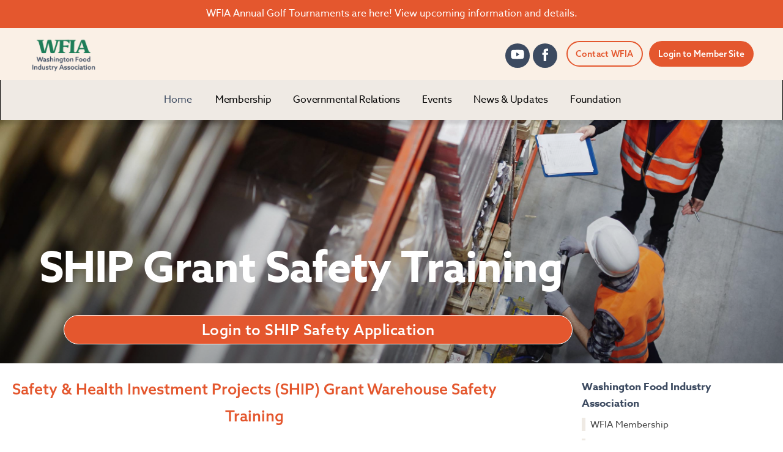

--- FILE ---
content_type: text/html
request_url: https://www.wafood.org/ship-safety-grant-training
body_size: 5005
content:
<!DOCTYPE html><!-- This site was created in Webflow. https://webflow.com --><!-- Last Published: Sat Jan 10 2026 01:01:54 GMT+0000 (Coordinated Universal Time) --><html data-wf-domain="www.wafood.org" data-wf-page="60f0c1076907333b26e0cf06" data-wf-site="5dd6e8d87ddac021e8a54d7b"><head><meta charset="utf-8"/><title>SHIP Safety Grant Training</title><meta content="Learn about and login to our SHIP Safety Grant training portal." name="description"/><meta content="SHIP Safety Grant Training" property="og:title"/><meta content="Learn about and login to our SHIP Safety Grant training portal." property="og:description"/><meta content="SHIP Safety Grant Training" property="twitter:title"/><meta content="Learn about and login to our SHIP Safety Grant training portal." property="twitter:description"/><meta property="og:type" content="website"/><meta content="summary_large_image" name="twitter:card"/><meta content="width=device-width, initial-scale=1" name="viewport"/><meta content="Webflow" name="generator"/><link href="https://cdn.prod.website-files.com/5dd6e8d87ddac021e8a54d7b/css/wfia.webflow.shared.6ada57bbc.css" rel="stylesheet" type="text/css" integrity="sha384-atpXu81EdvwjrVvklGWXHqDG3xhMcKzYFWq4TOc1hPl9pdLVIRAuwAeqCynAmcy6" crossorigin="anonymous"/><link href="https://fonts.googleapis.com" rel="preconnect"/><link href="https://fonts.gstatic.com" rel="preconnect" crossorigin="anonymous"/><script src="https://ajax.googleapis.com/ajax/libs/webfont/1.6.26/webfont.js" type="text/javascript"></script><script type="text/javascript">WebFont.load({  google: {    families: ["Lato:100,100italic,300,300italic,400,400italic,700,700italic,900,900italic","Oswald:200,300,400,500,600,700","Fira Sans:300,regular,600,700","Lora:regular,700","Noto Sans:regular,700","Libre Baskerville:regular,700"]  }});</script><script src="https://use.typekit.net/zkm0epd.js" type="text/javascript"></script><script type="text/javascript">try{Typekit.load();}catch(e){}</script><script type="text/javascript">!function(o,c){var n=c.documentElement,t=" w-mod-";n.className+=t+"js",("ontouchstart"in o||o.DocumentTouch&&c instanceof DocumentTouch)&&(n.className+=t+"touch")}(window,document);</script><link href="https://cdn.prod.website-files.com/5dd6e8d87ddac021e8a54d7b/5e4b9a14a58df8e1b2267cf5_WFIA%20Fave%20Icon.png" rel="shortcut icon" type="image/x-icon"/><link href="https://cdn.prod.website-files.com/5dd6e8d87ddac021e8a54d7b/5e9a7c01b27cf675fd93c8cf_WebClip%20WFIA.png" rel="apple-touch-icon"/><script async="" src="https://www.googletagmanager.com/gtag/js?id=G-4QMEKHY1LX"></script><script type="text/javascript">window.dataLayer = window.dataLayer || [];function gtag(){dataLayer.push(arguments);}gtag('set', 'developer_id.dZGVlNj', true);gtag('js', new Date());gtag('config', 'G-4QMEKHY1LX');</script><!-- Google Tag Manager -->
<script>(function(w,d,s,l,i){w[l]=w[l]||[];w[l].push({'gtm.start':
new Date().getTime(),event:'gtm.js'});var f=d.getElementsByTagName(s)[0],
j=d.createElement(s),dl=l!='dataLayer'?'&l='+l:'';j.async=true;j.src=
'https://www.googletagmanager.com/gtm.js?id='+i+dl;f.parentNode.insertBefore(j,f);
})(window,document,'script','dataLayer','GTM-WFV88L35');</script>
<!-- End Google Tag Manager --></head><body><div><div class="top"><a href="/wfia-annual-golf-tournament" class="covid-link w-inline-block"><div class="w-container"><p>WFIA Annual Golf Tournaments are here! View upcoming information and details. </p></div></a><div class="columns-18 w-row"><div class="column-22 w-col w-col-5 w-col-small-5"><a href="/" class="brand w-nav-brand"><img src="https://cdn.prod.website-files.com/5dd6e8d87ddac021e8a54d7b/67855a8199721e38f2ed86a6_WFIA-Logo-horizontal-stacked-2023-04.png" loading="lazy" width="112" sizes="112px" alt="" srcset="https://cdn.prod.website-files.com/5dd6e8d87ddac021e8a54d7b/67855a8199721e38f2ed86a6_WFIA-Logo-horizontal-stacked-2023-04-p-500.png 500w, https://cdn.prod.website-files.com/5dd6e8d87ddac021e8a54d7b/67855a8199721e38f2ed86a6_WFIA-Logo-horizontal-stacked-2023-04-p-800.png 800w, https://cdn.prod.website-files.com/5dd6e8d87ddac021e8a54d7b/67855a8199721e38f2ed86a6_WFIA-Logo-horizontal-stacked-2023-04-p-1080.png 1080w, https://cdn.prod.website-files.com/5dd6e8d87ddac021e8a54d7b/67855a8199721e38f2ed86a6_WFIA-Logo-horizontal-stacked-2023-04.png 2059w"/></a></div><div class="column w-col w-col-7 w-col-small-7"><div class="top-buttons"><div class="social-media-block"><a title="WFIA Youtube Channel" href="https://www.youtube.com/channel/UCwH4CQesMT_7pI_ffCLPhIw" target="_blank" class="social-link w-inline-block"><img src="https://cdn.prod.website-files.com/5dd6e8d87ddac021e8a54d7b/5e31da7f703f6bec9dc351b5_youtube-square.svg" alt="" class="social-logo"/></a><a title="WFIA Facebook" href="https://www.facebook.com/Wafoodind/" target="_blank" class="social-link w-inline-block"><img src="https://cdn.prod.website-files.com/5dd6e8d87ddac021e8a54d7b/5e31d975ba877134d0d52f58_06-facebook.svg" alt="" class="social-logo"/></a></div><a href="/contact" class="small-outline-button w-button">Contact WFIA</a><a href="/member/member-home" class="login-button w-button">Login to Member Site</a></div></div></div></div><div data-collapse="medium" data-animation="default" data-duration="400" data-easing="ease-out-quad" data-easing2="ease" role="banner" class="menu w-nav"><nav role="navigation" class="nav-menu w-nav-menu"><a href="/" class="nav-link w-nav-link">Home</a><div data-hover="true" data-delay="0" class="dd w-dropdown"><div class="toggle w-dropdown-toggle"><div class="text-block">Membership</div></div><nav class="dd-list w-dropdown-list"><a href="/who-we-serve" class="dd-link w-dropdown-link">Who We Serve</a><a href="/membership" class="dd-link w-dropdown-link">Join WFIA</a><a href="/retro" class="dd-link w-dropdown-link">Join Our Retro Program</a><a href="/leadership-development-program" class="dd-link w-dropdown-link">Leadership Development</a><a href="/ship-safety-grant-training" aria-current="page" class="dd-link w-dropdown-link w--current">SHIP Grant Safety Training</a></nav></div><div data-hover="true" data-delay="0" class="dd w-dropdown"><div class="toggle w-dropdown-toggle"><div class="text-block">Governmental Relations</div></div><nav class="dd-list w-dropdown-list"><a href="/governmental-relations" class="dd-link w-dropdown-link">About Governmental Affairs</a><a href="/legislative-priorities" class="dd-link w-dropdown-link">Legislative Priorities</a><a href="/wfia-action-alerts" class="dd-link w-dropdown-link">WFIA Action Alerts</a><a href="/donate-to-the-pac" class="dd-link w-dropdown-link">Support the PAC</a></nav></div><div data-hover="true" data-delay="0" class="dd w-dropdown"><div class="toggle w-dropdown-toggle"><div class="text-block">Events</div></div><nav class="dd-list w-dropdown-list"><a href="/2026-connect-vendor-2-retailer" class="dd-link w-dropdown-link">2026 Connect: Vendor 2 Retailer</a><a href="/wfia-industry-awards" class="dd-link w-dropdown-link">WFIA Industry Awards</a><a href="/excellence-in-safety-awards" class="dd-link w-dropdown-link">Excellence in Safety Awards</a><a href="/wfia-annual-golf-tournament" class="dd-link w-dropdown-link">Annual Golf Tournament</a></nav></div><div data-hover="true" data-delay="0" class="dd w-dropdown"><div class="toggle w-dropdown-toggle"><div class="text-block">News &amp; Updates</div></div><nav class="dd-list w-dropdown-list"><a href="/news-announcements" class="dd-link w-dropdown-link">News &amp; Announcements</a><a href="/safetyandemergencyservices" class="dd-link w-dropdown-link">Safety and Emergency Services</a><a href="/wfia-webinars" class="dd-link w-dropdown-link">WFIA Webinars</a></nav></div><div data-hover="true" data-delay="0" class="dd w-dropdown"><div class="toggle w-dropdown-toggle"><div class="text-block">Foundation</div></div><nav class="dd-list w-dropdown-list"><a href="/WFIAEF/about" class="dd-link w-dropdown-link">Educational Foundation</a><a href="/WFIAEF/scholarships" class="dd-link w-dropdown-link">Scholarship Programs</a><a href="/WFIAEF/apply" class="dd-link w-dropdown-link">How to Apply</a><a href="/WFIAEF/wfiaef-publications" class="dd-link w-dropdown-link">WFIAEF Publications</a></nav></div></nav><div class="menu-button w-nav-button"><div class="w-icon-nav-menu"></div></div></div></div><div class="internal-banner retro-banner"><div class="banner-txt-wrappe"><h1 class="long-page-title">SHIP Grant Safety Training</h1><div class="button-wrapper"><a href="https://wfiawarehousesafety.com/ma/dashboard" target="_blank" class="button green-button w-button">Login to SHIP Safety Application</a></div></div></div><div class="white-block"><div class="w-row"><div class="left-col w-col w-col-9"><div class="left-col"><h2 class="green">Safety &amp; Health Investment Projects (SHIP) Grant Warehouse Safety Training<br/></h2><div class="w-richtext"><h3>WFIA has partnered with DOSH at L&amp;I to create a new online Warehouse Safety Training application to help you and your team use best practices on the job.</h3><p>SHIP is a grant program under the Division of Occupational Safety and Health (DOSH) within the Department of Labor &amp; Industries. SHIP funds Safety &amp; Health (S&amp;H) ideas that prevent workplace injuries, illnesses, and fatalities, and projects for developing and implementing an effective and innovative Return-to-Work (RTW) program for injured workers.</p><p>Questions? Give us a call at <a href="tel:+13607535177">(360) 753-5177</a> or send your inquiries to <a href="mailto:info@wafood.org">info@wafood.org</a></p></div><div class="button-wrapper"><a href="https://wfiawarehousesafety.com/ma/dashboard" target="_blank" class="button green-button w-button">Login to SHIP Safety Application</a></div><div class="info-block"><h3>WFIA SHIP Grant Safety training<br/></h3><div class="w-richtext"><ul role="list"><li>Learn best practices for improving warehouse safety</li><li>Tips to reduce risk and prevent accidents</li><li><a href="https://cdn.prod.website-files.com/5dd6e8d87ddac021e8a54d7b/60f1c7bc6ba5ce38fcaf6bd8_Business%20Portal%20How-To.pptx" target="_blank">Download Guide to using SHIP Safety Training as a Business</a></li><li><a href="https://cdn.prod.website-files.com/5dd6e8d87ddac021e8a54d7b/60f1c7bced2b0a51ae4549b7_Employee%20Portal%20How-To.pptx" target="_blank">Download Guide to using SHIP Safety Training as an Employee</a></li></ul></div></div></div></div><div class="right-col w-col w-col-3"><div class="sidebar"><div class="sidebar-wrapper"><h4 class="sidebar-heading">Washington Food Industry Association</h4><ul role="list" class="w-list-unstyled"><li class="sidebar-item"></li><li><a href="/membership" class="sb-link">WFIA Membership</a></li><li><a href="/our-history" class="sb-link">History</a></li><li><a href="/staff" class="sb-link">Staff</a></li></ul><h4 class="sidebar-heading">Our Programs</h4><ul role="list" class="w-list-unstyled"><li class="sidebar-item"></li><li><a href="/retro" class="sb-link">Retro Safety Program</a></li><li><a href="https://www.wa-food-ind.org/member/safety" class="sb-link">SHIP Grant Safety Training</a></li><li><a href="/WFIAEF/about" class="sb-link">Educational Foundation</a></li><li><a href="/wfia-webinars" class="sb-link">Webinars</a></li></ul><h4 class="sidebar-heading">Governmental Relations</h4><ul role="list" class="w-list-unstyled"><li class="sidebar-item"></li><li><a href="/governmental-relations" class="sb-link">About Government Affairs</a></li><li><a href="/legislative-priorities" class="sb-link">Legislative Priorities</a></li><li><a href="/wfia-action-alerts" class="sb-link">Action Alerts</a></li><li></li></ul></div><div class="member-cta"><h4 class="cta-heading">Sign in as a WFIA Member. </h4><p class="paragraph">For exclusive content, please login to your member website.</p><a href="/member/member-home" class="green-button w-button">WFIA Members</a></div></div></div></div></div><div class="gov-cta"><div class="w-container"><h1>We work for you. We take action.<br/></h1><div class="w-richtext"><p>At WFIA, we are intimately involved and continuously engaged in the ongoing flow of decision making. Our Government Affairs Committee is actively involved in the political process of legislation, regulation, and politics affecting the grocery industry.</p></div><div class="button-wrapper"><a href="/governmental-relations" class="button green-button w-button">Get Involved</a></div></div><div class="w-row"><div class="col w-col w-col-6"></div><div class="col w-col w-col-6"></div></div></div><div class="footer"><div class="w-row"><div class="footer-col w-col w-col-2"><h4 class="footer-heading">About WFIA</h4><ul role="list" class="w-list-unstyled"><li><a href="/mission-and-vision" class="footer-link">Mission &amp; Vision</a></li><li><a href="/our-history" class="footer-link">Our History</a></li><li><a href="/staff" class="footer-link">Our Staff</a></li></ul></div><div class="footer-col w-col w-col-3"><h4 class="footer-heading">WFIA Member Site Login</h4><p class="paragraph-15"><strong>Already a member? </strong>Sign in to the website to view member-only content and resources.</p><a href="/member/member-dashboard" class="button green-button w-button">Login to Member Site</a></div><div class="footer-col w-col w-col-3"><h4 class="footer-heading">Contact WFIA</h4><p class="paragraph-16">Questions about what we do or whether membership is right for you? Contact WFIA today.<br/></p><a href="/contact" class="button green-button w-button">Contact Us</a></div><div class="column-10 w-col w-col-4"><img src="https://cdn.prod.website-files.com/5dd6e8d87ddac021e8a54d7b/6430a3229d91c60638ac971e_WFIA%20Barcode%20logo-02.png" alt="WFIA Logo - Barcode of Washington State" sizes="(max-width: 479px) 92vw, 220.75px" srcset="https://cdn.prod.website-files.com/5dd6e8d87ddac021e8a54d7b/6430a3229d91c60638ac971e_WFIA%20Barcode%20logo-02-p-500.png 500w, https://cdn.prod.website-files.com/5dd6e8d87ddac021e8a54d7b/6430a3229d91c60638ac971e_WFIA%20Barcode%20logo-02-p-800.png 800w, https://cdn.prod.website-files.com/5dd6e8d87ddac021e8a54d7b/6430a3229d91c60638ac971e_WFIA%20Barcode%20logo-02-p-1080.png 1080w, https://cdn.prod.website-files.com/5dd6e8d87ddac021e8a54d7b/6430a3229d91c60638ac971e_WFIA%20Barcode%20logo-02-p-1600.png 1600w, https://cdn.prod.website-files.com/5dd6e8d87ddac021e8a54d7b/6430a3229d91c60638ac971e_WFIA%20Barcode%20logo-02-p-2000.png 2000w, https://cdn.prod.website-files.com/5dd6e8d87ddac021e8a54d7b/6430a3229d91c60638ac971e_WFIA%20Barcode%20logo-02.png 3324w" class="alt-home-logo"/><h4 class="footer-heading">Washington Food Industry Association</h4><p class="paragraph-7">Mailing Address<br/>P.O. Box 706 <br/>Olympia, WA 98507<br/><br/>Physical Address<br/>111 21st Ave SW<br/>‍Olympia, WA 98501<br/></p></div></div><div class="w-embed w-iframe"><!-- Google Tag Manager (noscript) -->
<noscript><iframe src="https://www.googletagmanager.com/ns.html?id=GTM-WFV88L35"
height="0" width="0" style="display:none;visibility:hidden"></iframe></noscript>
<!-- End Google Tag Manager (noscript) --></div></div><script src="https://d3e54v103j8qbb.cloudfront.net/js/jquery-3.5.1.min.dc5e7f18c8.js?site=5dd6e8d87ddac021e8a54d7b" type="text/javascript" integrity="sha256-9/aliU8dGd2tb6OSsuzixeV4y/faTqgFtohetphbbj0=" crossorigin="anonymous"></script><script src="https://cdn.prod.website-files.com/5dd6e8d87ddac021e8a54d7b/js/webflow.schunk.ec8c71bc6eafe7e0.js" type="text/javascript" integrity="sha384-y1BrqpvCuFMLa/KbQp4iOIJ5QiZMVKiVnhQfpEpY6gOsiTIh2umv0t9rXfarIPLj" crossorigin="anonymous"></script><script src="https://cdn.prod.website-files.com/5dd6e8d87ddac021e8a54d7b/js/webflow.ac7eb095.e4cc7d81730224f5.js" type="text/javascript" integrity="sha384-oBEKYB1JoVz5h7GxUqHzN7ESuNYpDH1wyTNX9lU6O9qLmRVM1qVG+SHkKoNxOMS7" crossorigin="anonymous"></script></body></html>

--- FILE ---
content_type: text/css
request_url: https://cdn.prod.website-files.com/5dd6e8d87ddac021e8a54d7b/css/wfia.webflow.shared.6ada57bbc.css
body_size: 29179
content:
html {
  -webkit-text-size-adjust: 100%;
  -ms-text-size-adjust: 100%;
  font-family: sans-serif;
}

body {
  margin: 0;
}

article, aside, details, figcaption, figure, footer, header, hgroup, main, menu, nav, section, summary {
  display: block;
}

audio, canvas, progress, video {
  vertical-align: baseline;
  display: inline-block;
}

audio:not([controls]) {
  height: 0;
  display: none;
}

[hidden], template {
  display: none;
}

a {
  background-color: #0000;
}

a:active, a:hover {
  outline: 0;
}

abbr[title] {
  border-bottom: 1px dotted;
}

b, strong {
  font-weight: bold;
}

dfn {
  font-style: italic;
}

h1 {
  margin: .67em 0;
  font-size: 2em;
}

mark {
  color: #000;
  background: #ff0;
}

small {
  font-size: 80%;
}

sub, sup {
  vertical-align: baseline;
  font-size: 75%;
  line-height: 0;
  position: relative;
}

sup {
  top: -.5em;
}

sub {
  bottom: -.25em;
}

img {
  border: 0;
}

svg:not(:root) {
  overflow: hidden;
}

hr {
  box-sizing: content-box;
  height: 0;
}

pre {
  overflow: auto;
}

code, kbd, pre, samp {
  font-family: monospace;
  font-size: 1em;
}

button, input, optgroup, select, textarea {
  color: inherit;
  font: inherit;
  margin: 0;
}

button {
  overflow: visible;
}

button, select {
  text-transform: none;
}

button, html input[type="button"], input[type="reset"] {
  -webkit-appearance: button;
  cursor: pointer;
}

button[disabled], html input[disabled] {
  cursor: default;
}

button::-moz-focus-inner, input::-moz-focus-inner {
  border: 0;
  padding: 0;
}

input {
  line-height: normal;
}

input[type="checkbox"], input[type="radio"] {
  box-sizing: border-box;
  padding: 0;
}

input[type="number"]::-webkit-inner-spin-button, input[type="number"]::-webkit-outer-spin-button {
  height: auto;
}

input[type="search"] {
  -webkit-appearance: none;
}

input[type="search"]::-webkit-search-cancel-button, input[type="search"]::-webkit-search-decoration {
  -webkit-appearance: none;
}

legend {
  border: 0;
  padding: 0;
}

textarea {
  overflow: auto;
}

optgroup {
  font-weight: bold;
}

table {
  border-collapse: collapse;
  border-spacing: 0;
}

td, th {
  padding: 0;
}

@font-face {
  font-family: webflow-icons;
  src: url("[data-uri]") format("truetype");
  font-weight: normal;
  font-style: normal;
}

[class^="w-icon-"], [class*=" w-icon-"] {
  speak: none;
  font-variant: normal;
  text-transform: none;
  -webkit-font-smoothing: antialiased;
  -moz-osx-font-smoothing: grayscale;
  font-style: normal;
  font-weight: normal;
  line-height: 1;
  font-family: webflow-icons !important;
}

.w-icon-slider-right:before {
  content: "";
}

.w-icon-slider-left:before {
  content: "";
}

.w-icon-nav-menu:before {
  content: "";
}

.w-icon-arrow-down:before, .w-icon-dropdown-toggle:before {
  content: "";
}

.w-icon-file-upload-remove:before {
  content: "";
}

.w-icon-file-upload-icon:before {
  content: "";
}

* {
  box-sizing: border-box;
}

html {
  height: 100%;
}

body {
  color: #333;
  background-color: #fff;
  min-height: 100%;
  margin: 0;
  font-family: Arial, sans-serif;
  font-size: 14px;
  line-height: 20px;
}

img {
  vertical-align: middle;
  max-width: 100%;
  display: inline-block;
}

html.w-mod-touch * {
  background-attachment: scroll !important;
}

.w-block {
  display: block;
}

.w-inline-block {
  max-width: 100%;
  display: inline-block;
}

.w-clearfix:before, .w-clearfix:after {
  content: " ";
  grid-area: 1 / 1 / 2 / 2;
  display: table;
}

.w-clearfix:after {
  clear: both;
}

.w-hidden {
  display: none;
}

.w-button {
  color: #fff;
  line-height: inherit;
  cursor: pointer;
  background-color: #3898ec;
  border: 0;
  border-radius: 0;
  padding: 9px 15px;
  text-decoration: none;
  display: inline-block;
}

input.w-button {
  -webkit-appearance: button;
}

html[data-w-dynpage] [data-w-cloak] {
  color: #0000 !important;
}

.w-code-block {
  margin: unset;
}

pre.w-code-block code {
  all: inherit;
}

.w-optimization {
  display: contents;
}

.w-webflow-badge, .w-webflow-badge > img {
  box-sizing: unset;
  width: unset;
  height: unset;
  max-height: unset;
  max-width: unset;
  min-height: unset;
  min-width: unset;
  margin: unset;
  padding: unset;
  float: unset;
  clear: unset;
  border: unset;
  border-radius: unset;
  background: unset;
  background-image: unset;
  background-position: unset;
  background-size: unset;
  background-repeat: unset;
  background-origin: unset;
  background-clip: unset;
  background-attachment: unset;
  background-color: unset;
  box-shadow: unset;
  transform: unset;
  direction: unset;
  font-family: unset;
  font-weight: unset;
  color: unset;
  font-size: unset;
  line-height: unset;
  font-style: unset;
  font-variant: unset;
  text-align: unset;
  letter-spacing: unset;
  -webkit-text-decoration: unset;
  text-decoration: unset;
  text-indent: unset;
  text-transform: unset;
  list-style-type: unset;
  text-shadow: unset;
  vertical-align: unset;
  cursor: unset;
  white-space: unset;
  word-break: unset;
  word-spacing: unset;
  word-wrap: unset;
  transition: unset;
}

.w-webflow-badge {
  white-space: nowrap;
  cursor: pointer;
  box-shadow: 0 0 0 1px #0000001a, 0 1px 3px #0000001a;
  visibility: visible !important;
  opacity: 1 !important;
  z-index: 2147483647 !important;
  color: #aaadb0 !important;
  overflow: unset !important;
  background-color: #fff !important;
  border-radius: 3px !important;
  width: auto !important;
  height: auto !important;
  margin: 0 !important;
  padding: 6px !important;
  font-size: 12px !important;
  line-height: 14px !important;
  text-decoration: none !important;
  display: inline-block !important;
  position: fixed !important;
  inset: auto 12px 12px auto !important;
  transform: none !important;
}

.w-webflow-badge > img {
  position: unset;
  visibility: unset !important;
  opacity: 1 !important;
  vertical-align: middle !important;
  display: inline-block !important;
}

h1, h2, h3, h4, h5, h6 {
  margin-bottom: 10px;
  font-weight: bold;
}

h1 {
  margin-top: 20px;
  font-size: 38px;
  line-height: 44px;
}

h2 {
  margin-top: 20px;
  font-size: 32px;
  line-height: 36px;
}

h3 {
  margin-top: 20px;
  font-size: 24px;
  line-height: 30px;
}

h4 {
  margin-top: 10px;
  font-size: 18px;
  line-height: 24px;
}

h5 {
  margin-top: 10px;
  font-size: 14px;
  line-height: 20px;
}

h6 {
  margin-top: 10px;
  font-size: 12px;
  line-height: 18px;
}

p {
  margin-top: 0;
  margin-bottom: 10px;
}

blockquote {
  border-left: 5px solid #e2e2e2;
  margin: 0 0 10px;
  padding: 10px 20px;
  font-size: 18px;
  line-height: 22px;
}

figure {
  margin: 0 0 10px;
}

figcaption {
  text-align: center;
  margin-top: 5px;
}

ul, ol {
  margin-top: 0;
  margin-bottom: 10px;
  padding-left: 40px;
}

.w-list-unstyled {
  padding-left: 0;
  list-style: none;
}

.w-embed:before, .w-embed:after {
  content: " ";
  grid-area: 1 / 1 / 2 / 2;
  display: table;
}

.w-embed:after {
  clear: both;
}

.w-video {
  width: 100%;
  padding: 0;
  position: relative;
}

.w-video iframe, .w-video object, .w-video embed {
  border: none;
  width: 100%;
  height: 100%;
  position: absolute;
  top: 0;
  left: 0;
}

fieldset {
  border: 0;
  margin: 0;
  padding: 0;
}

button, [type="button"], [type="reset"] {
  cursor: pointer;
  -webkit-appearance: button;
  border: 0;
}

.w-form {
  margin: 0 0 15px;
}

.w-form-done {
  text-align: center;
  background-color: #ddd;
  padding: 20px;
  display: none;
}

.w-form-fail {
  background-color: #ffdede;
  margin-top: 10px;
  padding: 10px;
  display: none;
}

label {
  margin-bottom: 5px;
  font-weight: bold;
  display: block;
}

.w-input, .w-select {
  color: #333;
  vertical-align: middle;
  background-color: #fff;
  border: 1px solid #ccc;
  width: 100%;
  height: 38px;
  margin-bottom: 10px;
  padding: 8px 12px;
  font-size: 14px;
  line-height: 1.42857;
  display: block;
}

.w-input::placeholder, .w-select::placeholder {
  color: #999;
}

.w-input:focus, .w-select:focus {
  border-color: #3898ec;
  outline: 0;
}

.w-input[disabled], .w-select[disabled], .w-input[readonly], .w-select[readonly], fieldset[disabled] .w-input, fieldset[disabled] .w-select {
  cursor: not-allowed;
}

.w-input[disabled]:not(.w-input-disabled), .w-select[disabled]:not(.w-input-disabled), .w-input[readonly], .w-select[readonly], fieldset[disabled]:not(.w-input-disabled) .w-input, fieldset[disabled]:not(.w-input-disabled) .w-select {
  background-color: #eee;
}

textarea.w-input, textarea.w-select {
  height: auto;
}

.w-select {
  background-color: #f3f3f3;
}

.w-select[multiple] {
  height: auto;
}

.w-form-label {
  cursor: pointer;
  margin-bottom: 0;
  font-weight: normal;
  display: inline-block;
}

.w-radio {
  margin-bottom: 5px;
  padding-left: 20px;
  display: block;
}

.w-radio:before, .w-radio:after {
  content: " ";
  grid-area: 1 / 1 / 2 / 2;
  display: table;
}

.w-radio:after {
  clear: both;
}

.w-radio-input {
  float: left;
  margin: 3px 0 0 -20px;
  line-height: normal;
}

.w-file-upload {
  margin-bottom: 10px;
  display: block;
}

.w-file-upload-input {
  opacity: 0;
  z-index: -100;
  width: .1px;
  height: .1px;
  position: absolute;
  overflow: hidden;
}

.w-file-upload-default, .w-file-upload-uploading, .w-file-upload-success {
  color: #333;
  display: inline-block;
}

.w-file-upload-error {
  margin-top: 10px;
  display: block;
}

.w-file-upload-default.w-hidden, .w-file-upload-uploading.w-hidden, .w-file-upload-error.w-hidden, .w-file-upload-success.w-hidden {
  display: none;
}

.w-file-upload-uploading-btn {
  cursor: pointer;
  background-color: #fafafa;
  border: 1px solid #ccc;
  margin: 0;
  padding: 8px 12px;
  font-size: 14px;
  font-weight: normal;
  display: flex;
}

.w-file-upload-file {
  background-color: #fafafa;
  border: 1px solid #ccc;
  flex-grow: 1;
  justify-content: space-between;
  margin: 0;
  padding: 8px 9px 8px 11px;
  display: flex;
}

.w-file-upload-file-name {
  font-size: 14px;
  font-weight: normal;
  display: block;
}

.w-file-remove-link {
  cursor: pointer;
  width: auto;
  height: auto;
  margin-top: 3px;
  margin-left: 10px;
  padding: 3px;
  display: block;
}

.w-icon-file-upload-remove {
  margin: auto;
  font-size: 10px;
}

.w-file-upload-error-msg {
  color: #ea384c;
  padding: 2px 0;
  display: inline-block;
}

.w-file-upload-info {
  padding: 0 12px;
  line-height: 38px;
  display: inline-block;
}

.w-file-upload-label {
  cursor: pointer;
  background-color: #fafafa;
  border: 1px solid #ccc;
  margin: 0;
  padding: 8px 12px;
  font-size: 14px;
  font-weight: normal;
  display: inline-block;
}

.w-icon-file-upload-icon, .w-icon-file-upload-uploading {
  width: 20px;
  margin-right: 8px;
  display: inline-block;
}

.w-icon-file-upload-uploading {
  height: 20px;
}

.w-container {
  max-width: 940px;
  margin-left: auto;
  margin-right: auto;
}

.w-container:before, .w-container:after {
  content: " ";
  grid-area: 1 / 1 / 2 / 2;
  display: table;
}

.w-container:after {
  clear: both;
}

.w-container .w-row {
  margin-left: -10px;
  margin-right: -10px;
}

.w-row:before, .w-row:after {
  content: " ";
  grid-area: 1 / 1 / 2 / 2;
  display: table;
}

.w-row:after {
  clear: both;
}

.w-row .w-row {
  margin-left: 0;
  margin-right: 0;
}

.w-col {
  float: left;
  width: 100%;
  min-height: 1px;
  padding-left: 10px;
  padding-right: 10px;
  position: relative;
}

.w-col .w-col {
  padding-left: 0;
  padding-right: 0;
}

.w-col-1 {
  width: 8.33333%;
}

.w-col-2 {
  width: 16.6667%;
}

.w-col-3 {
  width: 25%;
}

.w-col-4 {
  width: 33.3333%;
}

.w-col-5 {
  width: 41.6667%;
}

.w-col-6 {
  width: 50%;
}

.w-col-7 {
  width: 58.3333%;
}

.w-col-8 {
  width: 66.6667%;
}

.w-col-9 {
  width: 75%;
}

.w-col-10 {
  width: 83.3333%;
}

.w-col-11 {
  width: 91.6667%;
}

.w-col-12 {
  width: 100%;
}

.w-hidden-main {
  display: none !important;
}

@media screen and (max-width: 991px) {
  .w-container {
    max-width: 728px;
  }

  .w-hidden-main {
    display: inherit !important;
  }

  .w-hidden-medium {
    display: none !important;
  }

  .w-col-medium-1 {
    width: 8.33333%;
  }

  .w-col-medium-2 {
    width: 16.6667%;
  }

  .w-col-medium-3 {
    width: 25%;
  }

  .w-col-medium-4 {
    width: 33.3333%;
  }

  .w-col-medium-5 {
    width: 41.6667%;
  }

  .w-col-medium-6 {
    width: 50%;
  }

  .w-col-medium-7 {
    width: 58.3333%;
  }

  .w-col-medium-8 {
    width: 66.6667%;
  }

  .w-col-medium-9 {
    width: 75%;
  }

  .w-col-medium-10 {
    width: 83.3333%;
  }

  .w-col-medium-11 {
    width: 91.6667%;
  }

  .w-col-medium-12 {
    width: 100%;
  }

  .w-col-stack {
    width: 100%;
    left: auto;
    right: auto;
  }
}

@media screen and (max-width: 767px) {
  .w-hidden-main, .w-hidden-medium {
    display: inherit !important;
  }

  .w-hidden-small {
    display: none !important;
  }

  .w-row, .w-container .w-row {
    margin-left: 0;
    margin-right: 0;
  }

  .w-col {
    width: 100%;
    left: auto;
    right: auto;
  }

  .w-col-small-1 {
    width: 8.33333%;
  }

  .w-col-small-2 {
    width: 16.6667%;
  }

  .w-col-small-3 {
    width: 25%;
  }

  .w-col-small-4 {
    width: 33.3333%;
  }

  .w-col-small-5 {
    width: 41.6667%;
  }

  .w-col-small-6 {
    width: 50%;
  }

  .w-col-small-7 {
    width: 58.3333%;
  }

  .w-col-small-8 {
    width: 66.6667%;
  }

  .w-col-small-9 {
    width: 75%;
  }

  .w-col-small-10 {
    width: 83.3333%;
  }

  .w-col-small-11 {
    width: 91.6667%;
  }

  .w-col-small-12 {
    width: 100%;
  }
}

@media screen and (max-width: 479px) {
  .w-container {
    max-width: none;
  }

  .w-hidden-main, .w-hidden-medium, .w-hidden-small {
    display: inherit !important;
  }

  .w-hidden-tiny {
    display: none !important;
  }

  .w-col {
    width: 100%;
  }

  .w-col-tiny-1 {
    width: 8.33333%;
  }

  .w-col-tiny-2 {
    width: 16.6667%;
  }

  .w-col-tiny-3 {
    width: 25%;
  }

  .w-col-tiny-4 {
    width: 33.3333%;
  }

  .w-col-tiny-5 {
    width: 41.6667%;
  }

  .w-col-tiny-6 {
    width: 50%;
  }

  .w-col-tiny-7 {
    width: 58.3333%;
  }

  .w-col-tiny-8 {
    width: 66.6667%;
  }

  .w-col-tiny-9 {
    width: 75%;
  }

  .w-col-tiny-10 {
    width: 83.3333%;
  }

  .w-col-tiny-11 {
    width: 91.6667%;
  }

  .w-col-tiny-12 {
    width: 100%;
  }
}

.w-widget {
  position: relative;
}

.w-widget-map {
  width: 100%;
  height: 400px;
}

.w-widget-map label {
  width: auto;
  display: inline;
}

.w-widget-map img {
  max-width: inherit;
}

.w-widget-map .gm-style-iw {
  text-align: center;
}

.w-widget-map .gm-style-iw > button {
  display: none !important;
}

.w-widget-twitter {
  overflow: hidden;
}

.w-widget-twitter-count-shim {
  vertical-align: top;
  text-align: center;
  background: #fff;
  border: 1px solid #758696;
  border-radius: 3px;
  width: 28px;
  height: 20px;
  display: inline-block;
  position: relative;
}

.w-widget-twitter-count-shim * {
  pointer-events: none;
  -webkit-user-select: none;
  user-select: none;
}

.w-widget-twitter-count-shim .w-widget-twitter-count-inner {
  text-align: center;
  color: #999;
  font-family: serif;
  font-size: 15px;
  line-height: 12px;
  position: relative;
}

.w-widget-twitter-count-shim .w-widget-twitter-count-clear {
  display: block;
  position: relative;
}

.w-widget-twitter-count-shim.w--large {
  width: 36px;
  height: 28px;
}

.w-widget-twitter-count-shim.w--large .w-widget-twitter-count-inner {
  font-size: 18px;
  line-height: 18px;
}

.w-widget-twitter-count-shim:not(.w--vertical) {
  margin-left: 5px;
  margin-right: 8px;
}

.w-widget-twitter-count-shim:not(.w--vertical).w--large {
  margin-left: 6px;
}

.w-widget-twitter-count-shim:not(.w--vertical):before, .w-widget-twitter-count-shim:not(.w--vertical):after {
  content: " ";
  pointer-events: none;
  border: solid #0000;
  width: 0;
  height: 0;
  position: absolute;
  top: 50%;
  left: 0;
}

.w-widget-twitter-count-shim:not(.w--vertical):before {
  border-width: 4px;
  border-color: #75869600 #5d6c7b #75869600 #75869600;
  margin-top: -4px;
  margin-left: -9px;
}

.w-widget-twitter-count-shim:not(.w--vertical).w--large:before {
  border-width: 5px;
  margin-top: -5px;
  margin-left: -10px;
}

.w-widget-twitter-count-shim:not(.w--vertical):after {
  border-width: 4px;
  border-color: #fff0 #fff #fff0 #fff0;
  margin-top: -4px;
  margin-left: -8px;
}

.w-widget-twitter-count-shim:not(.w--vertical).w--large:after {
  border-width: 5px;
  margin-top: -5px;
  margin-left: -9px;
}

.w-widget-twitter-count-shim.w--vertical {
  width: 61px;
  height: 33px;
  margin-bottom: 8px;
}

.w-widget-twitter-count-shim.w--vertical:before, .w-widget-twitter-count-shim.w--vertical:after {
  content: " ";
  pointer-events: none;
  border: solid #0000;
  width: 0;
  height: 0;
  position: absolute;
  top: 100%;
  left: 50%;
}

.w-widget-twitter-count-shim.w--vertical:before {
  border-width: 5px;
  border-color: #5d6c7b #75869600 #75869600;
  margin-left: -5px;
}

.w-widget-twitter-count-shim.w--vertical:after {
  border-width: 4px;
  border-color: #fff #fff0 #fff0;
  margin-left: -4px;
}

.w-widget-twitter-count-shim.w--vertical .w-widget-twitter-count-inner {
  font-size: 18px;
  line-height: 22px;
}

.w-widget-twitter-count-shim.w--vertical.w--large {
  width: 76px;
}

.w-background-video {
  color: #fff;
  height: 500px;
  position: relative;
  overflow: hidden;
}

.w-background-video > video {
  object-fit: cover;
  z-index: -100;
  background-position: 50%;
  background-size: cover;
  width: 100%;
  height: 100%;
  margin: auto;
  position: absolute;
  inset: -100%;
}

.w-background-video > video::-webkit-media-controls-start-playback-button {
  -webkit-appearance: none;
  display: none !important;
}

.w-background-video--control {
  background-color: #0000;
  padding: 0;
  position: absolute;
  bottom: 1em;
  right: 1em;
}

.w-background-video--control > [hidden] {
  display: none !important;
}

.w-slider {
  text-align: center;
  clear: both;
  -webkit-tap-highlight-color: #0000;
  tap-highlight-color: #0000;
  background: #ddd;
  height: 300px;
  position: relative;
}

.w-slider-mask {
  z-index: 1;
  white-space: nowrap;
  height: 100%;
  display: block;
  position: relative;
  left: 0;
  right: 0;
  overflow: hidden;
}

.w-slide {
  vertical-align: top;
  white-space: normal;
  text-align: left;
  width: 100%;
  height: 100%;
  display: inline-block;
  position: relative;
}

.w-slider-nav {
  z-index: 2;
  text-align: center;
  -webkit-tap-highlight-color: #0000;
  tap-highlight-color: #0000;
  height: 40px;
  margin: auto;
  padding-top: 10px;
  position: absolute;
  inset: auto 0 0;
}

.w-slider-nav.w-round > div {
  border-radius: 100%;
}

.w-slider-nav.w-num > div {
  font-size: inherit;
  line-height: inherit;
  width: auto;
  height: auto;
  padding: .2em .5em;
}

.w-slider-nav.w-shadow > div {
  box-shadow: 0 0 3px #3336;
}

.w-slider-nav-invert {
  color: #fff;
}

.w-slider-nav-invert > div {
  background-color: #2226;
}

.w-slider-nav-invert > div.w-active {
  background-color: #222;
}

.w-slider-dot {
  cursor: pointer;
  background-color: #fff6;
  width: 1em;
  height: 1em;
  margin: 0 3px .5em;
  transition: background-color .1s, color .1s;
  display: inline-block;
  position: relative;
}

.w-slider-dot.w-active {
  background-color: #fff;
}

.w-slider-dot:focus {
  outline: none;
  box-shadow: 0 0 0 2px #fff;
}

.w-slider-dot:focus.w-active {
  box-shadow: none;
}

.w-slider-arrow-left, .w-slider-arrow-right {
  cursor: pointer;
  color: #fff;
  -webkit-tap-highlight-color: #0000;
  tap-highlight-color: #0000;
  -webkit-user-select: none;
  user-select: none;
  width: 80px;
  margin: auto;
  font-size: 40px;
  position: absolute;
  inset: 0;
  overflow: hidden;
}

.w-slider-arrow-left [class^="w-icon-"], .w-slider-arrow-right [class^="w-icon-"], .w-slider-arrow-left [class*=" w-icon-"], .w-slider-arrow-right [class*=" w-icon-"] {
  position: absolute;
}

.w-slider-arrow-left:focus, .w-slider-arrow-right:focus {
  outline: 0;
}

.w-slider-arrow-left {
  z-index: 3;
  right: auto;
}

.w-slider-arrow-right {
  z-index: 4;
  left: auto;
}

.w-icon-slider-left, .w-icon-slider-right {
  width: 1em;
  height: 1em;
  margin: auto;
  inset: 0;
}

.w-slider-aria-label {
  clip: rect(0 0 0 0);
  border: 0;
  width: 1px;
  height: 1px;
  margin: -1px;
  padding: 0;
  position: absolute;
  overflow: hidden;
}

.w-slider-force-show {
  display: block !important;
}

.w-dropdown {
  text-align: left;
  z-index: 900;
  margin-left: auto;
  margin-right: auto;
  display: inline-block;
  position: relative;
}

.w-dropdown-btn, .w-dropdown-toggle, .w-dropdown-link {
  vertical-align: top;
  color: #222;
  text-align: left;
  white-space: nowrap;
  margin-left: auto;
  margin-right: auto;
  padding: 20px;
  text-decoration: none;
  position: relative;
}

.w-dropdown-toggle {
  -webkit-user-select: none;
  user-select: none;
  cursor: pointer;
  padding-right: 40px;
  display: inline-block;
}

.w-dropdown-toggle:focus {
  outline: 0;
}

.w-icon-dropdown-toggle {
  width: 1em;
  height: 1em;
  margin: auto 20px auto auto;
  position: absolute;
  top: 0;
  bottom: 0;
  right: 0;
}

.w-dropdown-list {
  background: #ddd;
  min-width: 100%;
  display: none;
  position: absolute;
}

.w-dropdown-list.w--open {
  display: block;
}

.w-dropdown-link {
  color: #222;
  padding: 10px 20px;
  display: block;
}

.w-dropdown-link.w--current {
  color: #0082f3;
}

.w-dropdown-link:focus {
  outline: 0;
}

@media screen and (max-width: 767px) {
  .w-nav-brand {
    padding-left: 10px;
  }
}

.w-lightbox-backdrop {
  cursor: auto;
  letter-spacing: normal;
  text-indent: 0;
  text-shadow: none;
  text-transform: none;
  visibility: visible;
  white-space: normal;
  word-break: normal;
  word-spacing: normal;
  word-wrap: normal;
  color: #fff;
  text-align: center;
  z-index: 2000;
  opacity: 0;
  -webkit-user-select: none;
  -moz-user-select: none;
  -webkit-tap-highlight-color: transparent;
  background: #000000e6;
  outline: 0;
  font-family: Helvetica Neue, Helvetica, Ubuntu, Segoe UI, Verdana, sans-serif;
  font-size: 17px;
  font-style: normal;
  font-weight: 300;
  line-height: 1.2;
  list-style: disc;
  position: fixed;
  inset: 0;
  -webkit-transform: translate(0);
}

.w-lightbox-backdrop, .w-lightbox-container {
  -webkit-overflow-scrolling: touch;
  height: 100%;
  overflow: auto;
}

.w-lightbox-content {
  height: 100vh;
  position: relative;
  overflow: hidden;
}

.w-lightbox-view {
  opacity: 0;
  width: 100vw;
  height: 100vh;
  position: absolute;
}

.w-lightbox-view:before {
  content: "";
  height: 100vh;
}

.w-lightbox-group, .w-lightbox-group .w-lightbox-view, .w-lightbox-group .w-lightbox-view:before {
  height: 86vh;
}

.w-lightbox-frame, .w-lightbox-view:before {
  vertical-align: middle;
  display: inline-block;
}

.w-lightbox-figure {
  margin: 0;
  position: relative;
}

.w-lightbox-group .w-lightbox-figure {
  cursor: pointer;
}

.w-lightbox-img {
  width: auto;
  max-width: none;
  height: auto;
}

.w-lightbox-image {
  float: none;
  max-width: 100vw;
  max-height: 100vh;
  display: block;
}

.w-lightbox-group .w-lightbox-image {
  max-height: 86vh;
}

.w-lightbox-caption {
  text-align: left;
  text-overflow: ellipsis;
  white-space: nowrap;
  background: #0006;
  padding: .5em 1em;
  position: absolute;
  bottom: 0;
  left: 0;
  right: 0;
  overflow: hidden;
}

.w-lightbox-embed {
  width: 100%;
  height: 100%;
  position: absolute;
  inset: 0;
}

.w-lightbox-control {
  cursor: pointer;
  background-position: center;
  background-repeat: no-repeat;
  background-size: 24px;
  width: 4em;
  transition: all .3s;
  position: absolute;
  top: 0;
}

.w-lightbox-left {
  background-image: url("[data-uri]");
  display: none;
  bottom: 0;
  left: 0;
}

.w-lightbox-right {
  background-image: url("[data-uri]");
  display: none;
  bottom: 0;
  right: 0;
}

.w-lightbox-close {
  background-image: url("[data-uri]");
  background-size: 18px;
  height: 2.6em;
  right: 0;
}

.w-lightbox-strip {
  white-space: nowrap;
  padding: 0 1vh;
  line-height: 0;
  position: absolute;
  bottom: 0;
  left: 0;
  right: 0;
  overflow: auto hidden;
}

.w-lightbox-item {
  box-sizing: content-box;
  cursor: pointer;
  width: 10vh;
  padding: 2vh 1vh;
  display: inline-block;
  -webkit-transform: translate3d(0, 0, 0);
}

.w-lightbox-active {
  opacity: .3;
}

.w-lightbox-thumbnail {
  background: #222;
  height: 10vh;
  position: relative;
  overflow: hidden;
}

.w-lightbox-thumbnail-image {
  position: absolute;
  top: 0;
  left: 0;
}

.w-lightbox-thumbnail .w-lightbox-tall {
  width: 100%;
  top: 50%;
  transform: translate(0, -50%);
}

.w-lightbox-thumbnail .w-lightbox-wide {
  height: 100%;
  left: 50%;
  transform: translate(-50%);
}

.w-lightbox-spinner {
  box-sizing: border-box;
  border: 5px solid #0006;
  border-radius: 50%;
  width: 40px;
  height: 40px;
  margin-top: -20px;
  margin-left: -20px;
  animation: .8s linear infinite spin;
  position: absolute;
  top: 50%;
  left: 50%;
}

.w-lightbox-spinner:after {
  content: "";
  border: 3px solid #0000;
  border-bottom-color: #fff;
  border-radius: 50%;
  position: absolute;
  inset: -4px;
}

.w-lightbox-hide {
  display: none;
}

.w-lightbox-noscroll {
  overflow: hidden;
}

@media (min-width: 768px) {
  .w-lightbox-content {
    height: 96vh;
    margin-top: 2vh;
  }

  .w-lightbox-view, .w-lightbox-view:before {
    height: 96vh;
  }

  .w-lightbox-group, .w-lightbox-group .w-lightbox-view, .w-lightbox-group .w-lightbox-view:before {
    height: 84vh;
  }

  .w-lightbox-image {
    max-width: 96vw;
    max-height: 96vh;
  }

  .w-lightbox-group .w-lightbox-image {
    max-width: 82.3vw;
    max-height: 84vh;
  }

  .w-lightbox-left, .w-lightbox-right {
    opacity: .5;
    display: block;
  }

  .w-lightbox-close {
    opacity: .8;
  }

  .w-lightbox-control:hover {
    opacity: 1;
  }
}

.w-lightbox-inactive, .w-lightbox-inactive:hover {
  opacity: 0;
}

.w-richtext:before, .w-richtext:after {
  content: " ";
  grid-area: 1 / 1 / 2 / 2;
  display: table;
}

.w-richtext:after {
  clear: both;
}

.w-richtext[contenteditable="true"]:before, .w-richtext[contenteditable="true"]:after {
  white-space: initial;
}

.w-richtext ol, .w-richtext ul {
  overflow: hidden;
}

.w-richtext .w-richtext-figure-selected.w-richtext-figure-type-video div:after, .w-richtext .w-richtext-figure-selected[data-rt-type="video"] div:after, .w-richtext .w-richtext-figure-selected.w-richtext-figure-type-image div, .w-richtext .w-richtext-figure-selected[data-rt-type="image"] div {
  outline: 2px solid #2895f7;
}

.w-richtext figure.w-richtext-figure-type-video > div:after, .w-richtext figure[data-rt-type="video"] > div:after {
  content: "";
  display: none;
  position: absolute;
  inset: 0;
}

.w-richtext figure {
  max-width: 60%;
  position: relative;
}

.w-richtext figure > div:before {
  cursor: default !important;
}

.w-richtext figure img {
  width: 100%;
}

.w-richtext figure figcaption.w-richtext-figcaption-placeholder {
  opacity: .6;
}

.w-richtext figure div {
  color: #0000;
  font-size: 0;
}

.w-richtext figure.w-richtext-figure-type-image, .w-richtext figure[data-rt-type="image"] {
  display: table;
}

.w-richtext figure.w-richtext-figure-type-image > div, .w-richtext figure[data-rt-type="image"] > div {
  display: inline-block;
}

.w-richtext figure.w-richtext-figure-type-image > figcaption, .w-richtext figure[data-rt-type="image"] > figcaption {
  caption-side: bottom;
  display: table-caption;
}

.w-richtext figure.w-richtext-figure-type-video, .w-richtext figure[data-rt-type="video"] {
  width: 60%;
  height: 0;
}

.w-richtext figure.w-richtext-figure-type-video iframe, .w-richtext figure[data-rt-type="video"] iframe {
  width: 100%;
  height: 100%;
  position: absolute;
  top: 0;
  left: 0;
}

.w-richtext figure.w-richtext-figure-type-video > div, .w-richtext figure[data-rt-type="video"] > div {
  width: 100%;
}

.w-richtext figure.w-richtext-align-center {
  clear: both;
  margin-left: auto;
  margin-right: auto;
}

.w-richtext figure.w-richtext-align-center.w-richtext-figure-type-image > div, .w-richtext figure.w-richtext-align-center[data-rt-type="image"] > div {
  max-width: 100%;
}

.w-richtext figure.w-richtext-align-normal {
  clear: both;
}

.w-richtext figure.w-richtext-align-fullwidth {
  text-align: center;
  clear: both;
  width: 100%;
  max-width: 100%;
  margin-left: auto;
  margin-right: auto;
  display: block;
}

.w-richtext figure.w-richtext-align-fullwidth > div {
  padding-bottom: inherit;
  display: inline-block;
}

.w-richtext figure.w-richtext-align-fullwidth > figcaption {
  display: block;
}

.w-richtext figure.w-richtext-align-floatleft {
  float: left;
  clear: none;
  margin-right: 15px;
}

.w-richtext figure.w-richtext-align-floatright {
  float: right;
  clear: none;
  margin-left: 15px;
}

.w-nav {
  z-index: 1000;
  background: #ddd;
  position: relative;
}

.w-nav:before, .w-nav:after {
  content: " ";
  grid-area: 1 / 1 / 2 / 2;
  display: table;
}

.w-nav:after {
  clear: both;
}

.w-nav-brand {
  float: left;
  color: #333;
  text-decoration: none;
  position: relative;
}

.w-nav-link {
  vertical-align: top;
  color: #222;
  text-align: left;
  margin-left: auto;
  margin-right: auto;
  padding: 20px;
  text-decoration: none;
  display: inline-block;
  position: relative;
}

.w-nav-link.w--current {
  color: #0082f3;
}

.w-nav-menu {
  float: right;
  position: relative;
}

[data-nav-menu-open] {
  text-align: center;
  background: #c8c8c8;
  min-width: 200px;
  position: absolute;
  top: 100%;
  left: 0;
  right: 0;
  overflow: visible;
  display: block !important;
}

.w--nav-link-open {
  display: block;
  position: relative;
}

.w-nav-overlay {
  width: 100%;
  display: none;
  position: absolute;
  top: 100%;
  left: 0;
  right: 0;
  overflow: hidden;
}

.w-nav-overlay [data-nav-menu-open] {
  top: 0;
}

.w-nav[data-animation="over-left"] .w-nav-overlay {
  width: auto;
}

.w-nav[data-animation="over-left"] .w-nav-overlay, .w-nav[data-animation="over-left"] [data-nav-menu-open] {
  z-index: 1;
  top: 0;
  right: auto;
}

.w-nav[data-animation="over-right"] .w-nav-overlay {
  width: auto;
}

.w-nav[data-animation="over-right"] .w-nav-overlay, .w-nav[data-animation="over-right"] [data-nav-menu-open] {
  z-index: 1;
  top: 0;
  left: auto;
}

.w-nav-button {
  float: right;
  cursor: pointer;
  -webkit-tap-highlight-color: #0000;
  tap-highlight-color: #0000;
  -webkit-user-select: none;
  user-select: none;
  padding: 18px;
  font-size: 24px;
  display: none;
  position: relative;
}

.w-nav-button:focus {
  outline: 0;
}

.w-nav-button.w--open {
  color: #fff;
  background-color: #c8c8c8;
}

.w-nav[data-collapse="all"] .w-nav-menu {
  display: none;
}

.w-nav[data-collapse="all"] .w-nav-button, .w--nav-dropdown-open, .w--nav-dropdown-toggle-open {
  display: block;
}

.w--nav-dropdown-list-open {
  position: static;
}

@media screen and (max-width: 991px) {
  .w-nav[data-collapse="medium"] .w-nav-menu {
    display: none;
  }

  .w-nav[data-collapse="medium"] .w-nav-button {
    display: block;
  }
}

@media screen and (max-width: 767px) {
  .w-nav[data-collapse="small"] .w-nav-menu {
    display: none;
  }

  .w-nav[data-collapse="small"] .w-nav-button {
    display: block;
  }

  .w-nav-brand {
    padding-left: 10px;
  }
}

@media screen and (max-width: 479px) {
  .w-nav[data-collapse="tiny"] .w-nav-menu {
    display: none;
  }

  .w-nav[data-collapse="tiny"] .w-nav-button {
    display: block;
  }
}

.w-tabs {
  position: relative;
}

.w-tabs:before, .w-tabs:after {
  content: " ";
  grid-area: 1 / 1 / 2 / 2;
  display: table;
}

.w-tabs:after {
  clear: both;
}

.w-tab-menu {
  position: relative;
}

.w-tab-link {
  vertical-align: top;
  text-align: left;
  cursor: pointer;
  color: #222;
  background-color: #ddd;
  padding: 9px 30px;
  text-decoration: none;
  display: inline-block;
  position: relative;
}

.w-tab-link.w--current {
  background-color: #c8c8c8;
}

.w-tab-link:focus {
  outline: 0;
}

.w-tab-content {
  display: block;
  position: relative;
  overflow: hidden;
}

.w-tab-pane {
  display: none;
  position: relative;
}

.w--tab-active {
  display: block;
}

@media screen and (max-width: 479px) {
  .w-tab-link {
    display: block;
  }
}

.w-ix-emptyfix:after {
  content: "";
}

@keyframes spin {
  0% {
    transform: rotate(0);
  }

  100% {
    transform: rotate(360deg);
  }
}

.w-dyn-empty {
  background-color: #ddd;
  padding: 10px;
}

.w-dyn-hide, .w-dyn-bind-empty, .w-condition-invisible {
  display: none !important;
}

.wf-layout-layout {
  display: grid;
}

:root {
  --text: ;
  --sea-green: black;
  --orange-red: #e4572e;
  --tomato: #f8832b;
  --white: white;
  --white-smoke-2: #f2f2f2;
  --mint-cream: #ebf0ec;
  --snow: #f5f0ee;
  --dark-slate-blue-3: #3c4a60;
  --linen: #efeae4;
  --sea-green-2: var(--orange-red);
  --medium-sea-green: #5bba6f;
  --peru: var(--sea-green);
  --white-smoke: #f7f7f7;
  --dark-slate-blue-2: #2c3745;
  --dim-grey: #60495a;
  --dark-slate-blue: #1f4396;
  --light-sea-green: #0fb9be;
  --floral-white: #eeece5;
  --light-sea-green-2: orange;
  --dark-slate-grey: #4b6355;
  --light-salmon: #fec0aa;
  --black: black;
  --tan: #c5b3a3;
  --grey: #917660;
}

.w-form-formrecaptcha {
  margin-bottom: 8px;
}

.w-layout-blockcontainer {
  max-width: 940px;
  margin-left: auto;
  margin-right: auto;
  display: block;
}

.w-embed-youtubevideo {
  background-image: url("https://d3e54v103j8qbb.cloudfront.net/static/youtube-placeholder.2b05e7d68d.svg");
  background-position: 50%;
  background-size: cover;
  width: 100%;
  padding-bottom: 0;
  padding-left: 0;
  padding-right: 0;
  position: relative;
}

.w-embed-youtubevideo:empty {
  min-height: 75px;
  padding-bottom: 56.25%;
}

.w-layout-hflex {
  flex-direction: row;
  align-items: flex-start;
  display: flex;
}

@media screen and (max-width: 991px) {
  .w-layout-blockcontainer {
    max-width: 728px;
  }
}

@media screen and (max-width: 767px) {
  .w-layout-blockcontainer {
    max-width: none;
  }
}

body {
  color: var(--text);
  font-family: azo-sans-web, sans-serif;
  font-size: 18px;
  line-height: 29px;
}

h1 {
  margin-top: 20px;
  margin-bottom: 10px;
  font-size: 40px;
  line-height: 54px;
}

h2 {
  margin-top: 20px;
  margin-bottom: 10px;
  font-size: 34px;
  font-weight: 500;
  line-height: 44px;
}

h3 {
  letter-spacing: -.25px;
  margin-top: 20px;
  margin-bottom: 10px;
  font-size: 25px;
  font-weight: 500;
  line-height: 38px;
}

h4 {
  margin-top: 20px;
  margin-bottom: 10px;
  font-size: 20px;
  font-weight: 400;
  line-height: 30px;
}

h5 {
  color: var(--sea-green);
  margin-top: 10px;
  margin-bottom: 10px;
  font-size: 19px;
  font-weight: 700;
  line-height: 23px;
}

a {
  color: var(--orange-red);
  text-decoration: none;
}

a:hover {
  color: var(--tomato);
}

li {
  margin-bottom: 8px;
}

img {
  max-width: 100%;
  display: inline-block;
}

blockquote {
  border-left: 5px solid #e2e2e2;
  margin-bottom: 10px;
  padding: 10px 20px;
  font-size: 18px;
  font-weight: 400;
  line-height: 28px;
}

.white-block {
  background-color: var(--white);
  margin-bottom: 0;
  margin-left: 10px;
  padding: 0% 5% 0% 0%;
  display: block;
  overflow: visible;
}

.footer {
  border-top: 1px solid var(--white-smoke-2);
  -webkit-backdrop-filter: blur(5px);
  backdrop-filter: blur(5px);
  background-color: #fff;
  background-image: url("https://d3e54v103j8qbb.cloudfront.net/img/background-image.svg");
  background-position: 0 0;
  background-repeat: no-repeat;
  background-size: auto;
  background-attachment: fixed;
  padding: 5% 5% 7%;
  font-size: 15px;
  line-height: 22px;
}

.home-events {
  padding: 0%;
}

.right-col {
  padding-left: 3%;
}

.left-col {
  padding-right: 5%;
}

.feature-wrapper {
  border-right: 1px solid var(--white);
  color: var(--white);
  text-align: center;
  background-color: #2b4a38;
  height: 100%;
  padding: 5% 5% 15%;
  font-size: 16px;
  text-decoration: none;
}

.feature-icon {
  width: 40%;
  max-width: 200px;
  margin-top: 20px;
}

.big {
  font-size: 20px;
  line-height: 34px;
}

.big.mission-statement {
  color: var(--mint-cream);
  margin-top: 20px;
  font-size: 30px;
}

.mission-container {
  text-align: center;
}

.button {
  background-color: var(--orange-red);
  text-align: center;
  letter-spacing: .25px;
  text-shadow: none;
  border-radius: 40px;
  margin-bottom: 5px;
  padding: 10px 15px;
  font-size: 18px;
  font-weight: 500;
  display: block;
}

.button:hover {
  background-color: var(--sea-green);
  color: var(--white);
}

.button.right-button {
  margin-left: 8px;
}

.slide {
  background-image: linear-gradient(45deg, #0006 17%, #0000001a), url("https://cdn.prod.website-files.com/5dd6e8d87ddac021e8a54d7b/5e8fa0d6c3c15baa12c79192_Washington-food-industry-association.jpg");
  background-position: 0 0, 53%;
  background-size: auto, cover;
}

.slide.slide-two {
  background-image: linear-gradient(45deg, #0009 17%, #0000001a), url("https://cdn.prod.website-files.com/5dd6e8d87ddac021e8a54d7b/5e8fa0d744116a8d79bc28b3_Grocers-association-washington-state.jpg");
  background-position: 0 0, 50%;
}

.slide.slide-three {
  background-image: linear-gradient(45deg, #0006 17%, #0000001a), url("https://cdn.prod.website-files.com/5dd6e8d87ddac021e8a54d7b/66bbc1710023199fd264bea0_WC%20(2).jpg");
  background-position: 0 0, 50%;
}

.slide.connect-slider {
  background-image: linear-gradient(45deg, #0009 17%, #0000001a), url("https://cdn.prod.website-files.com/5dd6e8d87ddac021e8a54d7b/6262e3b08d8bf73cf591ff62_6262e2ec2086bb0ca2bfc76b_Golf%2520Image.jpeg");
  background-position: 0 0, 50%;
}

.slider {
  height: 75vh;
}

.alt-home-logo {
  margin-bottom: 18px;
}

.brand {
  max-width: 425px;
}

.nav-link {
  border-right: 1px solid var(--snow);
  color: var(--dark-slate-blue-3);
  letter-spacing: 0;
  padding-left: 20px;
  padding-right: 20px;
  font-size: 16px;
  font-weight: 400;
  line-height: 25px;
  display: inline-block;
}

.nav-link:hover {
  background-color: var(--white);
  color: var(--orange-red);
}

.nav-link.w--current {
  background-color: var(--white);
  color: var(--sea-green);
  font-weight: 500;
}

.small-outline-button {
  border: 2px solid var(--orange-red);
  color: var(--orange-red);
  letter-spacing: .25px;
  background-color: #0000;
  border-radius: 40px;
  padding: 6px 13px;
  font-size: 14px;
  font-weight: 500;
}

.small-outline-button:hover {
  border-color: var(--sea-green);
  background-color: var(--sea-green);
  color: var(--white);
}

.small-button {
  background-color: var(--orange-red);
  letter-spacing: .25px;
  border-radius: 50px;
  padding: 8px 15px;
  font-size: 14px;
  font-weight: 500;
}

.small-button:hover {
  background-color: var(--medium-sea-green);
}

.small-button.right-button {
  background-color: var(--medium-sea-green);
  margin-left: 5px;
}

.small-button.right-button:hover {
  background-color: var(--sea-green);
  color: var(--white);
}

.home-body {
  color: #444;
  margin-left: 0;
  margin-right: 0;
  font-family: Lato, sans-serif;
  font-size: 17px;
  line-height: 28px;
}

.slide-text-wrapper {
  color: var(--white);
  text-align: left;
  text-shadow: 1px 1px 6px #0000004d;
  width: 58%;
  margin-left: 5%;
  position: absolute;
  inset: auto auto 15% 0%;
}

.slide-heading {
  letter-spacing: 1px;
  font-size: 50px;
  font-weight: 400;
  line-height: 58px;
}

.slider-subheading {
  margin-top: 10px;
  font-family: Lato, sans-serif;
  font-size: 26px;
  font-weight: 400;
  line-height: 40px;
}

.slider-subheading.azo {
  font-weight: 400;
}

.slide-button {
  color: var(--white);
  letter-spacing: .5px;
  text-shadow: none;
  background-color: #f8832bd9;
  border-radius: 0;
  margin-top: 10px;
  padding: 10px 20px;
  font-size: 18px;
  font-weight: 400;
}

.slide-button:hover {
  background-color: var(--tomato);
  color: var(--white);
}

.button-wrapper {
  grid-column-gap: 16px;
  grid-row-gap: 16px;
  aspect-ratio: auto;
  text-align: center;
  letter-spacing: normal;
  overflow-wrap: normal;
  object-fit: fill;
  grid-template-rows: auto auto;
  grid-template-columns: 1fr 1fr;
  grid-auto-columns: 1fr;
  margin-top: 20px;
  display: inline-block;
  position: static;
}

.button-wrapper.orange-button {
  display: inline-block;
}

.button-wrapper.golf-register {
  background-color: var(--peru);
}

.button-wrapper.button {
  display: block;
}

.top {
  -webkit-backdrop-filter: blur(5px);
  backdrop-filter: blur(5px);
  text-align: left;
  -webkit-text-fill-color: inherit;
  background-color: linen;
  background-clip: border-box;
  padding: 0 0% 10px;
}

.top-buttons {
  text-align: right;
  padding-top: 0;
}

.social-media-block {
  margin-top: 10px;
  margin-bottom: 10px;
  padding-right: 10px;
  display: inline-block;
}

.column {
  text-align: right;
}

.nav-menu {
  float: none;
  text-align: center;
}

.menu {
  background-color: var(--linen);
  letter-spacing: -.25px;
  border: 1px solid #000;
  box-shadow: 0 7px 4px #0000001a;
}

.columns {
  background-color: #2a4a38;
}

.col {
  padding-left: 0;
  padding-right: 0;
}

.event-preview {
  border-left: 8px solid var(--tomato);
  margin-bottom: 40px;
  padding-left: 20px;
}

.event-summary {
  font-size: 14px;
}

.event-name {
  font-size: 32px;
}

.post-preview {
  border: 1px solid var(--white);
  background-image: url("https://cdn.prod.website-files.com/5dd6e8d87ddac021e8a54d7b/5e8f6b11f4be26b0459f332e_WFIA_Best%20Bagger_2019_0002_Highlights.jpg");
  background-position: 50%;
  background-size: cover;
  min-height: 275px;
  position: relative;
}

.post-preview.preview-1 {
  border-color: var(--white-smoke-2);
  background-image: url("https://cdn.prod.website-files.com/5dd6e8d87ddac021e8a54d7b/5dfc06caef0cf90d62b57160_will-porada-yvMyVd5wj7A-unsplash.jpg");
  background-position: 50%;
}

.post-preview.preview-2 {
  border-color: var(--white-smoke-2);
  background-image: url("https://cdn.prod.website-files.com/5dd6e8d87ddac021e8a54d7b/5dfbfbac305f515c9cd90f2e_capitol.jpg");
  background-position: 50%;
}

.post-preview.preview-3 {
  background-image: url("https://cdn.prod.website-files.com/5dd6e8d87ddac021e8a54d7b/5e8f6b7764c9e3af00f8329c_WFIA-Connect_2019_0438.jpg");
  background-position: 50%;
}

.home-featured-post {
  padding-top: 10%;
  padding-bottom: 8%;
  padding-left: 10%;
}

.columns-2 {
  background-color: var(--white-smoke-2);
}

.footer-col {
  padding-left: 0;
  padding-right: 5%;
}

.footer-brand {
  margin-bottom: 10px;
}

.green {
  color: var(--sea-green-2);
  text-align: center;
  font-size: 25px;
}

.internal-banner {
  color: var(--white);
  background-image: linear-gradient(182deg, #0000, #0006), url("https://cdn.prod.website-files.com/5dd6e8d87ddac021e8a54d7b/66857458d67c9ca4ebac5e7c_News%20blue%20lines.jpg");
  background-position: 0 0, 100% 90%;
  background-size: auto, cover;
  background-attachment: scroll, scroll;
  padding: 14% 5% 2%;
}

.internal-banner.event-banner {
  background-image: linear-gradient(#0000001a, #0006), url("https://cdn.prod.website-files.com/5dd6e8d87ddac021e8a54d7b/5e7e60e4957e0a344f245b31_andrew-knechel-gG6yehL64fo-unsplash.jpg");
  background-position: 0 0, 50% 0;
  padding-bottom: 0;
}

.internal-banner.contact-banner {
  background-image: linear-gradient(182deg, #0000, #0006), url("https://cdn.prod.website-files.com/5dd6e8d87ddac021e8a54d7b/606f73a8e12d91bdf4d92e37_christin-hume-Hcfwew744z4-unsplash.jpg");
  padding-top: 15%;
}

.internal-banner.gov-banner {
  background-image: linear-gradient(#0000, #0006 94%), url("https://cdn.prod.website-files.com/5dd6e8d87ddac021e8a54d7b/5e752c6a54b636a8d0e125cd_wfia-capitol-sunset-crop.jpg");
  background-position: 0 0, 100% 100%;
  background-size: auto, auto;
  background-attachment: scroll, scroll;
}

.internal-banner.retro-banner {
  background-image: linear-gradient(5deg, #00000054, #0000), url("https://cdn.prod.website-files.com/5dd6e8d87ddac021e8a54d7b/5e8fa0d744116a24b8bc28b2_WFIA_retro-workers-compensation.jpg");
  background-position: 0 0, 100% 100%;
  background-size: auto, cover;
  background-attachment: scroll, fixed;
  padding-right: 0%;
}

.internal-banner.news-banner {
  background-image: url("https://cdn.prod.website-files.com/5dd6e8d87ddac021e8a54d7b/66857458d67c9ca4ebac5e7c_News%20blue%20lines.jpg");
  background-position: 50%;
  background-size: cover;
  background-attachment: fixed;
  padding-top: 12%;
}

.internal-banner.search-banner {
  background-color: var(--white-smoke-2);
  color: #333;
  background-image: none;
  background-position: 0 0;
  padding-top: 6%;
  padding-bottom: 4%;
}

.internal-banner.pod-banner, .internal-banner.about-banner {
  background-image: url("https://cdn.prod.website-files.com/5dd6e8d87ddac021e8a54d7b/5e8fa0d55ec93c4dd988c8d9_WFIA-washington-food-industry-association.jpg");
}

.internal-banner.serve-banner {
  background-image: linear-gradient(#0000, #000c), url("https://cdn.prod.website-files.com/5dd6e8d87ddac021e8a54d7b/5e8fa0d55ec93c4dd988c8d9_WFIA-washington-food-industry-association.jpg");
  background-position: 0 0, 100% 90%;
  background-size: auto, cover;
  background-attachment: scroll, fixed;
  padding-left: 0%;
}

.internal-banner.gov-banner-copy {
  background-image: linear-gradient(#0000, #0006 94%), url("https://cdn.prod.website-files.com/5dd6e8d87ddac021e8a54d7b/5e752c6a54b636a8d0e125cd_wfia-capitol-sunset-crop.jpg");
  background-position: 0 0, 100% 100%;
  background-size: auto, auto;
  background-attachment: scroll, scroll;
}

.internal-banner.staff {
  background-image: linear-gradient(182deg, #0000, #0006), url("https://cdn.prod.website-files.com/5dd6e8d87ddac021e8a54d7b/66a95b7137650773b8615152_Circle%20friends.jpg");
}

.internal-banner.member {
  background-image: linear-gradient(182deg, #0000, #0006), url("https://cdn.prod.website-files.com/5dd6e8d87ddac021e8a54d7b/66a9611c7bf3bdde848d66bb_Bread%20aisle.jpg");
  background-size: auto, contain;
}

.internal-banner.cold-case {
  background-image: linear-gradient(182deg, #0000, #0006), url("https://cdn.prod.website-files.com/5dd6e8d87ddac021e8a54d7b/66a9628901488792abe900dd_Cold%20case%20store.jpg");
  background-repeat: repeat, repeat-x;
  background-size: auto, contain;
  background-attachment: scroll, scroll;
}

.internal-banner.history {
  background-image: linear-gradient(182deg, #0000, #0006), url("https://cdn.prod.website-files.com/5dd6e8d87ddac021e8a54d7b/66aa7595a52ce446dd02fb57_Medium%20grocery%20store.jpg");
  background-position: 0 0, 50%;
  background-attachment: scroll, scroll;
}

.staff-txt {
  padding-left: 8%;
}

.staff-photo {
  width: 75%;
  margin-top: 20px;
}

.staff-name {
  color: var(--sea-green);
  margin-bottom: 0;
}

.job-name {
  opacity: 1;
  color: #666;
  margin-top: 10px;
  padding-bottom: 5px;
  font-weight: 400;
  display: block;
}

.event-date {
  color: #666;
  letter-spacing: 0;
  margin-top: 5px;
  padding-bottom: 5px;
  font-weight: 500;
  line-height: 24px;
}

.orange-button {
  box-sizing: border-box;
  aspect-ratio: auto;
  background-color: var(--orange-red);
  text-align: center;
  letter-spacing: .5px;
  text-shadow: none;
  border-radius: 30px;
  padding: 10px 15px;
  font-weight: 500;
}

.orange-button:hover {
  color: var(--white);
  background-color: #db7222;
}

.main-image {
  margin-top: 20px;
  margin-bottom: 20px;
}

.dd-link {
  border-bottom: 1px solid var(--snow);
  background-color: var(--white);
  color: #555;
  padding: 15px 25px;
  font-size: 16px;
  font-weight: 400;
}

.dd-link:hover {
  background-color: #f2f2f2;
}

.dd-link.w--current {
  color: var(--sea-green);
  background-color: #f1f1f1;
}

.sidebar {
  font-size: 14px;
  line-height: 22px;
}

.link-3 {
  color: var(--sea-green);
  white-space: normal;
  text-decoration: none;
}

.sidebar-date {
  font-size: 12px;
  font-style: italic;
  line-height: 18px;
}

.sidebar-item {
  border-left: 5px solid #e7e7e7;
  margin-bottom: 10px;
  padding-left: 10px;
  display: block;
}

.sidebar-item:hover {
  border-left-color: var(--tomato);
}

.sidebar-heading {
  color: var(--dark-slate-blue-3);
  margin-top: 25px;
  margin-bottom: 7px;
  font-size: 18px;
  font-weight: 700;
  line-height: 27px;
}

.outlined-block {
  background-color: #f7f7f780;
  border: 1px solid #e4e2e2;
  margin-bottom: 5%;
  padding: 3% 5% 5%;
}

.sb-link {
  color: #444;
  border-left: 5px solid #e7e7e7;
  padding-left: 8px;
  font-size: 15px;
  line-height: 22px;
  text-decoration: none;
  display: block;
}

.sb-link:hover {
  color: var(--sea-green);
}

.sb-link.w--current {
  color: var(--sea-green);
  margin-bottom: 0;
  font-weight: 700;
  display: block;
}

.retro-home {
  background-color: var(--white);
  height: 460.094vh;
  padding: 7% 5% 8%;
}

.gov-home {
  background-color: var(--white);
  text-align: center;
  background-image: linear-gradient(#ffffffd6, #ffffffd6), url("https://cdn.prod.website-files.com/5dd6e8d87ddac021e8a54d7b/5dfd0becb259d8b5b0c402a8_BW-capitol-wfia.jpg");
  background-position: 0 0, 50%;
  background-size: auto, 120%;
  background-attachment: scroll, fixed;
  padding-top: 6%;
  padding-bottom: 8%;
}

.preview-hover {
  color: #ffffffde;
  text-align: center;
  text-shadow: 1px 1px 6px #0a1810bf;
  background-color: #00000080;
  width: 100%;
  height: 100%;
  padding: 28% 5% 5%;
  text-decoration: none;
  position: absolute;
}

.preview-hover:hover {
  color: var(--white);
  background-color: #388659cc;
}

.hover-name {
  letter-spacing: 0;
  text-transform: none;
  text-shadow: 1px 1px 6px #0a181066;
  margin-left: auto;
  margin-right: auto;
  font-size: 20px;
  font-weight: 700;
  line-height: 28px;
}

.event-banner {
  color: var(--white);
  text-shadow: 1px 1px 8px #0006;
  background-image: linear-gradient(#0000001a, #0006), url("https://cdn.prod.website-files.com/5dd6e8d87ddac021e8a54d7b/5ddecefdef5519b45d2d749e_AdobeStock_272406819_Preview.jpeg");
  background-position: 0 0, 100% 0;
  background-size: auto, cover;
  background-attachment: scroll, fixed;
  padding: 15% 5% 0;
}

.landing-hero {
  background-color: var(--white);
  background-image: url("https://cdn.prod.website-files.com/5dd6e8d87ddac021e8a54d7b/5e8f6b7764c9e3af00f8329c_WFIA-Connect_2019_0438.jpg");
  background-position: 50%;
  background-size: 110%;
  padding: 6% 5%;
}

.landing-photo-block {
  background-color: var(--white);
  background-image: url("https://cdn.prod.website-files.com/5dd6e8d87ddac021e8a54d7b/5e55b38d699e713ebfdc1535_AdobeStock_266823396_Preview.jpeg"), linear-gradient(#ddddde, #dfdfdf);
  background-position: 0%, 0 0;
  background-repeat: no-repeat, repeat;
  background-size: 130%, auto;
  background-attachment: fixed, scroll;
  padding: 6% 5% 8%;
}

.green-block {
  color: var(--white);
  background-color: #23583a;
  background-image: linear-gradient(#00000073, #00000073), url("https://cdn.prod.website-files.com/5dd6e8d87ddac021e8a54d7b/5e8fa1f9ac9a91965f103612_best%3Dbagger-wfia.jpg");
  background-position: 0 0, 0 0;
  background-size: auto, cover;
  padding: 5%;
  position: relative;
}

.lpheading {
  letter-spacing: .5px;
  object-fit: fill;
  font-size: 44px;
  line-height: 54px;
}

.image-4 {
  margin-left: auto;
  margin-right: auto;
}

.logo-col {
  text-align: center;
  padding-top: 20px;
}

.subtle-box {
  text-align: left;
  border: 1px solid #e7e7e7;
  margin-top: 5%;
  padding: 3% 5% 5%;
  font-size: 15px;
}

.column-3, .column-4, .column-5 {
  padding-left: 20px;
  padding-right: 20px;
}

.rich-text-block {
  margin-bottom: 20px;
}

.columns-6 {
  padding-top: 20px;
}

.overlay-box {
  float: none;
  grid-column-gap: 16px;
  grid-row-gap: 16px;
  text-align: left;
  background-color: #fffffff2;
  border: 1px solid #d7d7d7;
  grid-template-rows: auto auto;
  grid-template-columns: 1fr 1fr;
  grid-auto-columns: 1fr;
  align-items: stretch;
  margin-top: 20px;
  padding: 3% 7% 7%;
  font-size: 15px;
  line-height: 24px;
  position: static;
}

.container, .lp-center-container {
  text-align: center;
}

.hr {
  border-bottom: 4px dotted var(--linen);
  height: 3px;
  margin-top: 20px;
  margin-bottom: 20px;
}

.sidebar-cta {
  text-align: center;
  background-color: #f2f2f2;
  border: 1px #dedbd9;
  margin-top: 40px;
  padding: 5px 20px 40px;
  font-size: 15px;
  line-height: 23px;
}

.method-header {
  z-index: 9999;
  background-color: var(--white-smoke-2);
  text-align: center;
  border-bottom-width: 1px;
  border-bottom-color: #dcd6d4;
  padding-top: 0;
  position: fixed;
  inset: 0% 0% auto;
  box-shadow: 0 1px 5px #0000001a;
}

.member-footer {
  background-color: var(--white-smoke-2);
  color: #333;
  padding: 5%;
}

.contact-detail {
  margin-top: 20px;
  margin-bottom: 20px;
  font-size: 20px;
  line-height: 30px;
}

.message {
  min-height: 125px;
}

.contact-form {
  border: 1px solid var(--snow);
  background-color: var(--white-smoke);
  margin-top: 20px;
  padding: 5% 10% 8%;
}

.form-heading {
  margin-bottom: 20px;
}

.left-contact-col {
  padding-right: 8%;
}

.full-img {
  margin-top: 20px;
  margin-bottom: 20px;
}

.prize-block {
  background-color: var(--peru);
  background-image: linear-gradient(#917660cc, #917660cc), url("https://cdn.prod.website-files.com/5dd6e8d87ddac021e8a54d7b/6422226c44fd1a214fc2fb2f_Wave-pattern.svg");
  background-position: 0 0, 0 0;
  background-size: auto, 25%;
  padding: 6% 5% 8%;
}

.winner-wrapper {
  text-align: center;
  padding: 5% 5% 2%;
}

.image-8 {
  width: 100%;
}

.bagger-heading {
  background-color: var(--white);
  color: #fffffff2;
  text-align: center;
  background-image: linear-gradient(#00000080, #00000080), url("https://cdn.prod.website-files.com/5dd6e8d87ddac021e8a54d7b/5e8fa1f9ac9a91965f103612_best%3Dbagger-wfia.jpg");
  background-position: 0 0, 0 100%;
  background-size: auto, 110%;
  background-attachment: scroll, fixed;
  padding: 3% 5%;
}

.image-9 {
  margin-bottom: 20px;
}

.html-embed {
  text-align: center;
  padding-bottom: 2%;
}

.video-block {
  color: #c7c7c7;
  background-color: #141b16;
  padding: 6% 5% 8%;
}

.column-6 {
  padding-top: 20px;
}

.heading-10 {
  color: var(--medium-sea-green);
  text-align: center;
}

.column-7 {
  padding-top: 20px;
}

.bagger-photo-block {
  color: var(--white);
  text-shadow: 1px 1px 6px #00000080;
  background-image: linear-gradient(#00000080, #00000080), url("https://cdn.prod.website-files.com/5dd6e8d87ddac021e8a54d7b/5ddecefdef5519b45d2d749e_AdobeStock_272406819_Preview.jpeg");
  background-position: 0 0, 50% 100%;
  background-size: auto, cover;
  padding: 5%;
}

.lp-body {
  margin-left: 0;
  margin-right: 0;
}

.prizes {
  text-align: left;
  background-color: #fffffff2;
  border: 1px solid #d7d7d7;
  border-radius: 30px;
  margin-top: 20px;
  padding: 3% 7% 7%;
  font-size: 16px;
  line-height: 28px;
}

.champ {
  color: var(--orange-red);
  margin-bottom: 0;
}

.columns-7 {
  padding-bottom: 5%;
}

.center-container {
  text-align: center;
  margin-top: 0;
}

.industry-awards-banner {
  background-color: var(--white);
  color: var(--white);
  text-align: center;
  text-shadow: 1px 1px 6px #0006;
  background-image: linear-gradient(#00000080, #00000080), url("https://cdn.prod.website-files.com/5dd6e8d87ddac021e8a54d7b/5e8f6f14e833303224920f0f_industry-award-banner.jpg");
  background-position: 0 0, 50% 100%;
  background-size: auto, cover;
  background-attachment: scroll, fixed;
  padding: 5% 5% 6%;
}

.nom-col {
  text-align: center;
  padding-left: 10px;
  padding-right: 10px;
  display: inline-block;
}

.nom-icon {
  width: 60%;
}

._2019-winners {
  margin-top: 5%;
  margin-bottom: 5%;
}

.winner {
  color: var(--sea-green);
  text-align: center;
  font-size: 22px;
  font-weight: 700;
}

.icon-heading {
  margin-top: 10px;
  font-size: 25px;
}

.footer-heading {
  color: #555;
  font-size: 18px;
  line-height: 24px;
}

.footer-link {
  color: var(--sea-green);
}

.social-link {
  background-color: var(--dark-slate-blue-3);
  border-radius: 20px;
  width: 40px;
  height: 40px;
  margin-right: 5px;
  padding: 3px 7px 0;
}

.social-link:hover {
  background-color: var(--medium-sea-green);
}

.toggle {
  border-right: 1px solid var(--snow);
  color: var(--dark-slate-blue-3);
  width: 100%;
  padding-left: 18px;
  padding-right: 18px;
  font-size: 16px;
  font-weight: 400;
  line-height: 25px;
}

.toggle:hover {
  background-color: var(--white);
  color: var(--orange-red);
}

.dd-list.w--open {
  border-top: 1px solid var(--snow);
}

.left-event-col {
  padding-right: 8%;
}

.section-heading {
  border-bottom: 2px solid var(--white-smoke-2);
  color: var(--sea-green);
  padding-bottom: 5px;
}

.blog-name {
  color: var(--sea-green);
}

.collection-list {
  margin-top: 10px;
}

.container-2 {
  text-align: center;
}

.nav-menu-3 {
  float: none;
}

.member-nav {
  background-color: var(--sea-green);
}

.member-navlink {
  border-right: 1px solid var(--white);
  color: var(--white);
}

.member-navlink:hover {
  color: var(--white);
  background-color: #2b6845;
}

.member-navlink.w--current {
  background-color: var(--medium-sea-green);
  color: var(--white);
}

.member-banner {
  background-color: var(--tomato);
  color: var(--white);
  text-align: center;
  text-shadow: 1px 1px 8px #0006;
  background-image: url("https://cdn.prod.website-files.com/5dd6e8d87ddac021e8a54d7b/5e8fa6980a85d0b42f4529f9_WFIA-Members.jpg"), linear-gradient(#0000001a, #0009);
  background-position: 50%, 0 0;
  background-size: cover, auto;
  background-attachment: scroll, scroll;
  padding: 5%;
}

.member-sidebar {
  border-width: 2px;
  border-color: var(--white-smoke-2);
  max-width: 300px;
  font-size: 15px;
}

.member-alert {
  border: 1px solid var(--snow);
  color: var(--white);
  text-align: center;
  background-color: #333;
  margin-top: 30px;
  padding: 10% 8% 15%;
}

.paragraph {
  padding-top: 9px;
}

.member-main {
  background-color: var(--white);
  color: #333;
  padding: 5% 5% 8%;
}

.cta-heading {
  margin-top: 0;
  margin-bottom: 0;
  font-size: 20px;
  font-weight: 700;
  line-height: 28px;
}

.column-9 {
  text-align: center;
}

.image-11 {
  width: 75%;
}

.dynamic-block {
  margin-top: 5%;
  margin-bottom: 5%;
}

.feed-photo {
  margin-top: 20px;
}

.post-name {
  margin-bottom: 0;
}

.subtle-button {
  color: var(--orange-red);
  letter-spacing: .5px;
  text-shadow: none;
  background-color: #0000;
  border-bottom: 4px dotted #e1d9d1;
  padding: 5px 0;
  font-size: 16.4px;
  font-weight: 600;
}

.subtle-button:hover {
  border-bottom-color: var(--tomato);
  color: var(--tomato);
  background-color: #0000;
}

.foundation-banner {
  color: var(--white);
  text-shadow: 1px 1px 8px #0006;
  background-image: linear-gradient(#0000004d, #0009), url("https://cdn.prod.website-files.com/5dd6e8d87ddac021e8a54d7b/5e4b19c034c5f3d5134554c9_priscilla-du-preez-ggeZ9oyI-PE-unsplash.jpg");
  background-position: 0 0, 50% 100%;
  background-size: auto, cover;
  background-attachment: scroll, fixed;
  padding: 20px 5%;
  position: relative;
}

.foundation-logo-col {
  text-align: right;
}

.foundation-banner-txt {
  width: 60%;
  font-size: 24px;
  line-height: 36px;
  position: absolute;
  inset: auto auto 5% 5%;
}

.image-13 {
  width: 50%;
}

.indent {
  padding-left: 5%;
  padding-right: 5%;
}

.right-txt {
  text-align: left;
  padding-top: 0;
  padding-left: 10%;
}

.foundation-txt {
  padding-left: 5%;
}

.program-cols {
  margin-top: 5%;
  margin-bottom: 5%;
}

.image-14 {
  width: 95%;
}

.big-number {
  background-color: var(--text);
  color: var(--white);
  text-align: center;
  background-image: linear-gradient(#37404ede, #37404ede), url("https://cdn.prod.website-files.com/5dd6e8d87ddac021e8a54d7b/641a132dfdc76223855008fb_rice-pattern.svg");
  background-position: 0 0, 50%;
  background-size: auto, 300%;
  border-radius: 100px;
  width: 100px;
  height: 100px;
  margin-left: auto;
  margin-right: auto;
  padding-top: 15px;
  font-size: 65px;
  font-weight: 700;
  line-height: 65px;
  display: inline-block;
}

.apply-row {
  margin-bottom: 5%;
}

.number-col {
  text-align: center;
}

.action-block {
  background-color: var(--linen);
  text-align: center;
  border-radius: 30px;
  margin-top: 5%;
  margin-bottom: 5%;
  padding: 2% 5% 5%;
}

.benefit {
  margin-left: 5%;
}

.benfit-col {
  border-bottom: 1px solid var(--white-smoke-2);
  margin-bottom: 20px;
  margin-left: 5%;
  margin-right: 5%;
  padding-bottom: 10px;
  padding-left: 5%;
  padding-right: 5%;
}

.no-pad {
  color: var(--sea-green);
  margin-top: 0;
  padding-right: 2px;
}

.rich-text-block-2 {
  margin-bottom: 5%;
}

.retro-cta {
  background-color: var(--white-smoke-2);
  color: #444;
  text-align: center;
  width: 95%;
  height: 150px;
  margin-bottom: 12px;
  padding-top: 40px;
  text-decoration: none;
}

.retro-cta:hover {
  background-color: #e7e7e7;
}

.industry-col {
  max-width: 800px;
  margin-left: auto;
  margin-right: auto;
}

.relative {
  position: relative;
}

.ern {
  text-align: right;
  width: 80%;
  margin-left: auto;
}

.smol {
  font-size: 14px;
  font-weight: 700;
}

.industries {
  text-align: center;
  margin-top: 3%;
}

.day-at-the-capitol {
  background-color: var(--white);
  text-shadow: 1px 1px 12px #0000004d;
  background-image: linear-gradient(#232933e6, #232933e6), url("https://cdn.prod.website-files.com/5dd6e8d87ddac021e8a54d7b/5e752b0d54b6366e73e11723_WFIA-captiol-spring.jpg");
  background-position: 0 0, 50%;
  background-repeat: repeat, repeat;
  background-size: auto, cover;
  background-attachment: scroll, fixed;
  padding: 6% 5%;
}

.safety-heading {
  color: var(--white);
  letter-spacing: .5px;
  object-fit: fill;
  font-size: 44px;
  line-height: 54px;
}

.best-bagger-heading {
  color: var(--white-smoke);
  letter-spacing: .5px;
  object-fit: fill;
  font-size: 44px;
  line-height: 54px;
}

.big-copy {
  font-size: 26px;
  line-height: 43px;
}

.big-copy.bagger3 {
  color: var(--white-smoke);
  margin-top: 20px;
  font-size: 24px;
}

.day-at-the-capitol-heading {
  color: var(--white);
  letter-spacing: .5px;
  object-fit: fill;
  font-size: 44px;
  line-height: 54px;
}

.day-at-capitol-2 {
  font-size: 26px;
  line-height: 43px;
}

.day-at-capitol-2.day-at-capitol-3 {
  color: var(--white);
  text-align: center;
  margin-top: 20px;
  font-size: 32px;
  font-style: italic;
  font-weight: 400;
}

.lpheading-copy {
  color: #fff;
  letter-spacing: .5px;
  object-fit: fill;
  font-size: 48px;
  line-height: 54px;
}

.safety-hero {
  background-color: var(--white);
  background-image: linear-gradient(#00000073, #00000073), url("https://cdn.prod.website-files.com/5dd6e8d87ddac021e8a54d7b/5e8fa0d744116a24b8bc28b2_WFIA_retro-workers-compensation.jpg");
  background-position: 0 0, 100%;
  background-size: auto, cover;
  padding: 6% 5%;
}

.safety-sub {
  font-size: 26px;
  line-height: 43px;
}

.safety-sub.safety-award-sub {
  color: var(--white);
  margin-top: 20px;
  font-size: 24px;
}

.button-2 {
  clear: none;
  background-color: var(--tomato);
  direction: ltr;
  text-align: center;
  white-space: normal;
}

.button-3 {
  float: none;
  background-color: var(--tomato);
  object-fit: fill;
}

.golf-hero {
  background-color: var(--white);
  color: var(--white-smoke);
  background-image: linear-gradient(#0006, #0006), url("https://cdn.prod.website-files.com/5dd6e8d87ddac021e8a54d7b/5e5450d4dd09023bd084cfe1_markus-spiske-wn35CKouahQ-unsplash.jpg");
  background-position: 0 0, 50%;
  background-size: auto, cover;
  padding: 6% 5%;
}

.golf-heading {
  color: var(--orange-red);
  letter-spacing: 1px;
  font-size: 46px;
  line-height: 54px;
}

.safety-winner {
  text-align: center;
  margin-top: 5%;
  margin-bottom: 5%;
}

.image-18, .image-19, .image-20, .image-21, .image-22, .image-23, .image-24, .image-25, .image-26, .image-27, .image-28, .image-29, .image-30, .image-31, .image-32, .image-33, .image-34 {
  padding: 5px;
}

.image-35 {
  width: 100%;
  padding: 5px;
}

.image-36 {
  padding: 5px;
}

.slide-nav {
  text-align: center;
  margin-bottom: 15px;
  margin-right: 5%;
}

.banner-txt-wrappe {
  max-width: 75%;
}

.big-hr {
  background-color: var(--white-smoke-2);
  height: 3px;
  margin-top: 5%;
  margin-bottom: 5%;
}

.resource-description {
  color: #737373;
  margin-left: 15px;
  font-size: 15px;
  font-style: italic;
}

.covid-banner {
  color: var(--white);
  text-shadow: 1px 1px 8px #0006;
  background-image: linear-gradient(#0000, #00000080), url("https://cdn.prod.website-files.com/5dd6e8d87ddac021e8a54d7b/5e712b4796c4ca7f0e8b13bf_fusion-medical-animation-rnr8D3FNUNY-unsplash.jpg");
  background-position: 0 0, 100% 100%;
  background-size: auto, cover;
  background-attachment: scroll, fixed;
  padding: 10% 5% 0;
}

.resource {
  border-left: 7px solid var(--medium-sea-green);
  color: var(--sea-green);
  padding-left: 8px;
  font-size: 19px;
  font-weight: 700;
  display: inline-block;
}

.resource:hover {
  color: var(--medium-sea-green);
  text-decoration: underline;
}

.page-title {
  z-index: 1;
  text-shadow: 0 1px 10px #0006;
  font-size: 5.5vw;
  line-height: 6vw;
  display: inline-block;
}

.covid-sb {
  font-size: 14px;
  line-height: 20px;
}

.collection-item-2 {
  margin-bottom: 10px;
}

.covid-sb-item {
  background-color: var(--sea-green);
  color: var(--white);
  text-align: center;
  margin-bottom: 5px;
}

.covid-sb-item:hover {
  background-color: var(--medium-sea-green);
}

.covid-sb-link {
  background-color: var(--medium-sea-green);
  color: var(--white);
  padding: 8px 5px;
  font-size: 14px;
  line-height: 22px;
  display: block;
}

.covid-sb-link:hover {
  background-color: var(--sea-green);
  color: var(--white);
}

.covid-sb-link.w--current {
  background-color: var(--medium-sea-green);
}

.join-cta {
  background-color: var(--sea-green);
  color: var(--white);
  text-align: center;
  background-image: linear-gradient(#00000080, #00000080), url("https://cdn.prod.website-files.com/5dd6e8d87ddac021e8a54d7b/5e90df2206600fc681cb0590_wfia-food-industry-washington.jpg");
  background-position: 0 0, 50% 0;
  background-size: auto, cover;
  background-attachment: scroll, fixed;
  padding: 5%;
  font-size: 22px;
  line-height: 34px;
}

.big-button {
  letter-spacing: .5px;
  background-color: #f8832b;
  padding: 10px 20px;
  font-size: 19px;
  font-weight: 400;
  line-height: 30px;
}

.big-button:hover {
  background-color: #f8832b;
}

.retro-program-cta {
  background-color: var(--dark-slate-blue-3);
  color: var(--white);
  text-align: center;
  background-image: linear-gradient(#4884af80, #4884af80), url("https://cdn.prod.website-files.com/5dd6e8d87ddac021e8a54d7b/5e8fa0d744116a8d79bc28b3_Grocers-association-washington-state.jpg");
  background-position: 0 0, 50%;
  background-size: auto, cover;
  padding: 5%;
  font-size: 22px;
  line-height: 34px;
}

.gov-cta {
  background-color: var(--sea-green);
  color: var(--white);
  text-align: center;
  background-image: linear-gradient(#2c3745e6, #2c3745e6), url("https://cdn.prod.website-files.com/5dd6e8d87ddac021e8a54d7b/5dfd0becb259d8b5b0c402a8_BW-capitol-wfia.jpg");
  background-position: 0 0, 50%;
  background-size: auto, cover;
  background-attachment: scroll, fixed;
  padding: 5%;
  font-size: 22px;
  line-height: 34px;
}

.board-wrapper {
  border-bottom: 1px solid #e7e7e7;
  margin-bottom: 10px;
  padding-bottom: 0;
}

.container-3 {
  padding-left: 5%;
  padding-right: 5%;
}

.covid-link {
  background-color: var(--sea-green-2);
  color: var(--white);
  text-align: center;
  width: 100%;
  padding-top: 10px;
  padding-bottom: 2px;
  font-size: 16px;
  line-height: 24px;
}

.covid-link:hover {
  background-color: var(--orange-red);
  color: var(--white);
}

.columns-18 {
  padding: 20px 3% 10px;
}

.alight-right {
  text-align: right;
}

.ern-west {
  margin-top: 10px;
  margin-left: auto;
  display: inline-block;
}

.content-block {
  margin-top: 5%;
}

.member-cta {
  border: 1px solid var(--snow);
  background-color: var(--peru);
  color: var(--white);
  text-align: center;
  background-image: linear-gradient(#a78a72d9, #a78a72d9), url("https://cdn.prod.website-files.com/5dd6e8d87ddac021e8a54d7b/6422226c44fd1a214fc2fb2f_Wave-pattern.svg");
  background-position: 0 0, 50%;
  background-size: auto, 100%;
  border-radius: 25px;
  margin-top: 30px;
  padding: 10% 5% 12%;
  font-size: 15px;
  line-height: 22px;
}

.info-block {
  background-color: #efeae4;
  border-radius: 30px;
  margin: 5% 5% 3% 3%;
  padding: 3% 5% 5%;
}

.staff-details {
  margin-top: 10px;
}

.staff-block {
  filter: blur();
  background-color: #f7f7f780;
  border: 1px solid #e4e2e2;
  margin: 3% 10px;
  padding: 3% 5% 5%;
}

.heading-14 {
  color: var(--sea-green);
  font-size: 28px;
  line-height: 28px;
}

.feed-wrapper {
  margin-bottom: 3%;
}

.member-top {
  grid-column-gap: 16px;
  grid-row-gap: 16px;
  grid-template-rows: auto auto;
  grid-template-columns: 1fr 1fr;
  grid-auto-columns: 1fr;
  margin-top: 0;
  display: block;
}

.intro-block {
  background-color: var(--white);
  padding: 4% 5% 6%;
}

.message-field {
  min-height: 142px;
}

.member-form {
  background-color: var(--white-smoke);
  text-align: center;
  border: 1px solid #d7d7d7;
  margin-top: 3%;
  padding: 5% 10% 8%;
}

.field-wrapper {
  margin-left: 10px;
  margin-right: 10px;
}

.form-label {
  font-size: 14px;
}

.columns-19 {
  text-align: left;
}

.submit {
  background-color: var(--tomato);
  letter-spacing: .5px;
  width: 100%;
  padding: 10px 15px;
  font-weight: 600;
}

.success-message {
  background-color: #5bba6f40;
  margin-top: 3%;
}

.past-row {
  margin-top: 3%;
  margin-bottom: 5%;
}

.center {
  text-align: center;
}

.image-37 {
  margin-top: 20px;
}

.golf-sponsors {
  min-width: 50%;
  margin-top: 20px;
  margin-left: auto;
  margin-right: auto;
}

.heading-15 {
  margin-bottom: 3%;
}

.divider {
  border-bottom: 4px dotted var(--linen);
  height: 2px;
  margin-top: 5%;
  margin-bottom: 5%;
}

.column-list {
  text-align: left;
  border: 1px solid #e7e7e7;
  margin-top: 5%;
  padding: 3% 5% 5%;
  font-size: 15px;
}

.heading-16 {
  text-align: left;
}

.connect-banner {
  background-color: var(--white);
  color: var(--white);
  text-align: center;
  background-image: linear-gradient(270deg, #388659a6, #1f4396a6), url("https://cdn.prod.website-files.com/5dd6e8d87ddac021e8a54d7b/604a8ffe5e82d24c29a26acf_WFIA%20Connect_2019_0262.jpg");
  background-position: 0 0, 50%;
  background-size: auto, cover;
  margin-top: 40px;
  padding-top: 8%;
  padding-bottom: 7%;
}

.connect-photo-block {
  background-color: var(--white);
  background-image: url("https://cdn.prod.website-files.com/5dd6e8d87ddac021e8a54d7b/5e8f6b7764c9e3af00f8329c_WFIA-Connect_2019_0438.jpg");
  background-position: 50% 100%;
  background-repeat: no-repeat;
  background-size: 130%;
  background-attachment: fixed;
  padding: 6% 5% 8%;
}

.frost-container {
  background-color: #ffffffe6;
  padding: 3% 5% 5%;
}

.container-4 {
  border-top: 2px solid var(--white-smoke-2);
  margin-top: 5%;
  margin-bottom: 5%;
  padding-top: 3%;
}

.support-col {
  padding-top: 20px;
  padding-left: 5%;
}

.gray-block {
  background-color: var(--linen);
  padding: 6% 5% 7%;
}

.callout-center {
  background-color: var(--linen);
  text-align: center;
  border-radius: 30px;
  margin-top: 5%;
  margin-bottom: 5%;
  padding: 2% 5% 5%;
}

.member-logo {
  width: 50%;
}

.ern-safety {
  width: 75%;
  margin-top: 8%;
}

.blog-date {
  color: #666;
  letter-spacing: 0;
  margin-top: 5px;
  margin-bottom: 5px;
  padding-bottom: 5px;
  font-size: 16px;
  font-weight: 400;
}

.pdf-link {
  margin-left: 0;
  text-decoration: underline;
}

.pdf-file {
  margin-left: 20px;
  text-decoration: underline;
}

.report-link, .collection-item-5 {
  border-left: 6px solid var(--medium-sea-green);
  margin-bottom: 10px;
  padding-left: 10px;
}

.collection-list-4 {
  margin-bottom: 5%;
}

.utility-page-wrap {
  background-image: url("https://cdn.prod.website-files.com/5dd6e8d87ddac021e8a54d7b/5e8fa6980a85d0b42f4529f9_WFIA-Members.jpg");
  background-position: 50%;
  background-size: cover;
  justify-content: center;
  align-items: center;
  width: 100vw;
  max-width: 100%;
  height: 100vh;
  max-height: 100%;
  display: flex;
}

.utility-page-content {
  text-align: center;
  flex-direction: column;
  justify-content: space-around;
  align-items: stretch;
  width: 300px;
  display: block;
}

.utility-page-form {
  flex-direction: column;
  align-items: stretch;
  display: flex;
}

.login {
  background-color: var(--sea-green);
  letter-spacing: .5px;
  width: 100%;
  padding: 10px 15px;
  font-weight: 600;
}

.login:hover {
  background-color: var(--medium-sea-green);
}

.login-page-logo {
  width: 250px;
  margin-bottom: 20px;
  margin-left: auto;
  margin-right: auto;
}

.webinar-listing {
  background-color: var(--white-smoke);
  border: 1px solid #e9e9e9;
  margin: 20px 5%;
  padding: 5%;
  font-size: 14px;
}

.webinar-date {
  color: #666;
  margin-right: 10px;
  font-size: 14px;
  display: inline-block;
}

.webinar-name {
  margin-top: 10px;
  margin-bottom: 0;
  font-size: 25px;
  line-height: 32px;
}

.rich-text-block-3 {
  margin-top: 10px;
}

.webinar-button {
  background-color: var(--medium-sea-green);
  margin-right: 8px;
  padding: 8px 15px;
  font-size: 14px;
  font-weight: 400;
}

.webinar-button:hover {
  background-color: var(--sea-green);
}

.member-webinar-collection {
  margin-top: 5%;
}

.public-button {
  border: 2px solid var(--white);
  color: var(--white);
  background-color: #0000;
  border-radius: 0;
  width: 90%;
  margin-bottom: 10px;
  padding: 10px 13px;
}

.public-button:hover {
  border-color: var(--medium-sea-green);
  background-color: var(--medium-sea-green);
  color: var(--white);
}

.golf-preview {
  background-image: linear-gradient(#ffffffe6, #ffffffe6);
  border-radius: 30px;
  margin-top: 0%;
  margin-bottom: 20px;
  padding: 3% 5% 5%;
}

.safety-preview {
  background-image: linear-gradient(#ffffffe6, #ffffffe6), url("https://cdn.prod.website-files.com/5dd6e8d87ddac021e8a54d7b/5e8fa0d744116a24b8bc28b2_WFIA_retro-workers-compensation.jpg");
  background-position: 0 0, 50%;
  background-size: auto, cover;
  border-radius: 30px;
  margin-bottom: 20px;
  padding: 3% 5% 5%;
}

.awards-preview {
  background-image: linear-gradient(#ffffffe6, #ffffffe6), url("https://cdn.prod.website-files.com/5dd6e8d87ddac021e8a54d7b/5e8f6f14e833303224920f0f_industry-award-banner.jpg");
  background-position: 0 0, 50%;
  background-size: auto, cover;
  border-radius: 30px;
  margin-bottom: 20px;
  padding: 3% 5% 5%;
}

.bagger-preview {
  background-image: linear-gradient(#ffffffe6, #ffffffe6), url("https://cdn.prod.website-files.com/5dd6e8d87ddac021e8a54d7b/5e8f6b11f4be26b0459f332e_WFIA_Best%20Bagger_2019_0002_Highlights.jpg");
  background-position: 0 0, 50%;
  background-size: auto, cover;
  border-radius: 30px;
  margin-bottom: 20px;
  padding: 3% 5% 5%;
}

.connect-preview {
  background-image: linear-gradient(#ffffffe6, #ffffffe6), url("https://cdn.prod.website-files.com/5dd6e8d87ddac021e8a54d7b/5e8f6dd19b37682efc599b18_connect-banner.jpg");
  background-position: 0 0, 50% 100%;
  background-size: auto, cover;
  border-radius: 30px;
  margin-bottom: 20px;
  padding: 3% 5% 5%;
}

.capitol-preview {
  background-image: linear-gradient(#ffffffe6, #ffffffe6), url("https://cdn.prod.website-files.com/5dd6e8d87ddac021e8a54d7b/5e752c6a54b636a8d0e125cd_wfia-capitol-sunset-crop.jpg");
  background-position: 0 0, 50%;
  background-size: auto, cover;
  border-radius: 30px;
  margin-bottom: 20px;
  padding: 3% 5% 5%;
}

.search {
  display: block;
}

._404-page {
  text-align: center;
  background-image: linear-gradient(#fffffff2, #fffffff2), url("https://cdn.prod.website-files.com/5dd6e8d87ddac021e8a54d7b/5e8fa0d55ec93c4dd988c8d9_WFIA-washington-food-industry-association.jpg");
  background-position: 0 0, 50%;
  background-size: auto, cover;
  justify-content: center;
  align-items: center;
  width: 100vw;
  max-width: 100%;
  height: 100vh;
  max-height: 100%;
  padding-top: 16%;
  display: block;
}

._404-content {
  width: 300px;
  margin-left: auto;
  margin-right: auto;
}

.full-button {
  background-color: var(--medium-sea-green);
  width: 100%;
}

.search-pre {
  padding-bottom: 20px;
}

.inline-btn-wrapper {
  margin-right: 20px;
  display: inline-block;
}

.resource-category {
  margin-bottom: 5%;
}

.resource-link {
  border-left: 6px solid var(--medium-sea-green);
  color: var(--sea-green);
  padding-left: 5px;
}

.right-button {
  margin-left: 10px;
  display: inline-block;
}

.results {
  padding-top: 2%;
  padding-left: 5%;
  padding-right: 5%;
}

.result-link {
  font-size: 20px;
  line-height: 38px;
}

.search-result-item {
  margin-bottom: 30px;
}

.result-url {
  color: #666;
  font-size: 14px;
}

.search-wrapper {
  text-align: center;
  padding-left: 5%;
  padding-right: 5%;
}

.search-input {
  width: 75%;
  margin-left: auto;
  margin-right: auto;
}

.sidebar-item-2 {
  border-left: 5px solid #e7e7e7;
  margin-bottom: 10px;
  padding-left: 10px;
  display: block;
}

.sidebar-item-2:hover {
  border-left-color: #f8832b;
}

.member-cta-2 {
  background-color: var(--peru);
  color: var(--white);
  text-align: center;
  background-image: linear-gradient(#000, #fff);
  border: 1px solid #f5f0ee;
  border-radius: 30px;
  margin-top: 30px;
  padding: 10% 8% 12%;
}

.white-block-2 {
  background-color: #fff;
  margin-top: 20px;
  margin-bottom: 20px;
  padding: 5% 5% 6%;
}

.sb-link-2 {
  color: #444;
  border-left: 5px solid #e7e7e7;
  margin-bottom: 5px;
  padding-left: 8px;
  line-height: 22px;
  text-decoration: none;
  display: inline-block;
}

.sb-link-2:hover {
  color: #388659;
}

.sb-link-2.w--current {
  color: #388659;
  font-weight: 700;
}

.sidebar-heading-2 {
  color: #555;
  margin-top: 25px;
  margin-bottom: 10px;
  font-size: 16px;
  line-height: 22px;
}

.small-outline-button-2 {
  color: #5bba6f;
  background-color: #0000;
  border: 2px solid #5bba6f;
  border-radius: 0;
  padding: 6px 13px;
  font-size: 14px;
}

.small-outline-button-2:hover {
  color: #fff;
  background-color: #388659;
  border-color: #388659;
}

.subtle-button-2 {
  color: var(--orange-red);
  letter-spacing: .5px;
  text-shadow: none;
  background-color: #0000;
  border-bottom: 4px dotted #c5b3a380;
  padding: 5px 0;
  font-size: 16.4px;
  font-weight: 600;
}

.subtle-button-2:hover {
  color: #f8832b;
  background-color: #0000;
  border-bottom-color: #f8832b;
}

.empty-state {
  background-color: #0000;
}

.member-signed-in {
  border: 1px solid var(--snow);
  background-color: var(--sea-green);
  color: var(--white);
  text-align: center;
  margin-top: 30px;
  padding: 10% 8% 15%;
}

.button-4 {
  background-color: var(--sea-green);
}

.button-4:hover {
  background-color: var(--medium-sea-green);
  color: var(--white);
}

.navbar-3 {
  background-color: var(--white);
  text-align: center;
  margin-top: 0;
  padding-left: 0%;
  padding-right: 5%;
  position: static;
  top: -37px;
  box-shadow: 0 1px 10px #00000026;
}

.connect-sponsor-block {
  background-color: var(--white);
  text-align: center;
  padding: 5% 5% 9%;
}

.navlink {
  color: #0e888b;
  letter-spacing: 0;
  padding: 25px 20px;
  font-family: Oswald, sans-serif;
  font-size: 21px;
  font-weight: 500;
}

.navlink:hover, .navlink.w--current {
  color: var(--medium-sea-green);
}

.schedule-item {
  background-color: var(--white);
  color: #333;
  border: 1.5px solid #85c5c73b;
  margin-top: 0;
  margin-bottom: 0;
  padding: 3% 5%;
  font-size: 18px;
  line-height: 24px;
}

.schedule-item:hover {
  background-color: var(--white);
}

.div-block-8 {
  z-index: 999;
  position: fixed;
  inset: 0% 0% auto;
}

.nav-menu-4 {
  margin-top: 22px;
  margin-left: auto;
  margin-right: auto;
}

.vendor-logo {
  width: 75%;
  margin-left: auto;
}

.vendor-logo-col {
  text-align: right;
}

.contact-rep {
  background-color: var(--white-smoke-2);
  text-align: left;
  margin-top: 5%;
  margin-bottom: 5%;
  padding: 2% 5% 5%;
}

.form {
  border: 2px solid var(--snow);
  background-color: var(--white);
  padding: 5%;
  box-shadow: 0 0 20px #00000054;
}

.sm-label {
  font-size: 12px;
  line-height: 12px;
}

.raffle-block {
  background-image: url("https://cdn.prod.website-files.com/5dd6e8d87ddac021e8a54d7b/60664402abb0aa720b4b987c_tickets.jpg");
  background-position: 50% 0;
  background-size: cover;
  padding-top: 5%;
  padding-bottom: 5%;
}

.vendor-link {
  text-align: center;
  background-image: url("https://d3e54v103j8qbb.cloudfront.net/img/background-image.svg");
  background-position: 50%;
  background-repeat: no-repeat;
  background-size: contain;
  width: 75%;
  height: 200px;
  margin-top: 20px;
  margin-bottom: 20px;
}

.vendor-link:hover {
  width: 85%;
}

.sm-vendor-link {
  background-image: url("https://d3e54v103j8qbb.cloudfront.net/img/background-image.svg");
  background-position: 50%;
  background-repeat: no-repeat;
  background-size: contain;
  width: 70%;
  height: 100px;
  margin: 0 auto 20px;
}

.sm-vendor-link:hover {
  width: 85%;
}

.collection-list-wrapper {
  margin-top: 5%;
}

.schedule-block {
  background-color: var(--white-smoke-2);
  margin-bottom: 0;
  padding: 5% 5% 4%;
  position: relative;
}

.schedule-heading-copy {
  background-color: var(--dim-grey);
  color: var(--white);
  text-align: center;
  margin-bottom: 5px;
  padding: 20px;
}

.session-thumb {
  background-image: url("https://d3e54v103j8qbb.cloudfront.net/img/background-image.svg");
  background-position: 50%;
  background-size: cover;
  border-radius: 200px;
  width: 200px;
  height: 200px;
  margin-left: auto;
  margin-right: auto;
}

.session-item {
  margin-top: 5%;
  margin-bottom: 5%;
}

.about-connect-banner {
  background-color: var(--white);
  color: var(--white);
  text-align: center;
  text-shadow: 1px 1px 12px #00000080;
  background-image: linear-gradient(#ffffff21, #ffffff21), url("https://cdn.prod.website-files.com/5dd6e8d87ddac021e8a54d7b/6078a28a68f7127ae2a93b2e_erwan-hesry-WPTHZkA-M4I-unsplash.jpg");
  background-position: 0 0, 50%;
  background-size: auto, cover;
  padding: 8% 5% 5%;
}

.session-preview {
  margin-top: 5px;
}

.sessionname {
  margin-top: 0;
  margin-bottom: 5px;
  font-weight: 700;
}

.speaker-name {
  margin-right: 5px;
  font-size: 17px;
  font-weight: 700;
  display: inline-block;
}

.text-block-5 {
  font-weight: 700;
  line-height: 21px;
}

.video {
  margin-top: 20px;
  margin-bottom: 20px;
}

.slider-2 {
  height: 65vh;
  min-height: 600px;
}

.connect-slide {
  background-image: url("https://cdn.prod.website-files.com/5dd6e8d87ddac021e8a54d7b/604a8ffd8b5cab21accf4b44_WFIA%20Connect_2019_0187.jpg");
  background-position: 50%;
  background-size: cover;
}

.connect-slide-2 {
  background-image: url("https://cdn.prod.website-files.com/5dd6e8d87ddac021e8a54d7b/604a8ffdb5b7c83afe62c76c_WFIA%20Connect_2019_0431.jpg");
  background-position: 50%;
  background-size: cover;
}

.connect-slide-3 {
  text-shadow: none;
  background-image: url("https://cdn.prod.website-files.com/5dd6e8d87ddac021e8a54d7b/604a8ffe5e82d24c29a26acf_WFIA%20Connect_2019_0262.jpg");
  background-position: 50%;
  background-size: cover;
}

.slide-nav-2 {
  text-align: right;
  margin-bottom: 14px;
  padding-right: 5%;
  font-size: 23px;
}

.left-arrow {
  display: none;
}

.blog-card {
  background-color: var(--dark-slate-blue);
  color: var(--white);
  background-image: linear-gradient(#0e888b, #0d7275);
  padding: 2% 8% 8%;
}

.image-41 {
  width: 500px;
  padding-top: 10px;
  padding-bottom: 10px;
}

.connect-news-feed {
  margin-top: 7%;
}

.collection-list-wrapper-2 {
  text-align: center;
}

.collection-list-wrapper-3 {
  margin-top: 5%;
}

.half-action {
  background-color: var(--linen);
  text-align: left;
  border-radius: 30px;
  margin: 5% 10px;
  padding: 2% 5% 8%;
  font-size: 16px;
  line-height: 24px;
}

.rich-text-block-5 {
  font-style: italic;
}

.collection-item-7 {
  text-align: center;
  height: 150px;
}

.image-42 {
  width: 85%;
  margin-left: auto;
  margin-right: auto;
}

.session-day {
  background-color: var(--dim-grey);
  color: var(--white);
  letter-spacing: 1px;
  text-transform: uppercase;
  background-image: none;
  border-radius: 40px;
  padding: 8px 15px;
  font-size: 16px;
  font-weight: 700;
  display: inline-block;
}

.text-block-6 {
  color: var(--sea-green);
  margin-top: 10px;
  font-size: 20px;
  line-height: 28px;
}

.session-sponsor {
  width: 300px;
  margin-top: 20px;
}

.lato {
  color: #444;
  font-family: Lato, sans-serif;
  font-size: 40px;
  font-weight: 700;
  line-height: 50px;
}

.lime {
  color: #259395;
}

.connect-slide-txt-copyleft {
  color: #333;
  text-align: left;
  background-color: #fffffff2;
  width: 45%;
  margin-left: 0%;
  padding: 12% 5% 7%;
  font-size: 20px;
  line-height: 30px;
  position: absolute;
  inset: 0% auto 0% 0%;
}

.heading-20 {
  font-weight: 700;
}

.session-link {
  color: #333;
  margin-bottom: 12px;
}

.collection-item-9 {
  color: var(--medium-sea-green);
  font-size: 15px;
  line-height: 20px;
}

.sb-session-name {
  margin-bottom: 5px;
}

.collection-list-5 {
  margin-top: 5%;
}

.sponsor-profile-logo {
  width: 75%;
}

.tier {
  color: var(--tomato);
  letter-spacing: 3px;
  text-transform: uppercase;
  font-size: 20px;
}

.heading-21 {
  margin-bottom: 5%;
  font-family: Lato, sans-serif;
  font-weight: 700;
}

.silver-vendor {
  background-image: url("https://d3e54v103j8qbb.cloudfront.net/img/background-image.svg");
  background-position: 50%;
  background-repeat: no-repeat;
  background-size: contain;
  width: 75%;
  height: 65px;
  margin: 0 auto 10px;
}

.silver-vendor:hover {
  width: 85%;
}

.platinum-vendor {
  background-image: url("https://d3e54v103j8qbb.cloudfront.net/img/background-image.svg");
  background-position: 50%;
  background-repeat: no-repeat;
  background-size: contain;
  width: 90%;
  height: 150px;
  margin: 0 auto 10px;
}

.platinum-vendor:hover {
  width: 85%;
}

.heading-22 {
  margin-top: 10px;
}

.inline {
  margin-right: 0;
  display: inline-block;
}

.link-4 {
  display: inline-block;
}

.sponsor-line {
  margin-top: 10px;
  margin-bottom: 10px;
}

.text-block-7 {
  font-weight: 700;
}

.text-block-8 {
  color: var(--sea-green);
}

.columns-25 {
  border-bottom: 2px dashed var(--white-smoke-2);
  margin-bottom: 5%;
  padding-bottom: 5%;
}

.sonsor-logo-col {
  text-align: right;
  padding-top: 20px;
  padding-left: 5%;
}

.raffle-for-field-wrapper {
  padding-left: 5px;
  padding-right: 5px;
}

.form-row {
  margin-bottom: 10px;
}

.page-url-script {
  display: none;
}

.keynote-presentation-block {
  background-color: var(--white-smoke-2);
  color: var(--white);
  background-image: linear-gradient(#0009, #0009), url("https://cdn.prod.website-files.com/5dd6e8d87ddac021e8a54d7b/6227f7026496865ea63fc04c_Screen%20Shot%202022-03-08%20at%204.38.23%20PM.png");
  background-position: 0 0, 100%;
  background-size: auto, cover;
  margin-top: 0%;
  margin-bottom: 0;
  padding: 8% 5%;
  font-size: 18px;
  line-height: 26px;
  position: relative;
}

.welcome {
  text-align: center;
  padding-top: 3%;
  padding-bottom: 5%;
}

.keynote-vendor-link {
  text-align: left;
  width: 300px;
  position: absolute;
  inset: auto 5% 5% auto;
}

.vendor-slide {
  background-color: var(--white);
  text-align: center;
}

.vendor-slide-content {
  text-align: center;
}

.collection-list-wrapper-4, .vendor-list {
  margin-top: 5%;
}

.left-arrow-2, .right-arrow {
  color: var(--medium-sea-green);
}

.small-caps-keynote {
  color: var(--light-sea-green);
  letter-spacing: 2px;
  text-transform: uppercase;
  font-size: 15px;
  font-weight: 700;
}

.connect-hero {
  margin-top: 100px;
}

.image-44 {
  width: 80%;
  margin-left: auto;
}

.column-16, .column-17 {
  text-align: right;
}

.sm-speaker-cirlce {
  float: left;
  background-color: var(--floral-white);
  background-image: url("https://d3e54v103j8qbb.cloudfront.net/img/background-image.svg");
  background-position: 50%;
  background-size: cover;
  border-radius: 300px;
  width: 150px;
  height: 150px;
  margin-top: 0;
  margin-left: auto;
  margin-right: 25px;
}

.heading-23, .heading-24 {
  margin-top: 0;
  margin-right: 10px;
  display: inline-block;
}

.image-46 {
  width: 85%;
}

.text-block-9 {
  color: var(--sea-green);
}

.collection-list-6 {
  max-width: 800px;
  margin-left: auto;
  margin-right: auto;
}

.home-schedule {
  max-width: 1200px;
  margin-top: 40px;
}

.home-thumb-circle {
  background-color: #c9c9c9;
  background-image: url("https://d3e54v103j8qbb.cloudfront.net/img/background-image.svg");
  background-position: 50%;
  background-size: cover;
  border-radius: 80px;
  width: 90px;
  height: 90px;
  margin-bottom: 10px;
  margin-left: auto;
  margin-right: auto;
}

.home-session-name {
  color: var(--light-sea-green-2);
  margin-top: 8px;
  font-family: Oswald, sans-serif;
  font-size: 28px;
  font-weight: 500;
  line-height: 38px;
}

.link-5 {
  margin-top: 10px;
  margin-bottom: 10px;
  display: block;
}

.heading-25 {
  font-weight: 700;
}

.container-7 {
  background-color: var(--medium-sea-green);
  color: var(--white);
  padding: 2% 7% 3%;
}

.covid-slide {
  background-image: linear-gradient(45deg, #00000080 17%, #0000001a), url("https://cdn.prod.website-files.com/5dd6e8d87ddac021e8a54d7b/5e712b4796c4ca7f0e8b13bf_fusion-medical-animation-rnr8D3FNUNY-unsplash.jpg");
  background-position: 0 0, 50%;
  background-size: auto, cover;
}

.div-block-11, .rich-text-block-6 {
  margin-bottom: 5%;
}

.modal-form-wrapper {
  background-color: var(--white);
  text-align: center;
  width: 50%;
  margin-left: auto;
  margin-right: auto;
  padding: 13% 10% 10%;
  position: absolute;
  inset: 10% 0%;
}

.modal-x {
  background-color: var(--sea-green);
  color: var(--white);
  width: 100%;
  height: 50px;
  padding: 15px 15px 20px;
  font-size: 20px;
  font-weight: 700;
  line-height: 20px;
  display: inline-block;
}

.modal-x:hover {
  background-color: #14d1e2;
  transform: scale(1.1);
}

.form-2 {
  text-align: left;
  margin-top: 20px;
  margin-left: auto;
  margin-right: auto;
}

.modal {
  z-index: 999999;
  background-color: #222;
  width: 100vw;
  height: 100vh;
  display: block;
  position: fixed;
  inset: 0%;
}

.newsletter-field-wrapper {
  padding-left: 10px;
  padding-right: 10px;
}

.age-button {
  background-color: var(--medium-sea-green);
  letter-spacing: .5px;
  text-shadow: none;
  width: 100%;
  margin-top: 10px;
  padding: 15px;
  font-size: 20px;
  font-weight: 600;
  line-height: 20px;
}

.age-button:hover {
  background-color: var(--sea-green);
  color: var(--white);
}

._100 {
  width: 100%;
  margin-bottom: 10px;
}

._100:hover {
  border: 1px solid #1f439626;
  box-shadow: 1px 1px 10px #1f439680;
}

.ct-ablock {
  background-color: var(--white-smoke-2);
  margin-top: 5%;
  padding: 4% 5% 7%;
}

.golf-block {
  background-color: var(--mint-cream);
  padding: 3% 5% 5%;
  position: relative;
}

.rich-text-block-7 {
  text-align: left;
}

.dark-overlay {
  color: var(--white);
  background-color: #23583a;
  background-image: url("https://cdn.prod.website-files.com/5dd6e8d87ddac021e8a54d7b/5e8fa1f9ac9a91965f103612_best%3Dbagger-wfia.jpg");
  background-position: 50%;
  background-size: cover;
  padding: 8% 5% 10%;
  position: relative;
}

.winner-banner {
  width: 100%;
  margin-bottom: 20px;
}

.light-block {
  background-color: var(--linen);
  margin-top: 20px;
  padding: 4% 5% 5%;
}

.rich-text-block-8 {
  padding: 4% 6% 6%;
}

.golf-lb {
  width: 25%;
}

.leadership-banner {
  color: var(--white);
  background-image: linear-gradient(#00000040, #000000bf), url("https://cdn.prod.website-files.com/5dd6e8d87ddac021e8a54d7b/618dacf86bbce73397abed76_Leadership%20header.jpg");
  background-position: 0 0, 50% 0;
  background-size: auto, cover;
  background-attachment: scroll, fixed;
  padding: 12% 5% 2%;
}

.benefit-green {
  color: var(--sea-green);
  margin-left: 6.5%;
  font-size: 20px;
  line-height: 30px;
}

.pod-thumb {
  border-radius: 20px;
  width: 80%;
}

.pod-item {
  background-color: var(--linen);
  border-radius: 30px;
  margin-bottom: 5%;
  padding: 5%;
  font-size: 16px;
  line-height: 26px;
}

.collection-list-7 {
  margin-top: 5%;
}

.columns-26 {
  margin-bottom: 55px;
}

.booking-image {
  width: 90%;
  margin-left: auto;
}

.connect-logo {
  float: left;
  width: 100px;
  padding-top: 10px;
  padding-bottom: 5px;
}

.connect-intro-block {
  background-color: var(--dark-slate-blue);
  background-image: linear-gradient(135deg, var(--dark-slate-blue), #418780 59%, #42897f 61%, #0b9599);
  color: var(--white);
  margin-bottom: 0;
  padding: 5% 5% 6%;
}

.fancy {
  letter-spacing: -1px;
  font-family: Oswald, sans-serif;
  font-size: 55px;
  font-weight: 600;
  line-height: 65px;
}

.oswald {
  text-align: left;
  font-family: Oswald, sans-serif;
  font-weight: 600;
}

.connect-slide-header {
  text-align: center;
  font-family: Oswald, sans-serif;
  font-size: 40px;
  font-weight: 600;
  line-height: 50px;
}

.bigger {
  font-size: 28px;
  line-height: 40px;
}

.text-block-12 {
  margin-top: 10px;
  font-size: 20px;
  font-weight: 700;
}

.white-block-copy {
  background-color: var(--white);
  margin-bottom: 0;
  padding: 5% 5% 6%;
  position: relative;
}

.connect-banner-title {
  text-transform: uppercase;
  text-shadow: 1px 1px 10px #142f6da6;
  font-family: Oswald, sans-serif;
  font-size: 70px;
  font-weight: 700;
  line-height: 80px;
}

.extra-button-wrapper {
  margin-top: 20px;
}

.right-photo-col {
  text-align: right;
  padding-left: 5%;
}

.connect-speaker-name {
  color: var(--sea-green);
  font-family: Oswald, sans-serif;
  font-size: 26px;
  font-weight: 600;
}

.small-caps-blue {
  color: var(--dark-slate-blue);
  letter-spacing: 2px;
  text-transform: uppercase;
  font-size: 15px;
  font-weight: 700;
}

.mariott {
  width: 100%;
  margin-bottom: 20px;
}

.oswald-h3 {
  font-family: Oswald, sans-serif;
  font-size: 32px;
  font-weight: 600;
  line-height: 40px;
}

.oswald-symbol {
  font-family: Oswald, sans-serif;
  font-size: 32px;
  font-weight: 600;
}

.speaker-txt {
  padding-left: 5%;
}

.speaker-photo {
  background-color: var(--floral-white);
  background-image: url("https://d3e54v103j8qbb.cloudfront.net/img/background-image.svg");
  background-position: 50%;
  background-size: cover;
  border-radius: 100px;
  width: 200px;
  height: 200px;
  margin-left: auto;
  margin-right: auto;
}

.speaker-item {
  margin-bottom: 10%;
}

.speaker-company {
  color: var(--light-sea-green-2);
  letter-spacing: 2px;
  text-transform: uppercase;
  margin-top: 0;
  font-size: 16px;
  font-weight: 700;
  line-height: 20px;
}

.collection-list-8 {
  margin-top: 5%;
}

.connect-auction-banner {
  background-color: var(--white);
  color: var(--white);
  text-align: center;
  background-image: linear-gradient(270deg, #22694096, #03989cd1), url("https://cdn.prod.website-files.com/5dd6e8d87ddac021e8a54d7b/604a8ffdb5b7c83afe62c76c_WFIA%20Connect_2019_0431.jpg");
  background-position: 0 0, 50%;
  background-size: auto, cover;
  margin-top: 104px;
  padding-top: 8%;
  padding-bottom: 7%;
}

.heading-26 {
  color: var(--sea-green);
  margin-top: 30px;
  font-family: Oswald, sans-serif;
  font-weight: 500;
  display: inline-block;
}

.speaker-photo-copy {
  background-color: var(--floral-white);
  background-image: url("https://d3e54v103j8qbb.cloudfront.net/img/background-image.svg");
  background-position: 50%;
  background-size: cover;
  border-radius: 100px;
  width: 150px;
  height: 150px;
  margin-left: auto;
  margin-right: auto;
}

.collection-item-13 {
  text-align: center;
  min-height: 250px;
}

.heading-27 {
  font-weight: 700;
}

.collection-list-wrapper-5 {
  margin-top: 5%;
}

.container-8 {
  text-align: center;
}

.collection-item-14 {
  margin-bottom: 20px;
}

.sponsor-item {
  text-align: center;
  width: 120px;
  margin-bottom: 30px;
  margin-left: 20px;
  margin-right: 20px;
  display: inline-block;
}

.collection-list-9 {
  text-align: center;
  max-width: 800px;
  margin-left: auto;
  margin-right: auto;
}

.connect-slide-header-actual {
  text-align: left;
  font-family: Oswald, sans-serif;
  font-size: 40px;
  font-weight: 600;
  line-height: 50px;
}

.collection-list-wrapper-6, .collection-list-wrapper-7 {
  margin-top: 20px;
}

.package {
  text-align: center;
  background-color: #f2f2f2;
  max-width: 1000px;
  margin-top: 10px;
  margin-bottom: 10px;
  padding: 4%;
}

.left-txt {
  padding-left: 5%;
}

.left-txt-copy {
  text-align: left;
  padding-left: 5%;
}

.orange-button-copy {
  background-color: var(--tomato);
  text-align: center;
  letter-spacing: .5px;
  text-shadow: none;
  padding: 10px 15px;
  font-weight: 600;
}

.orange-button-copy:hover {
  color: var(--white);
}

.container-9 {
  text-align: center;
}

.sponsor-container {
  color: var(--light-sea-green-2);
  text-align: center;
  margin-bottom: 5%;
}

.collection-list-10 {
  margin-top: 5%;
}

.empty-state-2 {
  font-weight: 700;
}

.container-sponsor {
  background-color: var(--dark-slate-grey);
  color: var(--white);
  padding: 2% 7% 3%;
}

.container-donor {
  background-color: var(--sea-green);
  color: var(--white);
  padding: 2% 7% 3%;
}

.dark-button {
  background-color: var(--sea-green);
  text-align: center;
  letter-spacing: .5px;
  text-shadow: none;
  padding: 10px 15px;
  font-weight: 600;
}

.dark-button:hover {
  background-color: var(--sea-green);
  color: var(--white);
}

.dark-button.right-button {
  margin-left: 8px;
}

.empty-state-3 {
  background-color: var(--floral-white);
}

.text-block-13 {
  text-align: center;
}

.special {
  color: var(--sea-green);
  font-size: 35px;
  font-weight: 400;
  line-height: 47px;
}

.hr-special {
  border-bottom: 6px dotted var(--floral-white);
  margin-top: 7%;
  margin-bottom: 7%;
}

.image-47 {
  width: 100%;
}

.img-left {
  padding-right: 10%;
}

.right-txt-special {
  text-align: left;
  padding-top: 0;
  padding-left: 5%;
}

.circle-photo {
  text-align: center;
  background-image: url("https://cdn.prod.website-files.com/5dd6e8d87ddac021e8a54d7b/5e8fa0d6c3c15baa12c79192_Washington-food-industry-association.jpg");
  background-position: 50%;
  background-size: cover;
  border-radius: 200px;
  width: 225px;
  height: 225px;
  margin-left: auto;
  margin-right: auto;
}

.who-logo {
  text-align: center;
  width: 100%;
  margin-top: 20px;
}

.paragraph-2 {
  font-size: 20px;
}

.keynote-photo {
  float: left;
  background-color: var(--floral-white);
  background-image: url("https://d3e54v103j8qbb.cloudfront.net/img/background-image.svg");
  background-position: 50%;
  background-size: cover;
  border-radius: 100px;
  width: 200px;
  height: 200px;
  margin-bottom: 20px;
  margin-left: auto;
  margin-right: 5%;
}

.keynote-name {
  color: var(--light-sea-green-2);
  font-family: Oswald, sans-serif;
  font-weight: 600;
}

.speaker-credit {
  font-family: Oswald, sans-serif;
  font-size: 25px;
  font-weight: 400;
  line-height: 35px;
}

.keynote-highlight-name {
  color: var(--light-sea-green-2);
  font-family: Oswald, sans-serif;
  font-size: 26px;
  font-weight: 600;
}

.keynote-highlight-job {
  font-family: Oswald, sans-serif;
  font-size: 23px;
}

.who-block {
  background-color: #e0d5cc;
  background-image: linear-gradient(#e0d5ccbf, #e0d5ccbf), url("https://cdn.prod.website-files.com/5dd6e8d87ddac021e8a54d7b/641a132dfdc76223855008fb_rice-pattern.svg");
  background-position: 0 0, 0 0;
  background-size: auto, 100%;
  margin-bottom: 0;
  padding: 5% 5% 6%;
}

.who-we-serve-wrapper {
  text-align: center;
  padding-left: 5%;
  padding-right: 5%;
  font-size: 18px;
  line-height: 26px;
}

.industry-icon {
  width: 160px;
}

.industry-icon-copy {
  width: 66%;
}

.rich-text-block-9 {
  font-size: 18px;
}

.green-copy {
  text-align: center;
  margin-bottom: 20px;
  font-family: Lato, sans-serif;
  font-size: 60px;
  font-weight: 700;
}

.industry-circle {
  background-color: var(--white);
  border-radius: 200px;
  justify-content: center;
  align-items: center;
  width: 225px;
  height: 225px;
  margin-bottom: 20px;
  margin-left: auto;
  margin-right: auto;
  display: flex;
}

.image-48 {
  width: 141px;
}

.large {
  color: var(--orange-red);
  font-size: 22px;
  line-height: 38px;
}

.container-10 {
  text-align: center;
}

.columns-27 {
  margin-top: 5%;
}

.heading-28 {
  font-family: Lato, sans-serif;
  font-weight: 700;
}

.sans {
  color: var(--sea-green-2);
  font-family: azo-sans-web, sans-serif;
  font-weight: 500;
}

.green-copy-copy {
  text-align: left;
  margin-bottom: 20px;
  font-family: Lato, sans-serif;
  font-size: 55px;
  font-weight: 700;
}

.card {
  background-color: var(--white);
  text-align: left;
  border-radius: 20px;
  margin-bottom: 10px;
  padding: 20px 18px 25px;
}

.industry-icon-copy {
  width: 80%;
  margin-top: 20px;
}

.who-txt-col {
  padding-right: 5%;
}

.columns-28 {
  max-width: 1200px;
  margin-left: auto;
  margin-right: auto;
}

.new-body {
  color: #333b44;
  font-family: azo-sans-web, sans-serif;
  font-weight: 400;
}

.azo {
  color: var(--orange-red);
  font-family: azo-sans-web, sans-serif;
  font-weight: 500;
}

.azo.orange {
  color: var(--orange-red);
}

.azo.green {
  color: var(--sea-green-2);
}

.splash-mission {
  color: var(--dark-slate-blue-2);
  margin-bottom: 20px;
  font-size: 28px;
  line-height: 45px;
}

.splash-mission-heading {
  color: var(--sea-green);
  font-family: azo-sans-web, sans-serif;
  font-weight: 700;
}

.slider-copy {
  height: 65vh;
}

.quote-block {
  background-color: var(--dark-slate-blue-2);
  height: 31vw;
  padding-right: 5%;
  font-family: azo-sans-web, sans-serif;
  position: relative;
}

.quote-photo {
  float: left;
  background-image: url("https://cdn.prod.website-files.com/5dd6e8d87ddac021e8a54d7b/5e8fa0d744116a8d79bc28b3_Grocers-association-washington-state.jpg");
  background-position: 0 0;
  background-size: cover;
  width: 50%;
  height: 31vw;
  display: inline-block;
  position: absolute;
  inset: 0% auto 0% 0%;
}

.quote-txt {
  width: 38%;
  margin-top: 2%;
  margin-left: auto;
}

.rich-text-block-10 {
  color: var(--white);
  font-size: 28px;
  font-weight: 400;
  line-height: 41px;
  display: inline-block;
}

.quote-credit {
  color: var(--white);
  font-size: 19px;
  font-weight: 700;
}

.image-49 {
  width: 450px;
  padding-top: 0;
}

.columns-29 {
  padding-left: 3%;
  padding-right: 3%;
}

.social-media-block-copy {
  text-align: right;
  margin-top: 10px;
  margin-bottom: 10px;
}

.small-outline-button-copy {
  border: 2px solid var(--medium-sea-green);
  color: var(--medium-sea-green);
  background-color: #0000;
  border-radius: 0;
  padding: 6px 13px;
  font-size: 14px;
}

.small-outline-button-copy:hover {
  border-color: var(--sea-green);
  background-color: var(--sea-green);
  color: var(--white);
}

.round-orange-button {
  background-color: var(--orange-red);
  color: var(--white);
  border-radius: 40px;
  font-size: 15px;
  font-weight: 500;
  line-height: 25px;
}

.round-orange-button-copy {
  background-color: var(--orange-red);
  color: var(--white);
}

.round-orange-button-outline {
  border: 2px solid var(--orange-red);
  color: var(--orange-red);
  background-color: #0000;
  border-radius: 40px;
  padding-top: 6px;
  padding-bottom: 6px;
  font-size: 15px;
  font-weight: 500;
  line-height: 25px;
}

.inline-btn-wrapper-copy {
  margin-right: 10px;
  display: inline-block;
}

.social-link-copy {
  background-color: var(--sea-green-2);
  border-radius: 20px;
  width: 35px;
  height: 35px;
  margin-right: 5px;
  padding: 1px 7px 0;
}

.social-link-copy:hover {
  background-color: var(--medium-sea-green);
}

.social-top {
  text-align: right;
  margin-top: 0;
  margin-bottom: 10px;
}

.buttons-top {
  text-align: right;
  margin-bottom: 15px;
}

.nav-menu-copy {
  float: none;
  text-align: center;
  background-color: #efeae4;
}

.round-green-button {
  border: 1px solid var(--white);
  background-color: var(--sea-green-2);
  color: var(--white);
  text-align: center;
  letter-spacing: .5px;
  text-shadow: none;
  object-fit: fill;
  border-radius: 30px;
  margin-top: 10px;
  padding: 10px 20px;
  font-size: 26px;
  font-weight: 500;
}

.round-green-button:hover {
  background-color: var(--tomato);
  color: var(--white);
}

.azo-slide-heading {
  max-width: 16ch;
  font-family: azo-sans-web, sans-serif;
  font-size: 56px;
  font-weight: 700;
  line-height: 68px;
}

.azo-sub {
  max-width: 30ch;
  margin-top: 10px;
  font-family: azo-sans-web, sans-serif;
  font-size: 30px;
  font-weight: 400;
  line-height: 42px;
}

.left-arrow-3 {
  display: none;
}

.slide-copy {
  color: var(--orange-red);
  background-image: linear-gradient(45deg, #00000085 27%, #0000), url("https://cdn.prod.website-files.com/5dd6e8d87ddac021e8a54d7b/5e8fa0d6c3c15baa12c79192_Washington-food-industry-association.jpg");
  background-position: 0 0, 53%;
  background-size: auto, cover;
}

.slide-copy.slide-two {
  background-image: linear-gradient(45deg, #0009 17%, #0000001a), url("https://cdn.prod.website-files.com/5dd6e8d87ddac021e8a54d7b/5e8fa0d744116a8d79bc28b3_Grocers-association-washington-state.jpg");
  background-position: 0 0, 50%;
}

.slide-copy.slide-three {
  background-image: linear-gradient(45deg, #0006 17%, #0000001a), url("https://cdn.prod.website-files.com/5dd6e8d87ddac021e8a54d7b/5de5585af8e711effb3ac366_brooke-cagle-TiTU0k1E0UE-unsplash.jpg");
  background-position: 0 0, 50% 100%;
}

.slide-copy.connect-slider {
  background-image: linear-gradient(45deg, #0009 17%, #0000001a), url("https://cdn.prod.website-files.com/5dd6e8d87ddac021e8a54d7b/6262e3b08d8bf73cf591ff62_6262e2ec2086bb0ca2bfc76b_Golf%2520Image.jpeg");
  background-position: 0 0, 50%;
}

.slide-text-wrapper-copy {
  color: var(--white);
  text-align: left;
  text-shadow: 1px 1px 6px #0000004d;
  width: 58%;
  margin-left: 5%;
  position: absolute;
  inset: auto auto 10% 0%;
}

.azo-green {
  color: var(--sea-green-2);
  font-family: azo-sans-web, sans-serif;
  font-weight: 700;
}

.horizontal-icon {
  max-height: 150px;
}

.card-copy {
  background-color: var(--white);
  text-align: center;
  border-radius: 20px;
  min-height: 400px;
  margin-bottom: 10px;
  padding: 20px 18px 25px;
}

.round-orange-button-sm {
  background-color: var(--orange-red);
  color: var(--white);
  border-radius: 40px;
  font-size: 15px;
  font-weight: 500;
  line-height: 25px;
}

.round-orange-button-sm:hover {
  color: var(--white);
  background-color: #e9714e;
}

.round-green-button-copy {
  background-color: var(--sea-green-2);
  color: var(--white);
  letter-spacing: .5px;
  text-shadow: none;
  border-radius: 30px;
  margin-top: 10px;
  padding: 10px 20px;
  font-size: 18px;
  font-weight: 400;
}

.round-green-button-copy:hover {
  background-color: var(--tomato);
  color: var(--white);
}

.round-orange-btn {
  aspect-ratio: auto;
  background-color: var(--orange-red);
  color: var(--white);
  letter-spacing: .5px;
  text-shadow: none;
  -webkit-text-fill-color: inherit;
  object-fit: fill;
  background-clip: border-box;
  border-radius: 30px;
  flex: 1;
  margin-top: 10px;
  padding: 10px 20px;
  font-size: 18px;
  font-weight: 500;
  position: static;
}

.round-orange-btn:hover {
  background-color: var(--tomato);
  color: var(--white);
}

.alert-bar {
  background-color: var(--sea-green-2);
  color: var(--white);
  text-align: center;
  width: 100%;
  padding-top: 10px;
  padding-bottom: 2px;
  font-size: 16px;
  line-height: 24px;
}

.alert-bar:hover {
  color: var(--white);
  background-color: #ca6011;
}

.circle-icon {
  background-color: var(--white);
  text-align: center;
  background-image: url("https://cdn.prod.website-files.com/5dd6e8d87ddac021e8a54d7b/640904ac92670b769e64a946_market-01.svg");
  background-position: 50%;
  background-size: contain;
  border-radius: 200px;
  width: 200px;
  height: 200px;
}

.gov-home-copy {
  background-color: var(--dark-slate-blue-2);
  color: var(--white);
  text-align: center;
  background-image: linear-gradient(#315e44e3, #315e44e3), url("https://cdn.prod.website-files.com/5dd6e8d87ddac021e8a54d7b/5dfd0becb259d8b5b0c402a8_BW-capitol-wfia.jpg");
  background-position: 0 0, 50%;
  background-size: auto, 120%;
  background-attachment: scroll, fixed;
  padding-top: 6%;
  padding-bottom: 8%;
  font-family: azo-sans-web, sans-serif;
}

.rounded-photo-copy {
  float: left;
  background-image: url("https://cdn.prod.website-files.com/5dd6e8d87ddac021e8a54d7b/5dfbfbac305f515c9cd90f2e_capitol.jpg");
  background-position: 0 100%;
  background-size: cover;
  width: 50%;
  height: 40vw;
  display: inline-block;
  position: absolute;
  inset: 0% 0% 0% auto;
}

.routes {
  background-color: var(--peru);
  background-image: linear-gradient(#e0d5ccf2, #e0d5ccf2), url("https://cdn.prod.website-files.com/5dd6e8d87ddac021e8a54d7b/641a132dfdc76223855008fb_rice-pattern.svg");
  background-position: 0 0, 0 0;
  background-size: auto, cover;
}

.feature-wrapper-copy {
  border-right: 4px solid var(--white);
  color: #36312c;
  text-align: center;
  height: 100%;
  min-height: 525px;
  padding: 3% 5% 15%;
  text-decoration: none;
}

.feature-wrapper-copy.last {
  border-right-style: none;
}

.foot-head {
  color: var(--sea-green-2);
  font-family: azo-sans-web, sans-serif;
  font-size: 21px;
  font-weight: 500;
}

.page-title-copy {
  z-index: 1;
  text-shadow: none;
  padding: 20px 4% 25px;
  font-family: azo-sans-web, sans-serif;
  font-size: 6.5vw;
  font-weight: 700;
  display: inline-block;
}

.bold-text {
  font-weight: 500;
}

.column-20 {
  text-align: center;
}

.action-block-copy {
  color: #fff;
  text-align: left;
  background-color: #2c3745;
  background-image: linear-gradient(#2c3745f7, #2c3745f7), url("https://cdn.prod.website-files.com/5dd6e8d87ddac021e8a54d7b/641a132dfdc76223855008fb_rice-pattern.svg");
  background-position: 0 0, 0 0;
  background-size: auto, cover;
  border-radius: 20px;
  margin-top: 5%;
  margin-bottom: 5%;
  padding: 5% 8% 8%;
  font-size: 20px;
  font-weight: 400;
}

.column-21 {
  margin-top: 20px;
}

.green-button {
  background-color: var(--sea-green-2);
  text-align: center;
  letter-spacing: .5px;
  text-shadow: none;
  border: 1px solid #fff;
  border-radius: 40px;
  width: auto;
  margin-left: 40px;
  margin-right: 40px;
  padding: 10px 15px;
  font-size: 24px;
  font-weight: 500;
  display: block;
}

.green-button:hover {
  color: var(--white);
  background-color: #2e5840;
}

.green-button.right-button {
  margin-left: 8px;
}

.blog-feed-txt {
  margin-bottom: 10px;
  padding-bottom: 10px;
  padding-left: 8%;
}

.div-block-13 {
  margin-top: 5%;
}

.callout-block {
  background-color: var(--linen);
  border-radius: 30px;
  margin-top: 5%;
  margin-bottom: 5%;
  padding: 2% 5% 5%;
}

.best-bagger {
  text-align: left;
  background-color: #23583a;
  background-image: linear-gradient(to right, #cbdcd6bf, #0000 54%), url("https://cdn.prod.website-files.com/5dd6e8d87ddac021e8a54d7b/5e8fa1f9ac9a91965f103612_best%3Dbagger-wfia.jpg");
  background-position: 0 0, 0%;
  background-size: auto, 120%;
  margin-bottom: 40px;
  padding: 8% 5% 10%;
  position: relative;
  overflow: visible;
}

.best-bagger-txt {
  width: 46%;
}

.bfit {
  color: var(--orange-red);
  font-size: 24px;
  font-weight: 500;
}

.hr-copy {
  border-bottom: 4px dotted var(--linen);
  height: 3px;
  margin-top: 20px;
  margin-bottom: 20px;
}

.event-thumb {
  background-image: url("https://cdn.prod.website-files.com/5dd6e8d87ddac021e8a54d7b/66f334c03f5fe57dc08bd240_Cart.jpg");
  background-position: 50%;
  background-size: cover;
  border: 3px solid #ffffff8c;
  border-radius: 3vw;
  width: 20vw;
  height: 20vw;
  margin-left: auto;
  margin-right: auto;
}

.event-thumb.capitol-event {
  background-image: url("https://cdn.prod.website-files.com/5dd6e8d87ddac021e8a54d7b/5e752c6a54b636a8d0e125cd_wfia-capitol-sunset-crop.jpg");
  background-position: 50%;
}

.event-thumb.connect-event {
  background-image: url("https://cdn.prod.website-files.com/5dd6e8d87ddac021e8a54d7b/66f338feb896e9b00c3c7232_Connect%203.jpg");
  background-position: 100%;
}

.event-thumb.bagger-event {
  background-image: url("https://cdn.prod.website-files.com/5dd6e8d87ddac021e8a54d7b/5e8f6b11f4be26b0459f332e_WFIA_Best%20Bagger_2019_0002_Highlights.jpg");
  background-position: 0%;
}

.home-event-wrapper {
  text-align: center;
}

.home-event-name {
  color: var(--white);
  border-radius: 10px;
  margin-top: 20px;
  font-size: 24px;
  font-weight: 700;
  line-height: 32px;
}

.annual-events {
  background-color: var(--text);
  background-image: linear-gradient(#37404ef7, #37404ef7), url("https://cdn.prod.website-files.com/5dd6e8d87ddac021e8a54d7b/641a132dfdc76223855008fb_rice-pattern.svg");
  background-position: 0 0, 0 0;
  background-size: auto, 80%;
  padding: 5%;
}

.container-11 {
  color: var(--white);
  text-align: center;
  margin-bottom: 20px;
}

.long-page-title {
  z-index: 1;
  text-shadow: 0 1px 10px #0006;
  font-size: 4.5vw;
  line-height: 6vw;
  display: inline-block;
}

.pod-name {
  color: var(--sea-green-2);
  margin-top: 10px;
  font-size: 24px;
  line-height: 34px;
}

.login-button {
  background-color: var(--orange-red);
  border-radius: 50px;
  margin-left: 10px;
  padding: 8px 15px;
  font-size: 14px;
  font-weight: 500;
}

.login-button:hover {
  background-color: var(--sea-green-2);
  color: var(--white);
}

.login-button.right-button {
  background-color: var(--medium-sea-green);
  margin-left: 5px;
}

.login-button.right-button:hover {
  background-color: var(--sea-green);
  color: var(--white);
}

.mission-heading {
  color: var(--sea-green-2);
  font-family: azo-sans-web, sans-serif;
  font-weight: 700;
}

.heading-29 {
  color: var(--orange-red);
}

.quote {
  color: var(--white);
  font-size: 28px;
  font-weight: 400;
  line-height: 41px;
  display: inline-block;
}

.heading-30 {
  text-align: center;
}

.golf-register-block {
  background-color: var(--white);
  border-radius: 30px;
  width: 95%;
  margin-bottom: 0;
  margin-left: auto;
  margin-right: auto;
  padding: 3% 8% 8%;
  font-size: 17px;
  line-height: 27px;
}

.golf-register {
  background-color: var(--peru);
  background-image: linear-gradient(#a78a72de, #a78a72de), url("https://cdn.prod.website-files.com/5dd6e8d87ddac021e8a54d7b/6422226c44fd1a214fc2fb2f_Wave-pattern.svg");
  background-position: 0 0, 0 0;
  background-size: auto, cover;
  padding: 5%;
}

.bold-text-2 {
  color: var(--dark-slate-blue-3);
}

.paragraph-3 {
  font-weight: 500;
}

.golf-date {
  text-align: left;
  margin-top: 20px;
  margin-bottom: 10px;
  font-weight: 500;
}

.golf-invite {
  color: var(--sea-green-2);
  font-size: 30px;
  line-height: 44px;
}

.sm-inline-btn-wrapper {
  margin-right: 5px;
  display: inline-block;
}

.text-block-14 {
  opacity: 1;
  display: block;
  position: relative;
}

.text-block-15 {
  align-self: center;
  margin-left: 10px;
}

.link-block {
  object-fit: fill;
}

.image-50 {
  padding-left: 40px;
}

.image-51 {
  padding-right: 20px;
}

.container-12, .image-52, .container-13 {
  text-align: center;
}

.quick-stack {
  border: 2px solid #000;
  border-radius: 0;
}

.image-53 {
  margin: 5px;
}

.lightbox-link {
  margin-top: 5px;
  margin-right: 5px;
}

.image-55 {
  vertical-align: middle;
}

.image-56 {
  clear: none;
  outline-offset: 0px;
  vertical-align: middle;
  mix-blend-mode: normal;
  object-fit: fill;
  object-position: 50% 50%;
  border: 1px #000;
  border-radius: 0;
  outline: 3px #e4572e;
  box-shadow: inset -3px 2px 5px #0003;
}

.hero-without-image {
  background-color: #f5f7fa;
  border-bottom: 1px solid #e4ebf3;
  padding: 80px 30px;
  position: relative;
}

.container-14 {
  width: 100%;
  max-width: 940px;
  margin-left: auto;
  margin-right: auto;
}

.hero-wrapper-two {
  text-align: center;
  flex-direction: column;
  justify-content: flex-start;
  align-items: center;
  max-width: 750px;
  margin-left: auto;
  margin-right: auto;
  display: flex;
}

.margin-bottom-24px {
  margin-bottom: 24px;
}

.button-primary {
  color: #fff;
  letter-spacing: 2px;
  text-transform: uppercase;
  background-color: #1a1b1f;
  padding: 12px 25px;
  font-size: 12px;
  line-height: 20px;
  transition: all .2s;
}

.button-primary:hover {
  color: #fff;
  background-color: #32343a;
}

.button-primary:active {
  background-color: #43464d;
}

.connect {
  background-color: var(--white);
  text-shadow: 1px 1px 12px #0000004d;
  overflow-wrap: normal;
  background-image: linear-gradient(#232933e6, #232933e6), url("https://cdn.prod.website-files.com/5dd6e8d87ddac021e8a54d7b/5e752b0d54b6366e73e11723_WFIA-captiol-spring.jpg");
  background-position: 0 0, 50%;
  background-repeat: repeat, repeat;
  background-size: auto, cover;
  background-attachment: scroll, fixed;
  min-height: 650px;
  padding: 6% 5%;
  position: static;
}

.heading-32 {
  text-align: center;
}

.rich-text-block-11 {
  font-size: 22px;
}

.testimonial-image-left {
  border-bottom: 1px solid #e4ebf3;
  padding: 80px 30px;
  position: relative;
}

.container-15 {
  width: 100%;
  max-width: 940px;
  margin-left: auto;
  margin-right: auto;
}

.testimonial-wrapper-four {
  justify-content: space-between;
  display: flex;
}

.testimonial-left {
  width: 30%;
  margin-right: 64px;
}

.testimonial-image-four {
  object-fit: cover;
  width: 100%;
  height: 100%;
  display: block;
}

.testimonial-right {
  flex-direction: column;
  flex: 1;
  align-items: flex-start;
  display: flex;
}

.heading-small {
  text-align: center;
  margin-top: 10px;
  margin-bottom: 10px;
  font-size: 32px;
  font-weight: 600;
  line-height: 40px;
}

.heading-small.margin-bottom-32px {
  text-align: center;
  font-size: 35px;
}

.testimonial-text-four {
  margin-bottom: 32px;
}

.testimonial-author-name-three {
  margin-bottom: 10px;
}

.italic-text {
  float: none;
  clear: both;
  color: var(--orange-red);
  text-align: center;
  font-size: 25px;
}

.hero-heading-right {
  background-color: #f5f7fa;
  border-bottom: 1px solid #e4ebf3;
  padding: 40px 30px 80px;
  position: relative;
}

.hero-wrapper {
  justify-content: space-between;
  align-items: center;
  display: flex;
}

.hero-split {
  flex-direction: column;
  flex: 0 auto;
  justify-content: flex-start;
  align-items: flex-start;
  max-width: 46%;
  display: flex;
}

.shadow-two {
  box-shadow: 0 4px 24px #96a3b514;
}

.margin-bottom-24px-2 {
  margin-bottom: 24px;
}

.button-primary-2 {
  color: #fff;
  letter-spacing: 2px;
  text-transform: uppercase;
  background-color: #1a1b1f;
  padding: 12px 25px;
  font-size: 12px;
  line-height: 20px;
  transition: all .2s;
}

.button-primary-2:hover {
  color: #fff;
  background-color: #32343a;
}

.button-primary-2:active {
  background-color: #43464d;
}

.bold-text-3 {
  float: none;
  text-align: left;
}

.bold-text-4 {
  font-size: 18px;
  line-height: 0;
}

.heading-33 {
  font-size: 0;
  line-height: 28px;
}

.container-16 {
  grid-column-gap: 16px;
  grid-row-gap: 16px;
  grid-template-rows: auto auto;
  grid-template-columns: 1fr 1fr;
  grid-auto-columns: 1fr;
  max-width: 100%;
  height: auto;
  display: inline-block;
}

.container-17, .text-block-16 {
  display: inline-block;
}

.cell {
  grid-column-gap: 16px;
  grid-row-gap: 16px;
  grid-template-rows: auto auto;
  grid-template-columns: 1fr 1fr;
  grid-auto-columns: 1fr;
  display: block;
}

.container-18 {
  padding-bottom: 0;
  display: inline-block;
}

.image-57 {
  display: block;
}

.heading-34, .paragraph-4 {
  color: var(--black);
}

.heading-35 {
  color: var(--orange-red);
  font-family: Lato, sans-serif;
  display: inline-block;
}

.collection-item-5-copy {
  border-left: 6px solid var(--medium-sea-green);
  margin-bottom: 10px;
  padding-left: 10px;
}

.connect-intro-block-copy {
  background-color: var(--dark-slate-blue);
  background-image: linear-gradient(to bottom, #00000080, #00000080), url("https://cdn.prod.website-files.com/5dd6e8d87ddac021e8a54d7b/5e8f6dd19b37682efc599b18_connect-banner.jpg"), linear-gradient(135deg, var(--dark-slate-blue), #418780 59%, #42897f 61%, #0b9599);
  opacity: 1;
  color: var(--white);
  mix-blend-mode: darken;
  background-position: 0 0, 50%, 0 0;
  background-size: auto, cover, auto;
  margin-bottom: 0;
  padding: 5% 5% 6%;
}

.heading-31-copy {
  color: var(--orange-red);
}

.heading-36 {
  color: var(--orange-red);
  text-align: center;
  font-size: 34px;
}

.field-label {
  color: var(--linen);
}

.link-block-2 {
  float: left;
  text-align: center;
  object-fit: fill;
}

.container-19 {
  float: none;
  text-align: center;
  object-fit: contain;
  background-color: #150101;
  max-width: 500px;
  margin-top: 20px;
}

.field-label-2 {
  color: var(--linen);
  -webkit-text-stroke-color: var(--linen);
  border: 1px solid #000;
}

.flex-block {
  height: 20px;
  margin-top: 20px;
  line-height: 35px;
}

.form-block-2 {
  text-align: left;
  justify-content: center;
  width: 100%;
  margin-top: 20px;
  padding-top: 10px;
  padding-left: 20px;
  padding-right: 20px;
  display: block;
}

.text-field {
  margin-top: 20px;
  margin-left: auto;
  margin-right: auto;
  padding-left: 10px;
}

.paragraph-5 {
  color: var(--orange-red);
  text-align: center;
  overflow-wrap: normal;
  width: 100%;
  margin-bottom: 20px;
  font-size: 27px;
  font-style: italic;
}

.text-block-17 {
  display: inline-block;
}

.image-58 {
  display: block;
}

.paragraph-6 {
  text-align: center;
}

.text-block-18 {
  font-size: 0;
}

.text-block-19 {
  font-size: 14px;
}

.body {
  background-color: var(--peru);
}

.top-copy {
  -webkit-text-fill-color: inherit;
  background-clip: border-box;
  padding: 0 0% 10px;
}

.paragraph-7 {
  color: var(--dark-slate-blue-2);
  mix-blend-mode: normal;
}

.image-59 {
  text-align: left;
  object-fit: fill;
  background-image: url("https://d3e54v103j8qbb.cloudfront.net/img/background-image.svg");
  background-position: 0 0;
  background-size: auto;
  max-width: 50%;
  position: static;
}

.container-20 {
  display: block;
}

.paragraph-8 {
  text-align: center;
  font-size: 22px;
}

.container-21 {
  display: inline-block;
}

.image-60 {
  border: 10px solid #fff;
  border-radius: 4px;
}

.image-61 {
  border: 5px solid #fff;
}

.paragraph-9 {
  font-size: 18px;
}

.heading-37 {
  font-size: 28px;
}

.paragraph-10, .text-block-20 {
  font-size: 20px;
}

.quote-phote {
  aspect-ratio: auto;
  height: 57.5vh;
}

.bold-text-5 {
  font-size: 22px;
}

.bold-text-6 {
  color: var(--orange-red);
}

.heading-38 {
  font-size: 16px;
}

.columns-30 {
  position: static;
}

.image-62 {
  -webkit-text-fill-color: inherit;
  vertical-align: top;
  object-fit: fill;
  background-clip: border-box;
  display: none;
}

.image-63 {
  box-sizing: content-box;
  width: 479px;
  height: 359px;
  display: block;
}

.slide-2 {
  vertical-align: top;
  max-width: 915.313px;
}

.paragraph-11 {
  color: var(--black);
  text-align: left;
}

.bold-text-7, .bold-text-8 {
  color: var(--black);
}

.image-64 {
  float: left;
  aspect-ratio: auto;
  text-align: center;
  object-fit: fill;
  padding-top: 0;
  padding-left: 10px;
  padding-right: 10px;
  display: block;
  position: static;
}

.text-block-21 {
  text-align: center;
  padding-left: 0;
  padding-right: 10px;
  font-size: 20px;
}

.h2-heading-15 {
  text-align: center;
  font-size: 34px;
  display: none;
}

.image-65 {
  text-align: center;
}

.container-22 {
  display: flex;
}

.flex-block-2 {
  flex: 1;
}

.heading-39 {
  text-align: center;
  margin-left: 20px;
  font-size: 28px;
}

.image-66 {
  vertical-align: middle;
}

.lightbox-link-2, .lightbox-link-3, .lightbox-link-4, .lightbox-link-5 {
  margin-top: 5px;
  margin-right: 5px;
}

.image-67 {
  margin-top: 5px;
  margin-right: 5px;
  padding-left: 10px;
  padding-right: 10px;
}

.image-68 {
  margin-top: 5px;
  margin-right: 5px;
  padding-top: 0;
  padding-left: 10px;
  padding-right: 10px;
}

.image-69 {
  margin-top: 5px;
  margin-right: 5px;
  padding-left: 10px;
  padding-right: 10px;
}

.text-block-22 {
  font-size: 22px;
}

.image-70 {
  padding-left: 200px;
}

.image-71 {
  margin-left: 0;
}

.heading-40, .heading-41, .heading-42, .heading-43 {
  font-size: 16px;
}

.heading-44, .heading-45 {
  margin-top: 0;
}

.container-23 {
  text-align: center;
}

.heading-46 {
  text-align: center;
  font-size: 40px;
}

.image-72 {
  text-align: center;
}

.container-24 {
  text-align: justify;
}

.text-block-23 {
  font-size: 20px;
}

.navbar-no-shadow-container {
  z-index: 5;
  background-color: #0000;
  width: 100%;
  max-width: 1140px;
  margin-left: auto;
  margin-right: auto;
  padding: 20px;
}

.container-regular {
  width: 100%;
  max-width: 1260px;
  min-height: 30px;
  margin-left: auto;
  margin-right: auto;
}

.navbar-wrapper {
  justify-content: space-between;
  align-items: center;
  display: flex;
}

.nav-menu-5 {
  justify-content: space-between;
  align-items: center;
  margin-bottom: 0;
  padding-bottom: 0;
  padding-left: 0;
  display: flex;
}

.nav-link-2 {
  color: #1a1b1f;
  letter-spacing: .25px;
  margin-left: 5px;
  margin-right: 5px;
  padding: 5px 10px;
  font-size: 14px;
  line-height: 20px;
  text-decoration: none;
}

.nav-link-2:hover {
  color: #1a1b1fbf;
}

.nav-link-2:focus-visible, .nav-link-2[data-wf-focus-visible] {
  outline-offset: 0px;
  color: #0050bd;
  border-radius: 4px;
  outline: 2px solid #0050bd;
}

.nav-dropdown {
  margin-left: 5px;
  margin-right: 5px;
}

.nav-dropdown-toggle {
  letter-spacing: .25px;
  padding: 5px 30px 5px 10px;
  font-size: 14px;
  line-height: 20px;
}

.nav-dropdown-toggle:hover {
  color: #1a1b1fbf;
}

.nav-dropdown-toggle:focus-visible, .nav-dropdown-toggle[data-wf-focus-visible] {
  outline-offset: 0px;
  color: #0050bd;
  border-radius: 5px;
  outline: 2px solid #0050bd;
}

.nav-dropdown-icon {
  margin-right: 10px;
}

.nav-dropdown-list {
  background-color: #fff;
  border-radius: 12px;
}

.nav-dropdown-list.w--open {
  padding-top: 10px;
  padding-bottom: 10px;
}

.nav-dropdown-link {
  padding-top: 5px;
  padding-bottom: 5px;
  font-size: 14px;
}

.nav-dropdown-link:focus-visible, .nav-dropdown-link[data-wf-focus-visible] {
  outline-offset: 0px;
  color: #0050bd;
  border-radius: 5px;
  outline: 2px solid #0050bd;
}

.nav-button-wrapper {
  margin-left: 120px;
}

.button-primary-3 {
  color: #fff;
  letter-spacing: 2px;
  text-transform: uppercase;
  background-color: #1a1b1f;
  padding: 12px 25px;
  font-size: 12px;
  line-height: 20px;
  transition: all .2s;
}

.button-primary-3:hover {
  color: #fff;
  background-color: #32343a;
}

.button-primary-3:active {
  background-color: #43464d;
}

.footer-light {
  border-bottom: 1px solid #e4ebf3;
  padding: 80px 30px 40px;
  position: relative;
}

.container-25 {
  width: 100%;
  max-width: 940px;
  margin-left: auto;
  margin-right: auto;
}

.footer-wrapper-two {
  justify-content: space-between;
  align-items: flex-start;
  display: flex;
}

.footer-block-two {
  flex-direction: column;
  justify-content: flex-start;
  align-items: flex-start;
  display: flex;
}

.footer-title {
  font-size: 18px;
  font-weight: 500;
  line-height: 32px;
}

.footer-link-two {
  color: #1a1b1f;
  margin-top: 20px;
  text-decoration: none;
}

.footer-link-two:hover {
  color: #1a1b1fbf;
}

.footer-form {
  width: 315px;
  max-width: 100%;
  margin-bottom: 0;
}

.footer-form-block {
  justify-content: center;
  align-items: center;
  margin-top: 24px;
  display: flex;
}

.footer-form-field {
  border: 1px solid #a6b1bf;
  border-top-left-radius: 4px;
  border-bottom-left-radius: 4px;
  height: 48px;
  margin-bottom: 0;
  padding: 12px 16px;
  font-size: 14px;
  line-height: 22px;
  transition: all .2s;
}

.footer-form-field:hover, .footer-form-field:focus {
  border-color: #76879d;
}

.footer-form-field::placeholder {
  color: #1a1b1fcc;
  font-size: 14px;
  line-height: 22px;
}

.footer-form-submit {
  background-color: #1a1b1f;
  background-image: url("https://cdn.prod.website-files.com/62434fa732124a0fb112aab4/62434fa732124a29b112aac4_ic%20Arrow%20Go.svg");
  background-position: 50%;
  background-repeat: no-repeat;
  background-size: auto;
  border-top-right-radius: 4px;
  border-bottom-right-radius: 4px;
  width: 50px;
  height: 48px;
  transition: all .2s;
}

.footer-form-submit:hover {
  background-color: #3a4554;
}

.footer-divider-two {
  background-color: #e4ebf3;
  width: 100%;
  height: 1px;
  margin-top: 40px;
  margin-bottom: 40px;
}

.footer-bottom {
  justify-content: space-between;
  align-items: center;
  display: flex;
}

.footer-copyright {
  color: #3a4554;
}

.footer-social-block-two {
  justify-content: flex-start;
  align-items: center;
  margin-top: 0;
  margin-left: -12px;
  display: flex;
}

.footer-social-link {
  margin-left: 12px;
}

.section {
  margin-top: auto;
  margin-left: 15px;
  margin-right: auto;
}

.paragraph-12, .rich-text-block-12 {
  margin-left: 140px;
  margin-right: 140px;
  padding-left: 100px;
  padding-right: 100px;
}

.heading-47 {
  text-align: center;
  margin-top: 40px;
  position: static;
}

.bold-text-9, .paragraph-13 {
  text-align: center;
}

.columns-31 {
  text-align: left;
  justify-content: space-between;
  display: block;
}

.heading-48 {
  color: var(--snow);
  text-align: left;
  font-size: 25px;
  line-height: 30px;
}

.heading-49 {
  color: var(--orange-red);
}

.paragraph-14, .paragraph-15, .paragraph-16, .paragraph-17, .paragraph-18, .paragraph-19 {
  color: var(--dark-slate-blue-2);
}

.heading-50 {
  font-size: 22px;
}

.heading-51 {
  font-size: 28px;
}

.heading-52 {
  font-size: 25px;
}

.heading-53, .heading-54 {
  font-size: 30px;
}

.text-block-24 {
  font-size: 20px;
}

.heading-55 {
  font-size: 32px;
}

.text-block-25 {
  font-size: 22px;
}

.column-23 {
  padding-left: 0;
  padding-right: 9px;
}

.text-block-26 {
  font-size: 22px;
}

.text-block-27 {
  text-align: justify;
  font-size: 22px;
}

.text-block-28 {
  text-align: justify;
  margin-left: 40px;
  margin-right: 40px;
  font-size: 22px;
}

.heading-56, .heading-57 {
  font-size: 32px;
}

.heading-58 {
  margin-top: 33px;
  margin-left: 40px;
  margin-right: 40px;
  font-size: 32px;
}

.text-block-29, .button-5 {
  margin-left: 40px;
  margin-right: 40px;
}

.slide-3 {
  background-image: url("https://cdn.prod.website-files.com/5dd6e8d87ddac021e8a54d7b/69459ab31af5f50c11336fac_Winter%20capital.jpg");
  background-position: 100% 100%;
  background-repeat: no-repeat;
  background-size: cover;
  background-attachment: scroll;
}

.div-block-14, .div-block-15 {
  margin-left: 140px;
  margin-right: 140px;
}

.paragraph-20 {
  text-align: left;
  font-size: 24px;
}

@media screen and (min-width: 1280px) {
  body {
    font-size: 18px;
    line-height: 26px;
  }

  .white-block {
    overflow: hidden;
  }

  .feature-wrapper {
    color: var(--white-smoke-2);
    background-color: #0000;
    border-right-style: none;
  }

  .feature-wrapper.center-col {
    border-left: 1px solid var(--white-smoke-2);
    border-right-style: solid;
    border-right-color: var(--white-smoke-2);
  }

  .button {
    flex: 1;
    align-self: baseline;
    padding-left: 20px;
    padding-right: 20px;
  }

  .slide.slide-three {
    background-image: linear-gradient(45deg, #0006 17%, #0000001a), url("https://cdn.prod.website-files.com/5dd6e8d87ddac021e8a54d7b/66bbc1710023199fd264bea0_WC%20(2).jpg");
  }

  .alt-home-logo {
    margin-bottom: 0;
  }

  .brand.w--current {
    max-width: 350px;
  }

  .nav-link {
    border-bottom: 5px solid var(--linen);
    border-right-style: none;
    padding-bottom: 15px;
  }

  .nav-link:hover {
    background-color: var(--linen);
    color: var(--sea-green-2);
  }

  .nav-link.w--current {
    border-bottom: 5px solid var(--sea-green-2);
    background-color: #e9e2d9;
    border-right-style: none;
    padding-bottom: 15px;
    font-weight: 500;
  }

  .small-button.right-button {
    background-color: var(--orange-red);
    border-radius: 40px;
    font-weight: 500;
  }

  .button-wrapper {
    box-sizing: border-box;
    text-align: center;
    text-shadow: none;
    object-fit: fill;
    flex-flow: row;
    display: flex;
    position: static;
  }

  .button-wrapper.orange-button {
    color: var(--snow);
  }

  .top {
    padding-bottom: 0;
  }

  .menu {
    background-color: var(--linen);
    border-top-style: none;
    border-bottom-style: none;
  }

  .columns {
    background-color: #0000;
  }

  .green {
    color: var(--sea-green-2);
  }

  .internal-banner {
    background-image: linear-gradient(182deg, #0000, #000000a8), url("https://cdn.prod.website-files.com/5dd6e8d87ddac021e8a54d7b/66857458d67c9ca4ebac5e7c_News%20blue%20lines.jpg");
    background-position: 0 0, 100% 90%;
    background-size: auto, cover;
    background-attachment: scroll, scroll;
  }

  .internal-banner.contact-banner {
    background-image: linear-gradient(182deg, #0000, #000000a8), url("https://cdn.prod.website-files.com/5dd6e8d87ddac021e8a54d7b/606f73a8e12d91bdf4d92e37_christin-hume-Hcfwew744z4-unsplash.jpg");
  }

  .internal-banner.gov-banner {
    background-image: linear-gradient(#0000, #00000080), url("https://cdn.prod.website-files.com/5dd6e8d87ddac021e8a54d7b/5e752c6a54b636a8d0e125cd_wfia-capitol-sunset-crop.jpg");
    background-position: 0 0, 100% 100%;
    background-size: auto, auto;
    background-attachment: scroll, scroll;
  }

  .internal-banner.news-banner {
    background-image: linear-gradient(#00000040, #000000a8), url("https://cdn.prod.website-files.com/5dd6e8d87ddac021e8a54d7b/66857458d67c9ca4ebac5e7c_News%20blue%20lines.jpg");
    background-position: 0 0, 50%;
    background-size: auto, cover;
    background-attachment: scroll, fixed;
  }

  .internal-banner.gov-banner-copy {
    background-image: linear-gradient(#0000, #00000080), url("https://cdn.prod.website-files.com/5dd6e8d87ddac021e8a54d7b/5e752c6a54b636a8d0e125cd_wfia-capitol-sunset-crop.jpg");
    background-position: 0 0, 100% 100%;
    background-size: auto, auto;
    background-attachment: scroll, scroll;
  }

  .internal-banner.history {
    opacity: 1;
    pointer-events: auto;
    mix-blend-mode: normal;
    background-image: linear-gradient(182deg, #0000, #0006), url("https://cdn.prod.website-files.com/5dd6e8d87ddac021e8a54d7b/66aa7595a52ce446dd02fb57_Medium%20grocery%20store.jpg");
    background-position: 0 0, 50%;
    background-size: auto, cover;
    background-attachment: scroll, scroll;
  }

  .orange-button {
    z-index: auto;
    clear: none;
    aspect-ratio: auto;
    text-shadow: none;
    object-fit: fill;
    flex: 1;
    position: sticky;
    inset: auto auto 0% 0%;
  }

  .sidebar-heading {
    font-size: 17px;
    font-weight: 700;
  }

  .sb-link {
    border-left-width: 6px;
    border-left-color: var(--linen);
    margin-bottom: 12px;
    display: block;
  }

  .sb-link:hover {
    border-left-color: var(--orange-red);
  }

  .retro-home {
    height: 52vh;
  }

  .lp-center-container {
    background-color: #121212d1;
    border-radius: 13px;
    padding: 20px 60px;
  }

  .hr {
    border-bottom: 5px dotted var(--linen);
    background-color: #0000;
    margin-top: 30px;
    margin-bottom: 30px;
  }

  .sidebar-cta {
    background-color: var(--white-smoke-2);
  }

  .center-container {
    padding-top: 0;
  }

  .nom-col {
    object-fit: fill;
    height: auto;
  }

  .social-link {
    background-color: var(--dark-slate-blue-3);
    width: 40px;
    height: 40px;
    padding-top: 4px;
    padding-left: 8px;
    padding-right: 8px;
  }

  .toggle {
    border-bottom: 5px solid var(--linen);
    color: var(--text);
    border-right-style: none;
    padding-bottom: 15px;
  }

  .toggle:hover {
    background-color: var(--linen);
    color: var(--sea-green-2);
  }

  .blog-name {
    margin-top: 0;
    margin-bottom: 10px;
    font-size: 22px;
    font-weight: 500;
  }

  .subtle-button {
    margin-right: 10px;
  }

  .home-trio {
    background-color: #2f4136;
  }

  .action-block {
    background-color: var(--dark-slate-blue-2);
    color: var(--white);
    background-image: linear-gradient(#2c3745f2, #2c3745f2), url("https://cdn.prod.website-files.com/5dd6e8d87ddac021e8a54d7b/641a132dfdc76223855008fb_rice-pattern.svg");
    background-position: 0 0, 50%;
    background-size: auto, cover;
    border-radius: 30px;
  }

  .day-at-the-capitol-heading {
    font-weight: 500;
  }

  .resource {
    display: inline-block;
  }

  .page-title {
    letter-spacing: -1px;
    text-shadow: none;
    font-size: 5.5vw;
    line-height: 90px;
  }

  .covid-sb {
    font-size: 15px;
  }

  .join-cta {
    background-image: linear-gradient(#0009, #0009), url("https://cdn.prod.website-files.com/5dd6e8d87ddac021e8a54d7b/5e90df2206600fc681cb0590_wfia-food-industry-washington.jpg");
    background-position: 0 0, 50%;
    background-size: auto, cover;
    background-attachment: scroll, fixed;
  }

  .retro-program-cta {
    background-image: linear-gradient(#e4572ecc, #e4572ecc), url("https://cdn.prod.website-files.com/5dd6e8d87ddac021e8a54d7b/5e8fa0d744116a24b8bc28b2_WFIA_retro-workers-compensation.jpg");
    background-position: 0 0, 50%;
    background-size: auto, cover;
    background-attachment: scroll, fixed;
  }

  .covid-link {
    background-color: var(--sea-green-2);
  }

  .columns-18 {
    padding-top: 15px;
  }

  .info-block {
    background-color: var(--linen);
  }

  .divider {
    margin-bottom: 5%;
  }

  .callout-center {
    background-color: var(--linen);
    border-radius: 40px;
  }

  .blog-date {
    padding-bottom: 0;
  }

  .inline-btn-wrapper {
    margin-right: 20px;
    display: inline-block;
  }

  .navbar-3 {
    margin-top: 0;
    margin-left: 0;
    margin-right: 0;
    position: static;
  }

  .connect-sponsor-block {
    text-align: left;
    padding-bottom: 10%;
  }

  .navlink.w--current {
    background-color: var(--medium-sea-green);
    color: var(--white);
  }

  .vendor-logo {
    width: 75%;
    margin-left: auto;
  }

  .vendor-logo-col {
    text-align: right;
  }

  .contact-rep {
    text-align: left;
  }

  .form {
    border: 1px #000;
    padding: 6%;
    box-shadow: 1px 1px 20px #0003;
  }

  .vendor-link {
    background-image: url("https://d3e54v103j8qbb.cloudfront.net/img/background-image.svg");
    background-position: 50%;
    background-repeat: no-repeat;
    background-size: contain;
    width: 65%;
    height: 200px;
    margin-bottom: 20px;
    margin-left: 10px;
    margin-right: 10px;
  }

  .vendor-link:hover {
    width: 85%;
  }

  .sm-vendor-link {
    background-image: url("https://d3e54v103j8qbb.cloudfront.net/img/background-image.svg");
    background-position: 50%;
    background-repeat: no-repeat;
    background-size: contain;
    width: 78%;
    height: 75px;
    margin-bottom: 20px;
    margin-left: 10px;
    margin-right: 10px;
  }

  .sm-vendor-link:hover {
    width: 85%;
  }

  .about-connect-banner {
    background-image: url("https://cdn.prod.website-files.com/5dd6e8d87ddac021e8a54d7b/5e8f6dd19b37682efc599b18_connect-banner.jpg"), linear-gradient(#0000, #0000);
    background-position: 50% 100%, 0 0;
    background-size: cover, auto;
  }

  .slider-2 {
    text-align: left;
  }

  .connect-slide {
    background-color: #ffffffe6;
  }

  .slide-nav-2 {
    text-align: right;
    padding-left: 5%;
  }

  .left-arrow {
    display: block;
  }

  .blog-card {
    background-color: var(--mint-cream);
    padding: 2% 8% 8%;
  }

  .image-41 {
    width: 500px;
  }

  .half-action {
    background-color: var(--linen);
    border-radius: 30px;
  }

  .connect-slide-txt-copyleft {
    background-color: var(--snow);
    max-width: 50ch;
    padding-top: 2%;
    inset: auto auto 5% 5%;
  }

  .sponsor-profile-logo {
    width: 80%;
  }

  .tier {
    color: #959595;
  }

  .silver-vendor {
    background-image: url("https://d3e54v103j8qbb.cloudfront.net/img/background-image.svg");
    background-position: 50%;
    background-repeat: no-repeat;
    background-size: contain;
    width: 78%;
    height: 75px;
    margin-bottom: 20px;
    margin-left: 10px;
    margin-right: 10px;
  }

  .silver-vendor:hover {
    width: 85%;
  }

  .platinum-vendor {
    background-image: url("https://d3e54v103j8qbb.cloudfront.net/img/background-image.svg");
    background-position: 50%;
    background-repeat: no-repeat;
    background-size: contain;
    width: 78%;
    height: 75px;
    margin-bottom: 20px;
    margin-left: 10px;
    margin-right: 10px;
  }

  .platinum-vendor:hover {
    width: 85%;
  }

  .columns-24 {
    margin-top: 5%;
    margin-bottom: 5%;
  }

  .golf-lb {
    object-fit: contain;
  }

  .connect-logo {
    padding-bottom: 5px;
  }

  .orange-button-copy {
    text-shadow: none;
  }

  .image-49 {
    margin-top: 17px;
  }

  .inline-btn-wrapper-copy {
    margin-right: 20px;
    display: inline-block;
  }

  .round-green-button {
    object-position: 50% 50%;
  }

  .feature-wrapper-copy {
    background-color: #0000;
  }

  .feature-wrapper-copy.center-col {
    border-left: 1px solid var(--white-smoke-2);
    border-right-style: solid;
    border-right-color: var(--white-smoke-2);
  }

  .page-title-copy {
    text-shadow: none;
    padding-top: 30px;
    padding-bottom: 30px;
  }

  .green-button {
    padding-left: 20px;
    padding-right: 20px;
  }

  .blog-item {
    margin-bottom: 6%;
  }

  .blog-feed-txt {
    font-size: 16px;
  }

  .callout-block {
    background-color: var(--dark-slate-blue-2);
    color: var(--white);
    background-image: linear-gradient(#2c3745f2, #2c3745f2), url("https://cdn.prod.website-files.com/5dd6e8d87ddac021e8a54d7b/641a132dfdc76223855008fb_rice-pattern.svg");
    background-position: 0 0, 50%;
    background-size: auto, cover;
    border-radius: 30px;
  }

  .hr-copy {
    border-bottom: 5px dotted var(--linen);
    background-color: #0000;
    margin-top: 30px;
    margin-bottom: 30px;
  }

  .long-page-title {
    letter-spacing: -1px;
    text-shadow: none;
    font-size: 5.5vw;
    line-height: 90px;
  }

  .login-button.right-button {
    background-color: var(--orange-red);
    border-radius: 40px;
    font-weight: 500;
  }

  .golf-invite {
    color: var(--sea-green-2);
  }

  .sm-inline-btn-wrapper {
    margin-right: 20px;
    display: inline-block;
  }

  .lightbox-link {
    margin-bottom: 5px;
    margin-left: 5px;
  }

  .image-54 {
    object-fit: cover;
    object-position: 50% 50%;
    max-height: 400px;
    overflow: hidden;
  }

  .image-55 {
    object-fit: cover;
    max-height: 390px;
    overflow: hidden;
  }

  .image-56 {
    object-fit: cover;
    object-position: 0% 0%;
    max-height: 390px;
    overflow: hidden;
  }

  .heading-31 {
    color: var(--light-salmon);
  }

  .hero-without-image {
    border: 1px solid var(--black);
    -webkit-backdrop-filter: blur(5px);
    backdrop-filter: blur(5px);
    -webkit-text-fill-color: inherit;
    mix-blend-mode: normal;
    background-color: #111112a8;
    background-image: url("https://cdn.prod.website-files.com/5dd6e8d87ddac021e8a54d7b/604a8ffd8b5cab21accf4b44_WFIA%20Connect_2019_0187.jpg");
    background-position: 100% 100%;
    background-size: cover;
    background-clip: border-box;
  }

  .connect {
    text-align: center;
    object-position: 50% 50%;
    background-image: linear-gradient(#0000, #0000), url("https://cdn.prod.website-files.com/5dd6e8d87ddac021e8a54d7b/604a8ffd8b5cab21accf4b44_WFIA%20Connect_2019_0187.jpg");
    background-position: 0 0, 0 0;
    background-size: auto, 1500px;
    position: static;
  }

  .heading-32, .rich-text-block-11 {
    text-align: center;
  }

  .youtube {
    top: 25px;
  }

  .heading-31-copy {
    color: var(--light-salmon);
  }

  .top-copy {
    padding-bottom: 0;
  }
}

@media screen and (max-width: 991px) {
  li {
    margin-bottom: 5px;
  }

  .footer {
    padding-left: 2%;
    padding-right: 3%;
    font-size: 13px;
    line-height: 18px;
  }

  .left-col {
    padding-right: 3%;
  }

  .feature-wrapper {
    font-size: 15px;
    line-height: 22px;
  }

  .button {
    text-align: center;
    padding: 8px 15px;
  }

  .alt-home-logo {
    width: 100%;
    max-width: 325px;
  }

  .brand.w--current {
    width: 100%;
    margin-top: 5px;
  }

  .nav-link {
    background-color: var(--white);
    text-align: right;
    display: block;
  }

  .small-outline-button {
    padding-left: 10px;
    padding-right: 10px;
    line-height: 25px;
  }

  .slide-text-wrapper {
    width: 75%;
  }

  .slide-heading {
    font-size: 45px;
    line-height: 52px;
  }

  .slider-subheading {
    font-size: 22px;
    line-height: 32px;
  }

  .top-buttons {
    padding-top: 0;
  }

  .social-media-block {
    margin-bottom: 0;
  }

  .post-preview, .post-preview.preview-1, .post-preview.preview-2, .post-preview.preview-3 {
    min-height: 225px;
  }

  .dd-link {
    text-align: right;
    width: 100%;
  }

  .hover-name {
    font-size: 18px;
    line-height: 24px;
  }

  .html-embed {
    padding-bottom: 3%;
  }

  .social-link {
    width: 30px;
    height: 30px;
    padding-top: 0;
    padding-left: 6px;
    padding-right: 6px;
  }

  .toggle {
    background-color: var(--white);
    text-align: right;
  }

  .columns-18 {
    padding-left: 2%;
    padding-right: 2%;
  }

  .member-box-col {
    padding-right: 3%;
  }

  .icon {
    margin-left: 10px;
  }

  .icon-2 {
    margin-right: 10px;
  }

  .inline-btn-wrapper {
    display: inline-block;
  }

  .navlink {
    text-align: right;
  }

  .nav-menu-4 {
    z-index: 999;
    background-color: var(--sea-green);
    position: relative;
    inset: 59px 0% 0%;
  }

  .slider-2 {
    height: 50vh;
    min-height: 500px;
  }

  .connect-slide-txt-copyleft {
    width: 45%;
    font-size: 18px;
    line-height: 26px;
  }

  .menu-button {
    color: var(--white);
  }

  .menu-button.w--open {
    background-color: var(--dark-slate-blue-3);
  }

  .age-button {
    text-align: center;
    padding: 8px 10px;
  }

  .connect-slide-header, .connect-slide-header-actual {
    font-size: 36px;
  }

  .dark-button {
    text-align: center;
    padding: 8px 15px;
  }

  .social-media-block-copy {
    margin-bottom: 0;
  }

  .inline-btn-wrapper-copy {
    display: inline-block;
  }

  .social-top {
    margin-bottom: 0;
  }

  .slide-text-wrapper-copy {
    width: 75%;
  }

  .feature-wrapper-copy {
    font-size: 15px;
    line-height: 22px;
  }

  .green-button {
    text-align: center;
    padding: 8px 15px;
  }

  .login-button {
    padding-left: 12px;
    padding-right: 12px;
    line-height: 24px;
  }

  .social-logo {
    margin-top: -2px;
  }

  .dd {
    text-align: right;
    display: block;
  }

  .golf-invite {
    font-size: 26px;
    line-height: 36px;
  }

  .sm-inline-btn-wrapper {
    display: inline-block;
  }

  .container-14, .container-15 {
    max-width: 728px;
  }

  .testimonial-left {
    width: 40%;
    margin-right: 40px;
  }

  .hero-wrapper {
    flex-direction: column;
    justify-content: flex-start;
    align-items: flex-start;
    margin-bottom: -40px;
  }

  .hero-split {
    max-width: 100%;
    margin-bottom: 40px;
  }

  .nav-menu-wrapper {
    background-color: #0000;
  }

  .nav-menu-5 {
    background-color: #fff;
    flex-wrap: wrap;
    justify-content: space-around;
    align-items: center;
    padding-left: 0;
    display: flex;
  }

  .nav-link-2 {
    padding-left: 5px;
    padding-right: 5px;
  }

  .nav-dropdown-list.shadow-three.w--open {
    position: absolute;
  }

  .nav-button-wrapper {
    width: 100%;
    margin-left: 0;
  }

  .menu-button-2 {
    padding: 12px;
  }

  .menu-button-2.w--open {
    color: #fff;
    background-color: #a6b1bf;
  }

  .container-25 {
    max-width: 728px;
  }

  .footer-wrapper-two {
    flex-wrap: wrap;
  }

  .footer-form {
    width: 100%;
    margin-top: 40px;
  }

  .footer-form-container {
    max-width: 350px;
  }
}

@media screen and (max-width: 767px) {
  h1 {
    font-size: 34px;
    line-height: 44px;
  }

  .footer {
    padding-left: 5%;
    padding-right: 5%;
  }

  .right-col {
    padding-left: 0%;
    padding-right: 0;
  }

  .left-col {
    margin-bottom: 5%;
  }

  .feature-wrapper {
    border-right-style: none;
    padding-bottom: 10%;
  }

  .feature-wrapper.center-col {
    border-top: 1px solid var(--white);
    border-bottom: 1px solid var(--white);
    border-right-style: none;
  }

  .feature-icon {
    margin-top: 0;
  }

  .big.mission-statement {
    font-size: 22px;
    line-height: 32px;
  }

  .button {
    padding-top: 10px;
    padding-bottom: 10px;
  }

  .brand.w--current {
    width: 100%;
    padding-left: 0;
  }

  .small-outline-button, .small-button.right-button {
    padding-left: 8px;
    padding-right: 8px;
    line-height: 20px;
  }

  .home-body {
    font-size: 16px;
    line-height: 24px;
  }

  .slide-text-wrapper {
    width: 85%;
  }

  .slide-heading {
    font-size: 42px;
  }

  .top-buttons {
    display: inline-block;
  }

  .home-featured-post {
    padding-top: 5%;
  }

  .preview-hover {
    padding-top: 25%;
  }

  .footer-heading {
    margin-top: 40px;
  }

  .left-event-col {
    text-align: center;
  }

  .covid-link {
    font-size: 12px;
    line-height: 18px;
  }

  .icon, .icon-2 {
    display: none;
  }

  .column-10 {
    padding-top: 40px;
  }

  .rich-text-block-4 {
    padding-left: 10px;
    padding-right: 10px;
  }

  .small-outline-button-2 {
    padding-left: 8px;
    padding-right: 8px;
    line-height: 20px;
  }

  .blog-card {
    margin-bottom: 20px;
  }

  .collection-item-7 {
    height: 200px;
  }

  .image-42 {
    width: 50%;
  }

  .lato {
    font-size: 32px;
  }

  .connect-slide-txt-copyleft {
    width: 85%;
  }

  .sonsor-logo-col {
    padding-left: 0%;
    padding-right: 0;
  }

  .keynote-presentation-block {
    background-image: linear-gradient(#00000080, #00000080), url("https://cdn.prod.website-files.com/5dd6e8d87ddac021e8a54d7b/60395a1b4cecfa17b4531eab_Coup-Kevin-speaker-new.png");
    background-position: 0 0, 50%;
    background-size: auto, cover;
  }

  .keynote-vendor-link {
    position: static;
  }

  .left-arrow-2, .right-arrow {
    display: none;
  }

  .menu-button {
    color: var(--white);
  }

  .menu-button.w--open {
    background-color: var(--dark-slate-blue-3);
  }

  .collection-item-10, .collection-item-11, .collection-item-12 {
    width: 25%;
  }

  .covid-slide {
    background-image: linear-gradient(45deg, #000000a6 17%, #00000040), url("https://cdn.prod.website-files.com/5dd6e8d87ddac021e8a54d7b/5e712b4796c4ca7f0e8b13bf_fusion-medical-animation-rnr8D3FNUNY-unsplash.jpg");
    background-position: 0 0, 50%;
    background-size: auto, cover;
  }

  .modal-form-wrapper {
    width: 75%;
    padding-bottom: 5%;
    padding-left: 6%;
    padding-right: 6%;
  }

  .modal {
    display: none;
  }

  .age-button {
    padding-top: 10px;
    padding-bottom: 10px;
  }

  .connect-logo {
    text-align: center;
    margin-left: auto;
    margin-right: auto;
  }

  .fancy {
    font-size: 32px;
  }

  .dark-button {
    padding-top: 10px;
    padding-bottom: 10px;
  }

  .card {
    text-align: center;
    margin-bottom: 5%;
    padding-left: 10%;
    padding-right: 10%;
  }

  .industry-icon-copy {
    width: 33%;
    margin-top: 10px;
  }

  .who-txt-col {
    margin-bottom: 5%;
  }

  .quote-block {
    height: auto;
  }

  .quote-photo {
    background-position: 70%;
    height: auto;
    inset: 0% auto 0% 0%;
  }

  .small-outline-button-copy {
    padding-left: 8px;
    padding-right: 8px;
    line-height: 20px;
  }

  .slide-text-wrapper-copy {
    width: 85%;
  }

  .alert-bar {
    font-size: 12px;
    line-height: 18px;
  }

  .gov-home-copy {
    background-image: linear-gradient(to bottom, null, null), url("https://cdn.prod.website-files.com/5dd6e8d87ddac021e8a54d7b/5dfd0becb259d8b5b0c402a8_BW-capitol-wfia.jpg");
    background-size: auto, cover;
  }

  .routes {
    background-image: linear-gradient(#efeae4e6, #efeae4e6), url("https://cdn.prod.website-files.com/5dd6e8d87ddac021e8a54d7b/641a132dfdc76223855008fb_rice-pattern.svg");
    background-size: auto, 100%;
    padding-bottom: 6%;
  }

  .feature-wrapper-copy {
    background-color: var(--white);
    border-right-style: none;
    border-radius: 30px;
    min-height: 0;
    margin: 5% 5% 0%;
    padding-top: 1%;
    padding-bottom: 8%;
    font-size: 18px;
    line-height: 28px;
  }

  .feature-wrapper-copy.center-col {
    border-top: 1px solid var(--white);
    border-bottom: 1px solid var(--white);
    border-right-style: none;
  }

  .green-button {
    padding-top: 10px;
    padding-bottom: 10px;
  }

  .event-thumb {
    width: 90vw;
    height: 50vw;
  }

  .home-event-wrapper {
    margin-bottom: 10%;
  }

  .login-button.right-button {
    padding-left: 8px;
    padding-right: 8px;
    line-height: 20px;
  }

  .quote {
    font-size: 20px;
    line-height: 30px;
  }

  .hero-without-image, .testimonial-image-left {
    padding: 60px 15px;
  }

  .testimonial-wrapper-four {
    flex-direction: column;
  }

  .testimonial-left {
    width: 100%;
    margin-bottom: 40px;
    margin-right: 0;
  }

  .testimonial-image-four {
    height: auto;
  }

  .heading-small {
    font-size: 28px;
    line-height: 36px;
  }

  .hero-heading-right {
    padding: 60px 15px;
  }

  .navbar-brand {
    padding-left: 0;
  }

  .nav-menu-5 {
    flex-direction: column;
    padding-bottom: 30px;
    padding-left: 0;
  }

  .nav-link-2 {
    padding-top: 10px;
    padding-bottom: 10px;
    display: inline-block;
  }

  .nav-dropdown {
    flex-direction: column;
    align-items: center;
    display: flex;
  }

  .nav-dropdown-toggle {
    padding-top: 10px;
    padding-bottom: 10px;
  }

  .nav-dropdown-list.shadow-three {
    box-shadow: 0 8px 50px #0000000d;
  }

  .nav-dropdown-list.shadow-three.w--open {
    position: relative;
  }

  .nav-dropdown-list.shadow-three.mobile-shadow-hide {
    box-shadow: none;
  }

  .mobile-margin-top-10 {
    margin-top: 10px;
  }

  .footer-light {
    padding-left: 15px;
    padding-right: 15px;
  }

  .footer-bottom {
    flex-direction: column;
    justify-content: flex-start;
    align-items: flex-start;
  }

  .footer-copyright {
    font-size: 14px;
    line-height: 20px;
  }

  .footer-social-block-two {
    margin-top: 20px;
  }

  .footer-social-link {
    margin-left: 20px;
  }
}

@media screen and (max-width: 479px) {
  h2 {
    font-size: 24px;
    line-height: 32px;
  }

  .white-block {
    padding-top: 6%;
  }

  .slider {
    min-height: 75vh;
  }

  .brand {
    margin-bottom: 15px;
  }

  .brand.w--current {
    float: none;
    width: 100%;
    max-width: none;
    margin-bottom: 10px;
    display: block;
  }

  .nav-link {
    background-color: var(--white);
    padding-top: 15px;
    padding-bottom: 15px;
    display: block;
  }

  .slide-heading {
    font-size: 32px;
    line-height: 40px;
  }

  .slider-subheading {
    font-size: 18px;
    line-height: 26px;
  }

  .button-wrapper {
    margin-top: 10px;
  }

  .social-media-block {
    text-align: center;
    margin-bottom: 10px;
    display: none;
  }

  .column {
    text-align: center;
  }

  .menu {
    background-color: var(--dark-slate-blue-3);
  }

  .post-preview, .post-preview.preview-1, .post-preview.preview-2, .post-preview.preview-3 {
    min-height: 150px;
  }

  .home-featured-post {
    padding-left: 0%;
  }

  .gov-home {
    background-image: linear-gradient(to bottom, null, null), url("https://cdn.prod.website-files.com/5dd6e8d87ddac021e8a54d7b/5dfd0becb259d8b5b0c402a8_BW-capitol-wfia.jpg");
    background-size: auto, cover;
    padding-bottom: 12%;
  }

  .preview-hover {
    padding-top: 15%;
    font-size: 14px;
  }

  .hover-name {
    font-size: 16px;
  }

  .footer-heading {
    margin-top: 25px;
  }

  .toggle {
    background-color: var(--white);
    padding-top: 15px;
    padding-bottom: 15px;
  }

  .left-event-col {
    padding-left: 5%;
    padding-right: 5%;
  }

  .page-title {
    letter-spacing: 0;
    font-size: 30px;
  }

  .covid-link {
    padding-left: 10px;
    padding-right: 10px;
  }

  .inline-btn-wrapper {
    margin-top: 5px;
  }

  .nav-menu-4 {
    background-color: var(--sea-green);
    margin-top: 0;
  }

  .schedule-block {
    padding-top: 6%;
  }

  .collection-item-7 {
    height: 120px;
  }

  .keynote-presentation-block {
    padding-top: 6%;
  }

  .menu-button {
    color: var(--white);
  }

  .menu-button.w--open {
    background-color: var(--dark-slate-blue-2);
  }

  .modal-form-wrapper {
    width: 85%;
  }

  .modal-x {
    width: 30px;
    height: 30px;
    padding: 3px 0;
    top: -2%;
    right: -5%;
  }

  .form-2 {
    margin-top: 0;
  }

  .modal {
    display: none;
  }

  .connect-intro-block, .white-block-copy {
    padding-top: 6%;
  }

  .extra-button-wrapper {
    margin-top: 10px;
  }

  .who-block {
    padding-top: 6%;
  }

  .who-txt-col {
    margin-bottom: 20px;
  }

  .slider-copy {
    min-height: 75vh;
  }

  .quote-block {
    text-align: center;
    height: 100%;
    padding-bottom: 5%;
  }

  .quote-photo {
    float: none;
    width: 95%;
    height: 200px;
    margin-top: 5%;
    margin-left: 5%;
    margin-right: 5%;
    position: static;
  }

  .quote-txt {
    width: 100%;
    padding-left: 5%;
    padding-right: 5%;
  }

  .rich-text-block-10 {
    font-size: 24px;
    line-height: 34px;
  }

  .quote-credit {
    font-size: 16px;
  }

  .inline-btn-wrapper-copy {
    margin-top: 5px;
  }

  .azo-slide-heading {
    font-size: 40px;
    line-height: 50px;
  }

  .azo-sub {
    font-size: 20px;
    line-height: 30px;
  }

  .alert-bar {
    padding-left: 10px;
    padding-right: 10px;
  }

  .gov-home-copy {
    background-image: linear-gradient(to bottom, null, null), url("https://cdn.prod.website-files.com/5dd6e8d87ddac021e8a54d7b/5dfd0becb259d8b5b0c402a8_BW-capitol-wfia.jpg");
    background-size: auto, cover;
    padding-bottom: 12%;
  }

  .feature-wrapper-copy {
    padding-top: 3%;
    font-size: 15px;
    line-height: 25px;
  }

  .feature-wrapper-copy.last {
    padding-top: 2%;
  }

  .page-title-copy {
    letter-spacing: 0;
    padding-top: 0;
    padding-bottom: 0;
    font-size: 9vw;
    line-height: 9vw;
  }

  .long-page-title {
    letter-spacing: 0;
    font-size: 30px;
  }

  .login-button {
    margin-left: 5px;
  }

  .quote {
    font-size: 20px;
    line-height: 30px;
  }

  .golf-register-block {
    padding-top: 6%;
  }

  .sm-inline-btn-wrapper {
    margin-top: 5px;
  }

  .container-14, .container-15 {
    max-width: none;
  }

  .heading-small {
    font-size: 24px;
    line-height: 32px;
  }

  .connect-intro-block-copy {
    padding-top: 6%;
  }

  .nav-menu-5 {
    flex-direction: column;
  }

  .nav-button-wrapper {
    width: auto;
  }

  .container-25 {
    max-width: none;
  }

  .footer-wrapper-two {
    flex-direction: column;
    justify-content: flex-start;
    align-items: flex-start;
  }

  .footer-block-two {
    margin-top: 40px;
  }

  .footer-bottom {
    flex-direction: column;
    justify-content: flex-start;
    align-items: flex-start;
  }

  .footer-social-block-two {
    margin-top: 20px;
  }

  .paragraph-12 {
    margin-left: auto;
    margin-right: auto;
    padding-left: 40px;
    padding-right: 40px;
    display: block;
  }

  .rich-text-block-12 {
    margin-left: auto;
    margin-right: auto;
    padding-left: 40px;
    padding-right: 40px;
  }
}


--- FILE ---
content_type: image/svg+xml
request_url: https://cdn.prod.website-files.com/5dd6e8d87ddac021e8a54d7b/6422226c44fd1a214fc2fb2f_Wave-pattern.svg
body_size: 4765
content:
<?xml version="1.0" encoding="utf-8"?>
<!-- Generator: Adobe Illustrator 27.2.0, SVG Export Plug-In . SVG Version: 6.00 Build 0)  -->
<svg version="1.0" id="Layer_1" xmlns="http://www.w3.org/2000/svg" xmlns:xlink="http://www.w3.org/1999/xlink" x="0px" y="0px"
	 viewBox="0 0 141.6 113.4" style="enable-background:new 0 0 141.6 113.4;" xml:space="preserve">
<style type="text/css">
	.st0{clip-path:url(#SVGID_00000163759454577865617800000000613545864008232619_);}
	.st1{fill:#806754;}
</style>
<g>
	<g>
		<defs>
			<rect id="SVGID_1_" x="-0.1" width="141.7" height="113.4"/>
		</defs>
		<clipPath id="SVGID_00000128486559253173486780000012302907997642064260_">
			<use xlink:href="#SVGID_1_"  style="overflow:visible;"/>
		</clipPath>
		<g style="clip-path:url(#SVGID_00000128486559253173486780000012302907997642064260_);">
			<g>
				<g>
					<g>
						<path class="st1" d="M36.6,112.3c0,3.1-0.9,5.7-2,5.7s-2-2.5-2-5.7c0-3.1,0.9-5.7,2-5.7S36.6,109.2,36.6,112.3z"/>
						<path class="st1" d="M26.6,113c0.5,3.1,0.1,5.7-1,5.9c-1.1,0.2-2.4-2.2-2.9-5.2c-0.5-3.1-0.1-5.7,1-5.9
							C24.7,107.6,26,109.9,26.6,113z"/>
						<path class="st1" d="M16.8,115.4c1.1,2.9,1.1,5.6,0.1,6c-1,0.4-2.7-1.7-3.8-4.6c-1.1-2.9-1.1-5.6-0.1-6
							C14,110.4,15.7,112.5,16.8,115.4z"/>
						<path class="st1" d="M56.3,116.2c-1.1,2.9-2.8,5-3.8,4.6c-1-0.4-1-3.1,0.1-6c1.1-2.9,2.8-5,3.8-4.6
							C57.4,110.5,57.4,113.2,56.3,116.2z"/>
						<path class="st1" d="M46.7,113.4c-0.5,3.1-1.9,5.4-2.9,5.2c-1.1-0.2-1.5-2.8-1-5.9c0.5-3.1,1.9-5.4,2.9-5.2
							C46.8,107.6,47.2,110.3,46.7,113.4z"/>
					</g>
				</g>
				<g>
					<g>
						<path class="st1" d="M141,11.7c2,2.4,3,4.9,2.1,5.6c-0.8,0.7-3.1-0.7-5.2-3.1c-2-2.4-3-4.9-2.1-5.6C136.7,8,139,9.3,141,11.7z
							"/>
						<path class="st1" d="M133.7,18.7c2.4,2,3.8,4.3,3.1,5.2c-0.7,0.8-3.2-0.1-5.6-2.1c-2.4-2-3.8-4.3-3.1-5.2
							C128.8,15.8,131.3,16.7,133.7,18.7z"/>
						<path class="st1" d="M127.8,26.9c2.7,1.6,4.5,3.6,3.9,4.5c-0.5,0.9-3.2,0.4-5.9-1.1c-2.7-1.6-4.5-3.6-3.9-4.5
							C122.5,24.8,125.1,25.3,127.8,26.9z"/>
						<path class="st1" d="M123.4,35.9c2.9,1.1,5,2.8,4.6,3.8c-0.4,1-3.1,1-6-0.1c-2.9-1.1-5-2.8-4.6-3.8
							C117.8,34.8,120.4,34.9,123.4,35.9z"/>
						<path class="st1" d="M120.6,45.6c3.1,0.5,5.4,1.9,5.2,2.9c-0.2,1.1-2.8,1.5-5.9,1c-3.1-0.5-5.4-1.9-5.2-2.9
							C114.9,45.5,117.5,45.1,120.6,45.6z"/>
						<path class="st1" d="M119.5,55.6c3.1,0,5.7,0.9,5.7,2c0,1.1-2.5,2-5.7,2c-3.1,0-5.7-0.9-5.7-2
							C113.9,56.5,116.4,55.6,119.5,55.6z"/>
						<path class="st1" d="M143,29.2c2.5,1.9,4,4.1,3.4,5c-0.7,0.9-3.2,0.1-5.7-1.8c-2.5-1.9-4-4.1-3.4-5
							C137.9,26.5,140.5,27.3,143,29.2z"/>
						<path class="st1" d="M138,36.9c2.8,1.3,4.8,3.2,4.3,4.2c-0.5,1-3.1,0.7-6-0.6c-2.8-1.3-4.8-3.2-4.3-4.2
							C132.5,35.4,135.2,35.6,138,36.9z"/>
						<path class="st1" d="M134.8,45.5c3.1,0.7,5.3,2.1,5.1,3.2c-0.2,1.1-2.9,1.4-6,0.7c-3-0.7-5.3-2.1-5.1-3.2
							C129.1,45.2,131.7,44.8,134.8,45.5z"/>
						<path class="st1" d="M133.4,54.6c3.1,0,5.7,1,5.6,2c0,1.1-2.6,2-5.7,1.9c-3.1,0-5.7-1-5.6-2C127.7,55.4,130.3,54.6,133.4,54.6
							z"/>
					</g>
				</g>
				<g>
					<g>
						<path class="st1" d="M36.6-1.1c0,3.1-0.9,5.7-2,5.7s-2-2.5-2-5.7c0-3.1,0.9-5.7,2-5.7S36.6-4.2,36.6-1.1z"/>
						<path class="st1" d="M26.6-0.4c0.5,3.1,0.1,5.7-1,5.9c-1.1,0.2-2.4-2.2-2.9-5.2c-0.5-3.1-0.1-5.7,1-5.9
							C24.7-5.8,26-3.5,26.6-0.4z"/>
						<path class="st1" d="M16.8,2c1.1,2.9,1.1,5.6,0.1,6c-1,0.4-2.7-1.7-3.8-4.6C12,0.5,12-2.2,13-2.6C14-3,15.7-0.9,16.8,2z"/>
						<path class="st1" d="M7.6,6.1c1.6,2.7,2.1,5.3,1.1,5.9c-0.9,0.5-3-1.2-4.5-3.9C2.6,5.4,2.1,2.8,3.1,2.2C4,1.7,6,3.4,7.6,6.1z"
							/>
						<path class="st1" d="M-0.7,11.7c2,2.4,3,4.9,2.1,5.6c-0.8,0.7-3.1-0.7-5.2-3.1c-2-2.4-3-4.9-2.1-5.6C-5.1,8-2.8,9.3-0.7,11.7z
							"/>
						<path class="st1" d="M-8,18.7c2.4,2,3.8,4.3,3.1,5.2c-0.7,0.8-3.2-0.1-5.6-2.1c-2.4-2-3.8-4.3-3.1-5.2
							C-12.9,15.8-10.4,16.7-8,18.7z"/>
						<path class="st1" d="M-13.9,26.9c2.7,1.6,4.5,3.6,3.9,4.5c-0.5,0.9-3.2,0.4-5.9-1.1c-2.7-1.6-4.5-3.6-3.9-4.5
							C-19.3,24.8-16.6,25.3-13.9,26.9z"/>
						<path class="st1" d="M-18.4,35.9c2.9,1.1,5,2.8,4.6,3.8c-0.4,1-3.1,1-6-0.1c-2.9-1.1-5-2.8-4.6-3.8
							C-24,34.8-21.3,34.9-18.4,35.9z"/>
						<path class="st1" d="M-21.1,45.6c3.1,0.5,5.4,1.9,5.2,2.9c-0.2,1.1-2.8,1.5-5.9,1c-3.1-0.5-5.4-1.9-5.2-2.9
							C-26.9,45.5-24.2,45.1-21.1,45.6z"/>
						<path class="st1" d="M-22.2,55.6c3.1,0,5.7,0.9,5.7,2c0,1.1-2.5,2-5.7,2c-3.1,0-5.7-0.9-5.7-2C-27.9,56.5-25.3,55.6-22.2,55.6
							z"/>
						<path class="st1" d="M93.3,57.8c-3.1,0-5.7-0.9-5.7-2c0-1.1,2.5-2,5.7-2c3.1,0,5.7,0.9,5.7,2C99,56.9,96.5,57.8,93.3,57.8z"/>
						<path class="st1" d="M92.6,47.7c-3.1,0.5-5.7,0.1-5.9-1c-0.2-1.1,2.2-2.4,5.2-2.9c3.1-0.5,5.7-0.1,5.9,1
							C98.1,45.9,95.7,47.2,92.6,47.7z"/>
						<path class="st1" d="M90.2,37.9c-2.9,1.1-5.6,1.1-6,0.1c-0.4-1,1.7-2.7,4.6-3.8c2.9-1.1,5.6-1.1,6-0.1
							C95.2,35.2,93.2,36.9,90.2,37.9z"/>
						<path class="st1" d="M86.1,28.7c-2.7,1.6-5.3,2.1-5.9,1.1c-0.5-0.9,1.2-3,3.9-4.5c2.7-1.6,5.3-2.1,5.9-1.1
							C90.6,25.1,88.9,27.2,86.1,28.7z"/>
						<path class="st1" d="M80.5,20.4c-2.4,2-4.9,3-5.6,2.1c-0.7-0.8,0.7-3.1,3.1-5.2c2.4-2,4.9-3,5.6-2.1
							C84.3,16.1,82.9,18.4,80.5,20.4z"/>
						<path class="st1" d="M73.5,13.1c-2,2.4-4.3,3.8-5.2,3.1c-0.8-0.7,0.1-3.2,2.1-5.6c2-2.4,4.3-3.8,5.2-3.1
							C76.5,8.2,75.5,10.7,73.5,13.1z"/>
						<path class="st1" d="M65.4,7.2c-1.6,2.7-3.6,4.5-4.5,3.9c-0.9-0.6-0.4-3.2,1.1-5.9c1.6-2.7,3.6-4.5,4.5-3.9
							C67.4,1.9,67,4.5,65.4,7.2z"/>
						<path class="st1" d="M56.3,2.8c-1.1,2.9-2.8,5-3.8,4.6c-1-0.4-1-3.1,0.1-6c1.1-2.9,2.8-5,3.8-4.6C57.4-2.9,57.4-0.2,56.3,2.8z
							"/>
						<path class="st1" d="M46.7,0c-0.5,3.1-1.9,5.4-2.9,5.2c-1.1-0.2-1.5-2.8-1-5.9c0.5-3.1,1.9-5.4,2.9-5.2
							C46.8-5.7,47.2-3.1,46.7,0z"/>
						<path class="st1" d="M42.2,13.2c-0.4,3.1-1.5,5.5-2.6,5.4c-1.1-0.1-1.7-2.8-1.3-5.9c0.4-3.1,1.5-5.5,2.6-5.4
							C42,7.5,42.6,10.1,42.2,13.2z"/>
						<path class="st1" d="M33,12.8c0.3,3.1-0.4,5.7-1.4,5.8c-1.1,0.1-2.2-2.3-2.5-5.5c-0.3-3.1,0.4-5.7,1.5-5.8
							C31.6,7.2,32.7,9.7,33,12.8z"/>
						<path class="st1" d="M24,14.3c0.9,3,0.8,5.7-0.2,6c-1,0.3-2.6-1.8-3.6-4.8c-0.9-3-0.8-5.7,0.2-6C21.4,9.1,23,11.3,24,14.3z"/>
						<path class="st1" d="M15.4,17.6c1.5,2.7,2,5.4,1,5.9c-1,0.5-3-1.2-4.5-4c-1.5-2.7-2-5.4-1-5.9C11.9,13.1,13.9,14.9,15.4,17.6z
							"/>
						<path class="st1" d="M7.7,22.7c2.1,2.4,3.1,4.8,2.3,5.6c-0.8,0.7-3.2-0.6-5.2-2.9c-2.1-2.3-3.1-4.8-2.2-5.6
							C3.3,19,5.7,20.3,7.7,22.7z"/>
						<path class="st1" d="M1.3,29.2c2.5,1.9,4,4.1,3.4,5c-0.7,0.9-3.2,0.1-5.7-1.8c-2.5-1.9-4-4.1-3.4-5
							C-3.8,26.5-1.3,27.3,1.3,29.2z"/>
						<path class="st1" d="M-3.7,36.9c2.8,1.3,4.8,3.2,4.3,4.2c-0.5,1-3.1,0.7-6-0.6c-2.8-1.3-4.8-3.2-4.3-4.2
							C-9.2,35.4-6.6,35.6-3.7,36.9z"/>
						<path class="st1" d="M-7,45.5c3.1,0.7,5.3,2.1,5.1,3.2c-0.2,1.1-2.9,1.4-6,0.7c-3-0.7-5.3-2.1-5.1-3.2
							C-12.7,45.2-10,44.8-7,45.5z"/>
						<path class="st1" d="M-8.4,54.6c3.1,0,5.7,1,5.6,2c0,1.1-2.6,2-5.7,1.9c-3.1,0-5.7-1-5.6-2C-14,55.4-11.5,54.6-8.4,54.6z"/>
						<path class="st1" d="M79.5,58.8c-3.1,0-5.7-1-5.6-2c0-1.1,2.6-2,5.7-1.9c3.1,0,5.7,1,5.6,2.1C85.2,57.9,82.6,58.8,79.5,58.8z"
							/>
						<path class="st1" d="M79,49.6c-3.1,0.6-5.7,0.2-5.9-0.8c-0.2-1.1,2.1-2.4,5.2-3.1c3.1-0.6,5.7-0.2,5.9,0.8
							C84.3,47.6,82,49,79,49.6z"/>
						<path class="st1" d="M76.5,40.7c-2.9,1.2-5.6,1.4-6,0.4c-0.4-1,1.5-2.8,4.4-4.1c2.9-1.2,5.6-1.4,6-0.4
							C81.4,37.7,79.4,39.5,76.5,40.7z"/>
						<path class="st1" d="M72.3,32.6c-2.6,1.8-5.1,2.5-5.8,1.7c-0.6-0.9,0.9-3.1,3.5-4.9c2.5-1.8,5.1-2.5,5.8-1.7
							C76.4,28.6,74.9,30.7,72.3,32.6z"/>
						<path class="st1" d="M66.5,25.4c-2.1,2.3-4.5,3.6-5.3,2.8c-0.8-0.7,0.3-3.2,2.4-5.5c2.1-2.3,4.5-3.6,5.3-2.8
							C69.7,20.7,68.6,23.1,66.5,25.4z"/>
						<path class="st1" d="M59.3,19.7c-1.6,2.7-3.7,4.4-4.6,3.9c-0.9-0.6-0.4-3.2,1.2-5.9c1.6-2.7,3.7-4.4,4.6-3.9
							C61.4,14.4,60.9,17,59.3,19.7z"/>
						<path class="st1" d="M51.1,15.6c-1,3-2.7,5.1-3.7,4.7c-1-0.4-1.1-3-0.1-6c1-3,2.7-5.1,3.7-4.7C52.1,9.9,52.1,12.6,51.1,15.6z"
							/>
						<path class="st1" d="M37.5,26.8c0,3.1-0.9,5.7-2,5.7c-1.1,0-2-2.5-2-5.7c0-3.1,0.9-5.7,2-5.7C36.7,21.1,37.5,23.7,37.5,26.8z"
							/>
						<path class="st1" d="M28.2,27.6c1,3,0.9,5.7-0.1,6c-1,0.3-2.7-1.8-3.6-4.8c-1-3-0.9-5.7,0.1-6C25.6,22.5,27.2,24.7,28.2,27.6z
							"/>
						<path class="st1" d="M19.6,31.3c1.8,2.5,2.6,5.1,1.7,5.7c-0.9,0.6-3.1-0.9-4.9-3.4c-1.8-2.5-2.6-5.1-1.7-5.7
							C15.5,27.3,17.8,28.8,19.6,31.3z"/>
						<path class="st1" d="M12.5,37.5c2.5,1.8,4.1,4,3.4,4.9c-0.6,0.9-3.2,0.1-5.7-1.7c-2.5-1.8-4.1-4-3.4-4.9
							C7.4,34.9,10,35.7,12.5,37.5z"/>
						<path class="st1" d="M7.7,45.6c3,1,5.1,2.6,4.8,3.6c-0.3,1-3,1.1-6,0.1c-3-1-5.1-2.6-4.8-3.6C2.1,44.7,4.8,44.6,7.7,45.6z"/>
						<path class="st1" d="M5.7,54.7c3.1,0,5.7,0.9,5.7,2c0,1.1-2.5,2-5.7,2c-3.1,0-5.7-0.9-5.7-2C0,55.6,2.5,54.7,5.7,54.7z"/>
						<path class="st1" d="M65.5,58.7c-3.1,0-5.7-0.9-5.7-2c0-1.1,2.5-2,5.7-2c3.1,0,5.7,0.9,5.7,2C71.1,57.8,68.6,58.7,65.5,58.7z"
							/>
						<path class="st1" d="M64.6,49.3c-3,1-5.7,0.9-6-0.1c-0.3-1,1.8-2.7,4.8-3.6c3-1,5.7-0.9,6,0.1C69.7,46.7,67.6,48.4,64.6,49.3z
							"/>
						<path class="st1" d="M60.9,40.7c-2.5,1.8-5.1,2.6-5.7,1.7c-0.6-0.9,0.9-3.1,3.4-4.9c2.5-1.8,5.1-2.6,5.7-1.7
							C65,36.7,63.5,38.9,60.9,40.7z"/>
						<path class="st1" d="M54.7,33.7c-1.8,2.5-4,4.1-4.9,3.4c-0.9-0.6-0.1-3.2,1.7-5.7c1.8-2.5,4-4.1,4.9-3.4
							C57.4,28.6,56.6,31.1,54.7,33.7z"/>
						<path class="st1" d="M46.7,28.9c-1,3-2.6,5.1-3.6,4.8c-1-0.3-1.1-3-0.1-6c1-3,2.6-5.1,3.6-4.8C47.6,23.2,47.7,25.9,46.7,28.9z
							"/>
						<path class="st1" d="M39.4,40.7c-0.4,3.1-1.5,5.5-2.6,5.4c-1.1-0.1-1.7-2.8-1.3-5.9c0.4-3.1,1.5-5.5,2.6-5.4
							C39.2,35,39.8,37.6,39.4,40.7z"/>
						<path class="st1" d="M30.9,40.9c1.2,2.9,1.4,5.6,0.4,6c-1,0.4-2.8-1.5-4.1-4.4c-1.2-2.9-1.4-5.6-0.4-6
							C27.9,36.1,29.7,38.1,30.9,40.9z"/>
						<path class="st1" d="M23.7,45.4c2.5,1.9,4,4.1,3.4,5c-0.7,0.9-3.2,0.1-5.7-1.8c-2.5-1.9-4-4.1-3.4-5
							C18.6,42.7,21.2,43.5,23.7,45.4z"/>
						<path class="st1" d="M19.6,52.8c3.1,0.4,5.5,1.5,5.4,2.6c-0.1,1.1-2.8,1.7-5.9,1.3c-3.1-0.4-5.5-1.5-5.4-2.6
							C13.9,53,16.5,52.5,19.6,52.8z"/>
						<path class="st1" d="M51.5,60.6c-3.1-0.4-5.5-1.5-5.4-2.6c0.1-1.1,2.8-1.7,5.9-1.3c3.1,0.4,5.5,1.5,5.4,2.6
							C57.3,60.3,54.6,60.9,51.5,60.6z"/>
						<path class="st1" d="M51.3,52.1c-2.9,1.2-5.6,1.4-6,0.4c-0.4-1,1.5-2.8,4.4-4.1c2.9-1.2,5.6-1.4,6-0.4
							C56.2,49,54.2,50.8,51.3,52.1z"/>
						<path class="st1" d="M46.9,44.8c-1.9,2.5-4.1,4-5,3.4c-0.9-0.7-0.1-3.2,1.8-5.7c1.9-2.5,4.1-4,5-3.4
							C49.6,39.7,48.8,42.3,46.9,44.8z"/>
					</g>
					<g>
						<path class="st1" d="M36.6,66.9c0,3.1-0.9,5.7-2,5.7s-2-2.5-2-5.7c0-3.1,0.9-5.7,2-5.7S36.6,63.8,36.6,66.9z"/>
						<path class="st1" d="M42.2,81.2c-0.4,3.1-1.5,5.5-2.6,5.4c-1.1-0.1-1.7-2.8-1.3-5.9c0.4-3.1,1.5-5.5,2.6-5.4
							C42,75.5,42.6,78.1,42.2,81.2z"/>
						<path class="st1" d="M33,80.8c0.3,3.1-0.4,5.7-1.4,5.8c-1.1,0.1-2.2-2.3-2.5-5.5c-0.3-3.1,0.4-5.7,1.5-5.8
							C31.6,75.2,32.7,77.7,33,80.8z"/>
						<path class="st1" d="M37.5,94.8c0,3.1-0.9,5.7-2,5.7c-1.1,0-2-2.5-2-5.7c0-3.1,0.9-5.7,2-5.7C36.7,89.1,37.5,91.7,37.5,94.8z"
							/>
						<path class="st1" d="M28.2,95.6c1,3,0.9,5.7-0.1,6c-1,0.3-2.7-1.8-3.6-4.8c-1-3-0.9-5.7,0.1-6C25.6,90.5,27.2,92.7,28.2,95.6z
							"/>
						<path class="st1" d="M19.6,99.3c1.8,2.5,2.6,5.1,1.7,5.7c-0.9,0.6-3.1-0.9-4.9-3.4c-1.8-2.5-2.6-5.1-1.7-5.7
							C15.5,95.3,17.8,96.8,19.6,99.3z"/>
						<path class="st1" d="M54.7,101.7c-1.8,2.5-4,4.1-4.9,3.4c-0.9-0.6-0.1-3.2,1.7-5.7c1.8-2.5,4-4.1,4.9-3.4
							C57.4,96.6,56.6,99.1,54.7,101.7z"/>
						<path class="st1" d="M46.7,96.9c-1,3-2.6,5.1-3.6,4.8c-1-0.3-1.1-3-0.1-6c1-3,2.6-5.1,3.6-4.8C47.6,91.2,47.7,93.9,46.7,96.9z
							"/>
					</g>
					<g>
						<path class="st1" d="M106.3,46c0-3.1,0.9-5.7,2-5.7c1.1,0,2,2.5,2,5.7c0,3.1-0.9,5.7-2,5.7C107.2,51.7,106.3,49.1,106.3,46z"
							/>
						<path class="st1" d="M100.7,31.7c0.4-3.1,1.5-5.5,2.6-5.4c1.1,0.1,1.7,2.8,1.3,5.9c-0.4,3.1-1.5,5.5-2.6,5.4
							C100.9,37.4,100.3,34.8,100.7,31.7z"/>
						<path class="st1" d="M109.9,32.1c-0.3-3.1,0.4-5.7,1.5-5.8c1.1-0.1,2.2,2.3,2.5,5.5c0.3,3.1-0.4,5.7-1.5,5.8
							C111.3,37.7,110.2,35.2,109.9,32.1z"/>
						<path class="st1" d="M105.4,18.1c0-3.1,0.9-5.7,2-5.7c1.1,0,2,2.5,2,5.7c0,3.1-0.9,5.7-2,5.7
							C106.3,23.8,105.4,21.3,105.4,18.1z"/>
						<path class="st1" d="M114.7,17.3c-1-3-0.9-5.7,0.1-6c1-0.3,2.7,1.8,3.6,4.8c1,3,0.9,5.7-0.1,6
							C117.3,22.4,115.7,20.3,114.7,17.3z"/>
						<path class="st1" d="M123.3,13.6c-1.8-2.5-2.6-5.1-1.7-5.7c0.9-0.6,3.1,0.9,4.9,3.4c1.8,2.5,2.6,5.1,1.7,5.7
							C127.4,17.6,125.2,16.1,123.3,13.6z"/>
						<path class="st1" d="M88.2,11.3c1.8-2.5,4-4.1,4.9-3.4c0.9,0.6,0.1,3.2-1.7,5.7c-1.8,2.5-4,4.1-4.9,3.4
							C85.6,16.4,86.3,13.8,88.2,11.3z"/>
						<path class="st1" d="M96.2,16.1c1-3,2.6-5.1,3.6-4.8c1,0.3,1.1,3,0.1,6c-1,3-2.6,5.1-3.6,4.8S95.3,19,96.2,16.1z"/>
					</g>
					<g>
						<path class="st1" d="M49.6,65.7c3.1-0.5,5.7-0.1,5.9,1c0.2,1.1-2.2,2.4-5.2,2.9c-3.1,0.5-5.7,0.1-5.9-1
							C44.2,67.5,46.6,66.2,49.6,65.7z"/>
						<path class="st1" d="M52.1,75.4c2.9-1.1,5.6-1.1,6-0.1c0.4,1-1.7,2.7-4.6,3.8c-2.9,1.1-5.6,1.1-6,0.1
							C47,78.2,49.1,76.5,52.1,75.4z"/>
						<path class="st1" d="M56.1,84.6c2.7-1.6,5.3-2.1,5.9-1.1c0.5,0.9-1.2,3-3.9,4.5c-2.7,1.6-5.3,2.1-5.9,1.1
							C51.7,88.2,53.4,86.2,56.1,84.6z"/>
						<path class="st1" d="M61.8,93c2.4-2,4.9-3,5.6-2.1c0.7,0.8-0.7,3.2-3.1,5.2c-2.4,2-4.9,3-5.6,2.1C58,97.3,59.4,95,61.8,93z"/>
						<path class="st1" d="M68.8,100.3c2-2.4,4.3-3.8,5.2-3.1c0.8,0.7-0.1,3.2-2.1,5.6c-2,2.4-4.3,3.8-5.2,3.1
							C65.8,105.2,66.7,102.7,68.8,100.3z"/>
						<path class="st1" d="M76.9,106.2c1.6-2.7,3.6-4.5,4.5-3.9c0.9,0.6,0.4,3.2-1.1,5.9c-1.6,2.7-3.6,4.5-4.5,3.9
							C74.8,111.5,75.3,108.9,76.9,106.2z"/>
						<path class="st1" d="M85.9,110.6c1.1-2.9,2.8-5,3.8-4.6c1,0.4,1,3.1-0.1,6c-1.1,2.9-2.8,5-3.8,4.6
							C84.8,116.2,84.9,113.6,85.9,110.6z"/>
						<path class="st1" d="M95.6,113.4c0.5-3.1,1.9-5.4,2.9-5.2c1.1,0.2,1.5,2.8,1,5.9c-0.5,3.1-1.9,5.4-2.9,5.2
							C95.5,119.1,95.1,116.5,95.6,113.4z"/>
						<path class="st1" d="M105.6,114.5c0-3.1,0.9-5.7,2-5.7c1.1,0,2,2.5,2,5.7c0,3.1-0.9,5.7-2,5.7
							C106.5,120.1,105.6,117.6,105.6,114.5z"/>
						<path class="st1" d="M115.7,113.8c-0.5-3.1-0.1-5.7,1-5.9c1.1-0.2,2.4,2.2,2.9,5.2c0.5,3.1,0.1,5.7-1,5.9
							C117.5,119.2,116.2,116.9,115.7,113.8z"/>
						<path class="st1" d="M125.5,111.3c-1.1-2.9-1.1-5.6-0.1-6c1-0.4,2.7,1.7,3.8,4.6c1.1,2.9,1.1,5.6,0.1,6
							C128.2,116.4,126.5,114.3,125.5,111.3z"/>
						<path class="st1" d="M134.7,107.3c-1.6-2.7-2.1-5.3-1.1-5.9c0.9-0.5,3,1.2,4.5,3.9c1.6,2.7,2.1,5.3,1.1,5.9
							C138.3,111.7,136.2,110,134.7,107.3z"/>
						<path class="st1" d="M143,101.6c-2-2.4-3-4.9-2.1-5.6c0.8-0.7,3.1,0.7,5.2,3.1c2,2.4,3,4.9,2.1,5.6
							C147.3,105.4,145,104,143,101.6z"/>
						<path class="st1" d="M150.3,94.7c-2.4-2-3.8-4.3-3.1-5.2c0.7-0.8,3.2,0.1,5.6,2.1c2.4,2,3.8,4.3,3.1,5.2
							C155.2,97.6,152.7,96.7,150.3,94.7z"/>
						<path class="st1" d="M156.2,86.5c-2.7-1.6-4.5-3.6-3.9-4.5c0.6-0.9,3.2-0.4,5.9,1.1c2.7,1.6,4.5,3.6,3.9,4.5
							C161.6,88.6,158.9,88.1,156.2,86.5z"/>
						<path class="st1" d="M160.6,77.5c-2.9-1.1-5-2.8-4.6-3.8c0.4-1,3.1-1,6,0.1c2.9,1.1,5,2.8,4.6,3.8
							C166.3,78.6,163.6,78.5,160.6,77.5z"/>
						<path class="st1" d="M163.4,67.8c-3.1-0.5-5.4-1.9-5.2-2.9c0.2-1.1,2.8-1.5,5.9-1c3.1,0.5,5.4,1.9,5.2,2.9
							C169.2,67.9,166.5,68.3,163.4,67.8z"/>
						<path class="st1" d="M63.3,63.8c3.1-0.6,5.7-0.2,5.9,0.8c0.2,1.1-2.1,2.4-5.2,3.1c-3.1,0.6-5.7,0.2-5.9-0.8
							C58,65.8,60.3,64.4,63.3,63.8z"/>
						<path class="st1" d="M65.8,72.7c2.9-1.2,5.6-1.4,6-0.4c0.4,1-1.5,2.8-4.4,4.1c-2.9,1.2-5.6,1.4-6,0.4
							C60.9,75.7,62.9,73.9,65.8,72.7z"/>
						<path class="st1" d="M70,80.8c2.6-1.8,5.1-2.5,5.8-1.7c0.6,0.9-0.9,3.1-3.5,4.9c-2.6,1.8-5.1,2.5-5.8,1.7
							C65.9,84.8,67.4,82.6,70,80.8z"/>
						<path class="st1" d="M75.8,87.9c2.1-2.3,4.5-3.6,5.3-2.8c0.8,0.7-0.3,3.2-2.4,5.5c-2.1,2.3-4.5,3.6-5.3,2.8
							C72.6,92.7,73.7,90.2,75.8,87.9z"/>
						<path class="st1" d="M83,93.7c1.6-2.7,3.7-4.4,4.6-3.9c0.9,0.6,0.4,3.2-1.2,5.9c-1.6,2.7-3.7,4.4-4.6,3.9
							C80.8,99,81.4,96.4,83,93.7z"/>
						<path class="st1" d="M91.2,97.8c1-3,2.7-5.1,3.7-4.7c1,0.4,1.1,3,0.1,6c-1,3-2.7,5.1-3.7,4.7C90.2,103.5,90.2,100.8,91.2,97.8
							z"/>
						<path class="st1" d="M100.1,100.2c0.4-3.1,1.5-5.5,2.6-5.4c1.1,0.1,1.7,2.8,1.3,5.9c-0.4,3.1-1.5,5.5-2.6,5.4
							C100.3,105.9,99.7,103.3,100.1,100.2z"/>
						<path class="st1" d="M109.3,100.6c-0.3-3.1,0.4-5.7,1.4-5.8c1.1-0.1,2.2,2.3,2.5,5.5c0.3,3.1-0.4,5.7-1.5,5.8
							C110.7,106.1,109.5,103.7,109.3,100.6z"/>
						<path class="st1" d="M118.3,99.1c-0.9-3-0.8-5.7,0.2-6c1-0.3,2.6,1.8,3.6,4.8c0.9,3,0.8,5.7-0.2,6
							C120.9,104.2,119.3,102.1,118.3,99.1z"/>
						<path class="st1" d="M126.9,95.8c-1.5-2.7-2-5.4-1-5.9c1-0.5,3,1.2,4.5,4c1.5,2.7,2,5.4,1,5.9
							C130.4,100.3,128.4,98.5,126.9,95.8z"/>
						<path class="st1" d="M134.6,90.7c-2.1-2.3-3.1-4.8-2.2-5.6c0.8-0.7,3.2,0.6,5.2,2.9c2.1,2.3,3.1,4.8,2.2,5.6
							C139,94.4,136.6,93.1,134.6,90.7z"/>
						<path class="st1" d="M141,84.2c-2.5-1.9-4-4.1-3.4-5c0.7-0.9,3.2-0.1,5.7,1.8c2.5,1.9,4,4.1,3.4,5
							C146.1,86.9,143.5,86.1,141,84.2z"/>
						<path class="st1" d="M146,76.4c-2.8-1.3-4.8-3.2-4.3-4.2c0.5-1,3.1-0.7,6,0.6c2.8,1.3,4.8,3.2,4.3,4.2
							C151.5,78,148.8,77.8,146,76.4z"/>
						<path class="st1" d="M149.2,67.8c-3.1-0.7-5.3-2.1-5.1-3.2c0.2-1.1,2.9-1.4,6-0.7c3,0.7,5.3,2.1,5.1,3.2
							C155,68.2,152.3,68.5,149.2,67.8z"/>
						<path class="st1" d="M77.7,64c3-1,5.7-0.9,6,0.1c0.3,1-1.8,2.7-4.8,3.6c-3,1-5.7,0.9-6-0.1C72.6,66.6,74.7,65,77.7,64z"/>
						<path class="st1" d="M81.4,72.7c2.5-1.8,5.1-2.6,5.7-1.7c0.6,0.9-0.9,3.1-3.4,4.9c-2.5,1.8-5.1,2.6-5.7,1.7
							C77.3,76.7,78.8,74.5,81.4,72.7z"/>
						<path class="st1" d="M87.5,79.7c1.8-2.5,4-4.1,4.9-3.4c0.9,0.6,0.1,3.2-1.7,5.7c-1.8,2.5-4,4.1-4.9,3.4
							C84.9,84.8,85.7,82.3,87.5,79.7z"/>
						<path class="st1" d="M95.6,84.5c1-3,2.6-5.1,3.6-4.8c1,0.3,1.1,3,0.1,6c-1,3-2.6,5.1-3.6,4.8C94.7,90.2,94.6,87.5,95.6,84.5z"
							/>
						<path class="st1" d="M104.7,86.6c0-3.1,0.9-5.7,2-5.7c1.1,0,2,2.5,2,5.7c0,3.1-0.9,5.7-2,5.7
							C105.6,92.3,104.7,89.7,104.7,86.6z"/>
						<path class="st1" d="M114.1,85.7c-1-3-0.9-5.7,0.1-6c1-0.3,2.7,1.8,3.6,4.8c1,3,0.9,5.7-0.1,6C116.7,90.9,115,88.7,114.1,85.7
							z"/>
						<path class="st1" d="M122.7,82.1c-1.8-2.5-2.6-5.1-1.7-5.7c0.9-0.6,3.1,0.9,4.9,3.4c1.8,2.5,2.6,5.1,1.7,5.7
							C126.7,86.1,124.5,84.6,122.7,82.1z"/>
						<path class="st1" d="M129.7,75.9c-2.5-1.8-4.1-4-3.4-4.9c0.6-0.9,3.2-0.1,5.7,1.7c2.5,1.8,4.1,4,3.4,4.9
							C134.9,78.5,132.3,77.7,129.7,75.9z"/>
						<path class="st1" d="M134.5,67.8c-3-1-5.1-2.6-4.8-3.6c0.3-1,3-1.1,6-0.1c3,1,5.1,2.6,4.8,3.6
							C140.2,68.7,137.5,68.8,134.5,67.8z"/>
						<path class="st1" d="M91,61.3c2.9-1.2,5.6-1.4,6-0.4c0.4,1-1.5,2.8-4.4,4.1c-2.9,1.2-5.6,1.4-6,0.4
							C86.1,64.4,88.1,62.6,91,61.3z"/>
						<path class="st1" d="M95.4,68.6c1.9-2.5,4.1-4,5-3.4c0.9,0.7,0.1,3.2-1.8,5.7c-1.9,2.5-4.1,4-5,3.4
							C92.7,73.7,93.5,71.1,95.4,68.6z"/>
						<path class="st1" d="M102.8,72.7c0.4-3.1,1.5-5.5,2.6-5.4c1.1,0.1,1.7,2.8,1.3,5.9c-0.4,3.1-1.5,5.5-2.6,5.4
							C103.1,78.4,102.5,75.8,102.8,72.7z"/>
						<path class="st1" d="M111.4,72.5c-1.2-2.9-1.4-5.6-0.4-6c1-0.4,2.8,1.5,4.1,4.4c1.2,2.9,1.4,5.6,0.4,6
							C114.4,77.3,112.6,75.3,111.4,72.5z"/>
						<path class="st1" d="M118.6,68c-2.5-1.9-4-4.1-3.4-5c0.7-0.9,3.2-0.1,5.7,1.8c2.5,1.9,4,4.1,3.4,5
							C123.7,70.7,121.1,69.9,118.6,68z"/>
					</g>
				</g>
				<g>
					<g>
						<path class="st1" d="M1.3,101.6c-2-2.4-3-4.9-2.1-5.6c0.8-0.7,3.1,0.7,5.2,3.1c2,2.4,3,4.9,2.1,5.6
							C5.6,105.4,3.3,104,1.3,101.6z"/>
						<path class="st1" d="M8.5,94.7c-2.4-2-3.8-4.3-3.1-5.2c0.7-0.8,3.2,0.1,5.6,2.1c2.4,2,3.8,4.3,3.1,5.2
							C13.5,97.6,10.9,96.7,8.5,94.7z"/>
						<path class="st1" d="M14.5,86.5c-2.7-1.6-4.5-3.6-3.9-4.5c0.6-0.9,3.2-0.4,5.9,1.1c2.7,1.6,4.5,3.6,3.9,4.5
							C19.8,88.6,17.2,88.1,14.5,86.5z"/>
						<path class="st1" d="M18.9,77.5c-2.9-1.1-5-2.8-4.6-3.8c0.4-1,3.1-1,6,0.1c2.9,1.1,5,2.8,4.6,3.8
							C24.5,78.6,21.8,78.5,18.9,77.5z"/>
						<path class="st1" d="M21.7,67.8c-3.1-0.5-5.4-1.9-5.2-2.9c0.2-1.1,2.8-1.5,5.9-1c3.1,0.5,5.4,1.9,5.2,2.9
							C27.4,67.9,24.8,68.3,21.7,67.8z"/>
						<path class="st1" d="M-0.7,84.2c-2.5-1.9-4-4.1-3.4-5c0.7-0.9,3.2-0.1,5.7,1.8c2.5,1.9,4,4.1,3.4,5
							C4.4,86.9,1.8,86.1-0.7,84.2z"/>
						<path class="st1" d="M4.3,76.4c-2.8-1.3-4.8-3.2-4.3-4.2c0.5-1,3.1-0.7,6,0.6c2.8,1.3,4.8,3.2,4.3,4.2
							C9.8,78,7.1,77.8,4.3,76.4z"/>
						<path class="st1" d="M7.5,67.8c-3.1-0.7-5.3-2.1-5.1-3.2c0.2-1.1,2.9-1.4,6-0.7c3,0.7,5.3,2.1,5.1,3.2
							C13.2,68.2,10.6,68.5,7.5,67.8z"/>
					</g>
				</g>
			</g>
			<g>
				<g>
					<path class="st1" d="M85.9-2.8c1.1-2.9,2.8-5,3.8-4.6c1,0.4,1,3.1-0.1,6c-1.1,2.9-2.8,5-3.8,4.6C84.8,2.9,84.9,0.2,85.9-2.8z"
						/>
					<path class="st1" d="M95.6,0c0.5-3.1,1.9-5.4,2.9-5.2c1.1,0.2,1.5,2.8,1,5.9c-0.5,3.1-1.9,5.4-2.9,5.2
						C95.5,5.7,95.1,3.1,95.6,0z"/>
					<path class="st1" d="M105.6,1.1c0-3.1,0.9-5.7,2-5.7c1.1,0,2,2.5,2,5.7c0,3.1-0.9,5.7-2,5.7C106.5,6.7,105.6,4.2,105.6,1.1z"/>
					<path class="st1" d="M115.7,0.4c-0.5-3.1-0.1-5.7,1-5.9c1.1-0.2,2.4,2.2,2.9,5.2c0.5,3.1,0.1,5.7-1,5.9
						C117.5,5.8,116.2,3.5,115.7,0.4z"/>
					<path class="st1" d="M125.5-2c-1.1-2.9-1.1-5.6-0.1-6c1-0.4,2.7,1.7,3.8,4.6c1.1,2.9,1.1,5.6,0.1,6C128.2,3,126.5,0.9,125.5-2z
						"/>
				</g>
			</g>
		</g>
	</g>
</g>
</svg>


--- FILE ---
content_type: image/svg+xml
request_url: https://cdn.prod.website-files.com/5dd6e8d87ddac021e8a54d7b/5e31da7f703f6bec9dc351b5_youtube-square.svg
body_size: 289
content:
<?xml version="1.0" encoding="utf-8"?>
<!-- Generator: Adobe Illustrator 24.0.3, SVG Export Plug-In . SVG Version: 6.00 Build 0)  -->
<svg version="1.1" id="Layer_1" xmlns="http://www.w3.org/2000/svg" xmlns:xlink="http://www.w3.org/1999/xlink" x="0px" y="0px"
	 viewBox="0 0 300 300" style="enable-background:new 0 0 300 300;" xml:space="preserve">
<style type="text/css">
	.st0{fill:#FFFFFF;}
</style>
<path class="st0" d="M148.98,242.93c-29.61-1.32-59.22-2.51-88.82-4.07c-5.57-0.29-11.32-1.34-16.56-3.24
	c-16.99-6.16-23.51-19.68-25.16-36.73c-2.91-29.93-2.83-59.87-0.82-89.82c0.48-7.11,1.61-14.23,3.13-21.2
	c3.12-14.37,16.05-25.75,32.31-26.85c28.56-1.92,57.17-3.62,85.78-3.91c29.63-0.31,59.28,1.01,88.91,1.96
	c8.12,0.26,16.27,1.35,24.26,2.85c14.13,2.64,23.23,11.32,26.5,25.28c5.01,21.38,5.75,43.25,5.14,65.05
	c-0.51,18.42-1.94,36.89-4.24,55.17c-2.15,17.09-14.84,29.19-32.12,30.37c-29.55,2.02-59.18,2.86-88.78,4.16
	c-3.16,0.14-6.33,0.02-9.5,0.02C149.01,242.29,148.99,242.61,148.98,242.93z M124.6,108.36c0,27.67,0,54.47,0,82.13
	c22.5-13.83,44.39-27.28,66.82-41.06C169,135.65,147.11,122.19,124.6,108.36z"/>
</svg>
